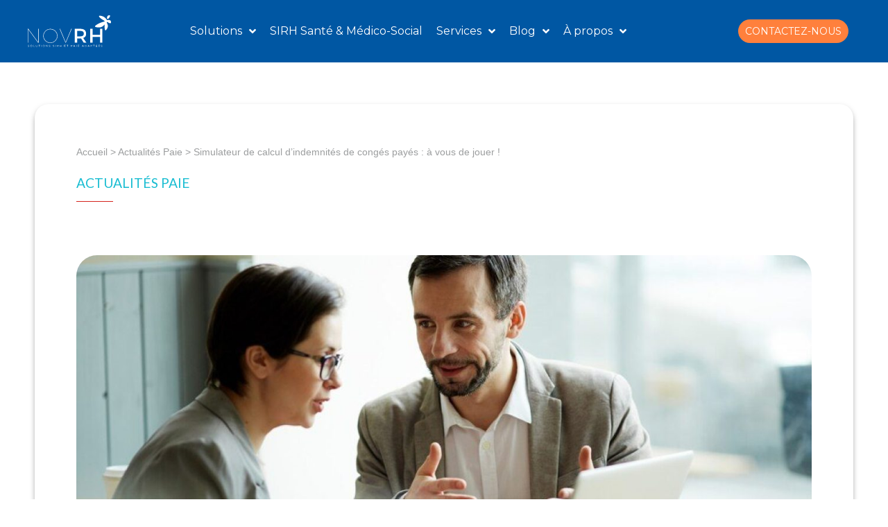

--- FILE ---
content_type: text/html; charset=UTF-8
request_url: https://www.novrh.com/calcul-indemnite-conges-payes/
body_size: 37281
content:
<!doctype html>
<html lang="fr-FR">
<head>
<meta name="google-site-verification" content="OXW1vzRa3yDjoStnJldTAnODmZmZFufwKoRejf62qMQ"/>
<meta charset="UTF-8">
<meta name="viewport" content="width=device-width, initial-scale=1">
<link rel="profile" href="http://gmpg.org/xfn/11">
<!-- Google Tag Manager -->
<script>(function(w,d,s,l,i){w[l]=w[l]||[];w[l].push({'gtm.start':
new Date().getTime(),event:'gtm.js'});var f=d.getElementsByTagName(s)[0],
j=d.createElement(s),dl=l!='dataLayer'?'&l='+l:'';j.async=true;j.src=
'https://www.googletagmanager.com/gtm.js?id='+i+dl;f.parentNode.insertBefore(j,f);
})(window,document,'script','dataLayer','GTM-NNXHG9G');</script>
<!-- End Google Tag Manager -->
<meta name='robots' content='index, follow, max-image-preview:large, max-snippet:-1, max-video-preview:-1' />
<!-- Google Tag Manager for WordPress by gtm4wp.com -->
<script data-cfasync="false" data-pagespeed-no-defer>
var gtm4wp_datalayer_name = "dataLayer";
var dataLayer = dataLayer || [];
</script>
<!-- End Google Tag Manager for WordPress by gtm4wp.com -->
<!-- Social Warfare v4.5.3 https://warfareplugins.com - BEGINNING OF OUTPUT -->
<meta property="og:description" content="C'est d'actualité, l'été est déjà bien avancé, un certain nombre d'entre vous ont déjà pris leurs vacances mais comment est calculée l'indemnité ?">
<meta property="og:title" content="Simulateur de calcul d’indemnités de congés payés : à vous de jouer !">
<meta property="article_author" content="NOVRH">
<meta property="article_publisher" content="NOVRH">
<meta property="og:image" content="https://www.novrh.com/wp-content/uploads/2021/01/conseil-sirh.jpg">
<meta property="fb:app_id" content="529576650555031">
<meta property="og:type" content="article">
<meta property="og:url" content="https://www.novrh.com/calcul-indemnite-conges-payes/">
<meta property="og:site_name" content="Logiciel Paie et RH, solution SIRH globale par NOVRH">
<meta property="article:published_time" content="2021-07-12T18:16:00+02:00">
<meta property="article:modified_time" content="2025-07-31T17:55:29+02:00">
<meta property="og:updated_time" content="2025-07-31T17:55:29+02:00">
<meta name="twitter:title" content="Simulateur de calcul d’indemnités de congés payés : à vous de jouer !">
<meta name="twitter:description" content="C'est d'actualité, l'été est déjà bien avancé, un certain nombre d'entre vous ont déjà pris leurs vacances mais comment est calculée l'indemnité ?">
<meta name="twitter:image" content="https://www.novrh.com/wp-content/uploads/2021/01/conseil-sirh.jpg">
<meta name="twitter:card" content="summary_large_image">
<style>
@font-face {
font-family: "sw-icon-font";
src:url("https://www.novrh.com/wp-content/plugins/social-warfare/assets/fonts/sw-icon-font.eot?ver=4.5.3");
src:url("https://www.novrh.com/wp-content/plugins/social-warfare/assets/fonts/sw-icon-font.eot?ver=4.5.3#iefix") format("embedded-opentype"),
url("https://www.novrh.com/wp-content/plugins/social-warfare/assets/fonts/sw-icon-font.woff?ver=4.5.3") format("woff"),
url("https://www.novrh.com/wp-content/plugins/social-warfare/assets/fonts/sw-icon-font.ttf?ver=4.5.3") format("truetype"),
url("https://www.novrh.com/wp-content/plugins/social-warfare/assets/fonts/sw-icon-font.svg?ver=4.5.3#1445203416") format("svg");
font-weight: normal;
font-style: normal;
font-display:block;
}
</style>
<!-- Social Warfare v4.5.3 https://warfareplugins.com - END OF OUTPUT -->
<!-- This site is optimized with the Yoast SEO plugin v23.4 - https://yoast.com/wordpress/plugins/seo/ -->
<title>Calcul Indemnités Congés Payés : comment faire en 2021 ?</title>
<meta name="description" content="Lors de leurs congés, les salariés ne perçoivent pas leur salaire mais des indemnités de congés payés : comment la calculer ?" />
<link rel="canonical" href="https://www.novrh.com/calcul-indemnite-conges-payes/" />
<meta property="og:locale" content="fr_FR" />
<meta property="og:type" content="article" />
<meta property="og:title" content="Calcul Indemnités Congés Payés : comment faire en 2021 ?" />
<meta property="og:description" content="Lors de leurs congés, les salariés ne perçoivent pas leur salaire mais des indemnités de congés payés : comment la calculer ?" />
<meta property="og:url" content="https://www.novrh.com/calcul-indemnite-conges-payes/" />
<meta property="og:site_name" content="Logiciel Paie et RH, solution SIRH globale par NOVRH" />
<meta property="article:published_time" content="2021-07-12T16:16:00+00:00" />
<meta property="article:modified_time" content="2025-07-31T15:55:29+00:00" />
<meta name="author" content="NOVRH" />
<meta name="twitter:card" content="summary_large_image" />
<meta name="twitter:image" content="https://www.novrh.com/wp-content/uploads/2021/01/conseil-sirh.jpg" />
<meta name="twitter:label1" content="Écrit par" />
<meta name="twitter:data1" content="NOVRH" />
<meta name="twitter:label2" content="Durée de lecture estimée" />
<meta name="twitter:data2" content="6 minutes" />
<script type="application/ld+json" class="yoast-schema-graph">{"@context":"https://schema.org","@graph":[{"@type":"Article","@id":"https://www.novrh.com/calcul-indemnite-conges-payes/#article","isPartOf":{"@id":"https://www.novrh.com/calcul-indemnite-conges-payes/"},"author":{"name":"NOVRH","@id":"https://www.novrh.com/#/schema/person/6c00b3b4f966c3ba7be7e2298e974018"},"headline":"Simulateur de calcul d’indemnités de congés payés : à vous de jouer !","datePublished":"2021-07-12T16:16:00+00:00","dateModified":"2025-07-31T15:55:29+00:00","mainEntityOfPage":{"@id":"https://www.novrh.com/calcul-indemnite-conges-payes/"},"wordCount":1186,"publisher":{"@id":"https://www.novrh.com/#organization"},"image":{"@id":"https://www.novrh.com/calcul-indemnite-conges-payes/#primaryimage"},"thumbnailUrl":"https://www.novrh.com/wp-content/uploads/2021/01/conseil-sirh.jpg","articleSection":["Actualités Paie"],"inLanguage":"fr-FR"},{"@type":"WebPage","@id":"https://www.novrh.com/calcul-indemnite-conges-payes/","url":"https://www.novrh.com/calcul-indemnite-conges-payes/","name":"Calcul Indemnités Congés Payés : comment faire en 2021 ?","isPartOf":{"@id":"https://www.novrh.com/#website"},"primaryImageOfPage":{"@id":"https://www.novrh.com/calcul-indemnite-conges-payes/#primaryimage"},"image":{"@id":"https://www.novrh.com/calcul-indemnite-conges-payes/#primaryimage"},"thumbnailUrl":"https://www.novrh.com/wp-content/uploads/2021/01/conseil-sirh.jpg","datePublished":"2021-07-12T16:16:00+00:00","dateModified":"2025-07-31T15:55:29+00:00","description":"Lors de leurs congés, les salariés ne perçoivent pas leur salaire mais des indemnités de congés payés : comment la calculer ?","breadcrumb":{"@id":"https://www.novrh.com/calcul-indemnite-conges-payes/#breadcrumb"},"inLanguage":"fr-FR","potentialAction":[{"@type":"ReadAction","target":["https://www.novrh.com/calcul-indemnite-conges-payes/"]}]},{"@type":"ImageObject","inLanguage":"fr-FR","@id":"https://www.novrh.com/calcul-indemnite-conges-payes/#primaryimage","url":"https://www.novrh.com/wp-content/uploads/2021/01/conseil-sirh.jpg","contentUrl":"https://www.novrh.com/wp-content/uploads/2021/01/conseil-sirh.jpg","width":960,"height":515},{"@type":"BreadcrumbList","@id":"https://www.novrh.com/calcul-indemnite-conges-payes/#breadcrumb","itemListElement":[{"@type":"ListItem","position":1,"name":"Accueil","item":"https://www.novrh.com/"},{"@type":"ListItem","position":2,"name":"Actualités Paie","item":"https://www.novrh.com/ressources/actualites-paie/"},{"@type":"ListItem","position":3,"name":"Simulateur de calcul d’indemnités de congés payés : à vous de jouer !"}]},{"@type":"WebSite","@id":"https://www.novrh.com/#website","url":"https://www.novrh.com/","name":"Logiciel Paie et RH, solution SIRH globale par NOVRH","description":"Solutions SIRH et paie adaptées","publisher":{"@id":"https://www.novrh.com/#organization"},"potentialAction":[{"@type":"SearchAction","target":{"@type":"EntryPoint","urlTemplate":"https://www.novrh.com/?s={search_term_string}"},"query-input":{"@type":"PropertyValueSpecification","valueRequired":true,"valueName":"search_term_string"}}],"inLanguage":"fr-FR"},{"@type":"Organization","@id":"https://www.novrh.com/#organization","name":"Logiciel Paie et RH, solution SIRH globale par NOVRH","url":"https://www.novrh.com/","logo":{"@type":"ImageObject","inLanguage":"fr-FR","@id":"https://www.novrh.com/#/schema/logo/image/","url":"https://www.novrh.com/wp-content/uploads/2023/07/logo_novrh_poupette-png.png","contentUrl":"https://www.novrh.com/wp-content/uploads/2023/07/logo_novrh_poupette-png.png","width":2089,"height":2002,"caption":"Logiciel Paie et RH, solution SIRH globale par NOVRH"},"image":{"@id":"https://www.novrh.com/#/schema/logo/image/"}},{"@type":"Person","@id":"https://www.novrh.com/#/schema/person/6c00b3b4f966c3ba7be7e2298e974018","name":"NOVRH","image":{"@type":"ImageObject","inLanguage":"fr-FR","@id":"https://www.novrh.com/#/schema/person/image/","url":"https://secure.gravatar.com/avatar/e8e82ce4c78e491c73835f08c3e37ff3?s=96&d=mm&r=g","contentUrl":"https://secure.gravatar.com/avatar/e8e82ce4c78e491c73835f08c3e37ff3?s=96&d=mm&r=g","caption":"NOVRH"}}]}</script>
<!-- / Yoast SEO plugin. -->
<link rel="alternate" type="application/rss+xml" title="Logiciel Paie et RH, solution SIRH globale par NOVRH &raquo; Flux" href="https://www.novrh.com/feed/" />
<link rel="alternate" type="application/rss+xml" title="Logiciel Paie et RH, solution SIRH globale par NOVRH &raquo; Flux des commentaires" href="https://www.novrh.com/comments/feed/" />
<link rel="alternate" type="application/rss+xml" title="Logiciel Paie et RH, solution SIRH globale par NOVRH &raquo; Simulateur de calcul d’indemnités de congés payés : à vous de jouer ! Flux des commentaires" href="https://www.novrh.com/calcul-indemnite-conges-payes/feed/" />
<script type="text/javascript">
/* <![CDATA[ */
window._wpemojiSettings = {"baseUrl":"https:\/\/s.w.org\/images\/core\/emoji\/15.0.3\/72x72\/","ext":".png","svgUrl":"https:\/\/s.w.org\/images\/core\/emoji\/15.0.3\/svg\/","svgExt":".svg","source":{"concatemoji":"https:\/\/www.novrh.com\/wp-includes\/js\/wp-emoji-release.min.js?ver=687c6fa1a00425b05a6a9117637c1d96"}};
/*! This file is auto-generated */
!function(i,n){var o,s,e;function c(e){try{var t={supportTests:e,timestamp:(new Date).valueOf()};sessionStorage.setItem(o,JSON.stringify(t))}catch(e){}}function p(e,t,n){e.clearRect(0,0,e.canvas.width,e.canvas.height),e.fillText(t,0,0);var t=new Uint32Array(e.getImageData(0,0,e.canvas.width,e.canvas.height).data),r=(e.clearRect(0,0,e.canvas.width,e.canvas.height),e.fillText(n,0,0),new Uint32Array(e.getImageData(0,0,e.canvas.width,e.canvas.height).data));return t.every(function(e,t){return e===r[t]})}function u(e,t,n){switch(t){case"flag":return n(e,"\ud83c\udff3\ufe0f\u200d\u26a7\ufe0f","\ud83c\udff3\ufe0f\u200b\u26a7\ufe0f")?!1:!n(e,"\ud83c\uddfa\ud83c\uddf3","\ud83c\uddfa\u200b\ud83c\uddf3")&&!n(e,"\ud83c\udff4\udb40\udc67\udb40\udc62\udb40\udc65\udb40\udc6e\udb40\udc67\udb40\udc7f","\ud83c\udff4\u200b\udb40\udc67\u200b\udb40\udc62\u200b\udb40\udc65\u200b\udb40\udc6e\u200b\udb40\udc67\u200b\udb40\udc7f");case"emoji":return!n(e,"\ud83d\udc26\u200d\u2b1b","\ud83d\udc26\u200b\u2b1b")}return!1}function f(e,t,n){var r="undefined"!=typeof WorkerGlobalScope&&self instanceof WorkerGlobalScope?new OffscreenCanvas(300,150):i.createElement("canvas"),a=r.getContext("2d",{willReadFrequently:!0}),o=(a.textBaseline="top",a.font="600 32px Arial",{});return e.forEach(function(e){o[e]=t(a,e,n)}),o}function t(e){var t=i.createElement("script");t.src=e,t.defer=!0,i.head.appendChild(t)}"undefined"!=typeof Promise&&(o="wpEmojiSettingsSupports",s=["flag","emoji"],n.supports={everything:!0,everythingExceptFlag:!0},e=new Promise(function(e){i.addEventListener("DOMContentLoaded",e,{once:!0})}),new Promise(function(t){var n=function(){try{var e=JSON.parse(sessionStorage.getItem(o));if("object"==typeof e&&"number"==typeof e.timestamp&&(new Date).valueOf()<e.timestamp+604800&&"object"==typeof e.supportTests)return e.supportTests}catch(e){}return null}();if(!n){if("undefined"!=typeof Worker&&"undefined"!=typeof OffscreenCanvas&&"undefined"!=typeof URL&&URL.createObjectURL&&"undefined"!=typeof Blob)try{var e="postMessage("+f.toString()+"("+[JSON.stringify(s),u.toString(),p.toString()].join(",")+"));",r=new Blob([e],{type:"text/javascript"}),a=new Worker(URL.createObjectURL(r),{name:"wpTestEmojiSupports"});return void(a.onmessage=function(e){c(n=e.data),a.terminate(),t(n)})}catch(e){}c(n=f(s,u,p))}t(n)}).then(function(e){for(var t in e)n.supports[t]=e[t],n.supports.everything=n.supports.everything&&n.supports[t],"flag"!==t&&(n.supports.everythingExceptFlag=n.supports.everythingExceptFlag&&n.supports[t]);n.supports.everythingExceptFlag=n.supports.everythingExceptFlag&&!n.supports.flag,n.DOMReady=!1,n.readyCallback=function(){n.DOMReady=!0}}).then(function(){return e}).then(function(){var e;n.supports.everything||(n.readyCallback(),(e=n.source||{}).concatemoji?t(e.concatemoji):e.wpemoji&&e.twemoji&&(t(e.twemoji),t(e.wpemoji)))}))}((window,document),window._wpemojiSettings);
/* ]]> */
</script>
<!-- <link rel='stylesheet' id='social-warfare-block-css-css' href='https://www.novrh.com/wp-content/plugins/social-warfare/assets/js/post-editor/dist/blocks.style.build.css?ver=687c6fa1a00425b05a6a9117637c1d96' type='text/css' media='all' /> -->
<link rel="stylesheet" type="text/css" href="//www.novrh.com/wp-content/cache/wpfc-minified/dsexdq82/115v.css" media="all"/>
<style id='wp-emoji-styles-inline-css' type='text/css'>
img.wp-smiley, img.emoji {
display: inline !important;
border: none !important;
box-shadow: none !important;
height: 1em !important;
width: 1em !important;
margin: 0 0.07em !important;
vertical-align: -0.1em !important;
background: none !important;
padding: 0 !important;
}
</style>
<!-- <link rel='stylesheet' id='wp-block-library-css' href='https://www.novrh.com/wp-includes/css/dist/block-library/style.min.css?ver=687c6fa1a00425b05a6a9117637c1d96' type='text/css' media='all' /> -->
<link rel="stylesheet" type="text/css" href="//www.novrh.com/wp-content/cache/wpfc-minified/7uiwlbpp/115v.css" media="all"/>
<style id='classic-theme-styles-inline-css' type='text/css'>
/*! This file is auto-generated */
.wp-block-button__link{color:#fff;background-color:#32373c;border-radius:9999px;box-shadow:none;text-decoration:none;padding:calc(.667em + 2px) calc(1.333em + 2px);font-size:1.125em}.wp-block-file__button{background:#32373c;color:#fff;text-decoration:none}
</style>
<style id='global-styles-inline-css' type='text/css'>
:root{--wp--preset--aspect-ratio--square: 1;--wp--preset--aspect-ratio--4-3: 4/3;--wp--preset--aspect-ratio--3-4: 3/4;--wp--preset--aspect-ratio--3-2: 3/2;--wp--preset--aspect-ratio--2-3: 2/3;--wp--preset--aspect-ratio--16-9: 16/9;--wp--preset--aspect-ratio--9-16: 9/16;--wp--preset--color--black: #000000;--wp--preset--color--cyan-bluish-gray: #abb8c3;--wp--preset--color--white: #ffffff;--wp--preset--color--pale-pink: #f78da7;--wp--preset--color--vivid-red: #cf2e2e;--wp--preset--color--luminous-vivid-orange: #ff6900;--wp--preset--color--luminous-vivid-amber: #fcb900;--wp--preset--color--light-green-cyan: #7bdcb5;--wp--preset--color--vivid-green-cyan: #00d084;--wp--preset--color--pale-cyan-blue: #8ed1fc;--wp--preset--color--vivid-cyan-blue: #0693e3;--wp--preset--color--vivid-purple: #9b51e0;--wp--preset--gradient--vivid-cyan-blue-to-vivid-purple: linear-gradient(135deg,rgba(6,147,227,1) 0%,rgb(155,81,224) 100%);--wp--preset--gradient--light-green-cyan-to-vivid-green-cyan: linear-gradient(135deg,rgb(122,220,180) 0%,rgb(0,208,130) 100%);--wp--preset--gradient--luminous-vivid-amber-to-luminous-vivid-orange: linear-gradient(135deg,rgba(252,185,0,1) 0%,rgba(255,105,0,1) 100%);--wp--preset--gradient--luminous-vivid-orange-to-vivid-red: linear-gradient(135deg,rgba(255,105,0,1) 0%,rgb(207,46,46) 100%);--wp--preset--gradient--very-light-gray-to-cyan-bluish-gray: linear-gradient(135deg,rgb(238,238,238) 0%,rgb(169,184,195) 100%);--wp--preset--gradient--cool-to-warm-spectrum: linear-gradient(135deg,rgb(74,234,220) 0%,rgb(151,120,209) 20%,rgb(207,42,186) 40%,rgb(238,44,130) 60%,rgb(251,105,98) 80%,rgb(254,248,76) 100%);--wp--preset--gradient--blush-light-purple: linear-gradient(135deg,rgb(255,206,236) 0%,rgb(152,150,240) 100%);--wp--preset--gradient--blush-bordeaux: linear-gradient(135deg,rgb(254,205,165) 0%,rgb(254,45,45) 50%,rgb(107,0,62) 100%);--wp--preset--gradient--luminous-dusk: linear-gradient(135deg,rgb(255,203,112) 0%,rgb(199,81,192) 50%,rgb(65,88,208) 100%);--wp--preset--gradient--pale-ocean: linear-gradient(135deg,rgb(255,245,203) 0%,rgb(182,227,212) 50%,rgb(51,167,181) 100%);--wp--preset--gradient--electric-grass: linear-gradient(135deg,rgb(202,248,128) 0%,rgb(113,206,126) 100%);--wp--preset--gradient--midnight: linear-gradient(135deg,rgb(2,3,129) 0%,rgb(40,116,252) 100%);--wp--preset--font-size--small: 13px;--wp--preset--font-size--medium: 20px;--wp--preset--font-size--large: 36px;--wp--preset--font-size--x-large: 42px;--wp--preset--spacing--20: 0.44rem;--wp--preset--spacing--30: 0.67rem;--wp--preset--spacing--40: 1rem;--wp--preset--spacing--50: 1.5rem;--wp--preset--spacing--60: 2.25rem;--wp--preset--spacing--70: 3.38rem;--wp--preset--spacing--80: 5.06rem;--wp--preset--shadow--natural: 6px 6px 9px rgba(0, 0, 0, 0.2);--wp--preset--shadow--deep: 12px 12px 50px rgba(0, 0, 0, 0.4);--wp--preset--shadow--sharp: 6px 6px 0px rgba(0, 0, 0, 0.2);--wp--preset--shadow--outlined: 6px 6px 0px -3px rgba(255, 255, 255, 1), 6px 6px rgba(0, 0, 0, 1);--wp--preset--shadow--crisp: 6px 6px 0px rgba(0, 0, 0, 1);}:where(.is-layout-flex){gap: 0.5em;}:where(.is-layout-grid){gap: 0.5em;}body .is-layout-flex{display: flex;}.is-layout-flex{flex-wrap: wrap;align-items: center;}.is-layout-flex > :is(*, div){margin: 0;}body .is-layout-grid{display: grid;}.is-layout-grid > :is(*, div){margin: 0;}:where(.wp-block-columns.is-layout-flex){gap: 2em;}:where(.wp-block-columns.is-layout-grid){gap: 2em;}:where(.wp-block-post-template.is-layout-flex){gap: 1.25em;}:where(.wp-block-post-template.is-layout-grid){gap: 1.25em;}.has-black-color{color: var(--wp--preset--color--black) !important;}.has-cyan-bluish-gray-color{color: var(--wp--preset--color--cyan-bluish-gray) !important;}.has-white-color{color: var(--wp--preset--color--white) !important;}.has-pale-pink-color{color: var(--wp--preset--color--pale-pink) !important;}.has-vivid-red-color{color: var(--wp--preset--color--vivid-red) !important;}.has-luminous-vivid-orange-color{color: var(--wp--preset--color--luminous-vivid-orange) !important;}.has-luminous-vivid-amber-color{color: var(--wp--preset--color--luminous-vivid-amber) !important;}.has-light-green-cyan-color{color: var(--wp--preset--color--light-green-cyan) !important;}.has-vivid-green-cyan-color{color: var(--wp--preset--color--vivid-green-cyan) !important;}.has-pale-cyan-blue-color{color: var(--wp--preset--color--pale-cyan-blue) !important;}.has-vivid-cyan-blue-color{color: var(--wp--preset--color--vivid-cyan-blue) !important;}.has-vivid-purple-color{color: var(--wp--preset--color--vivid-purple) !important;}.has-black-background-color{background-color: var(--wp--preset--color--black) !important;}.has-cyan-bluish-gray-background-color{background-color: var(--wp--preset--color--cyan-bluish-gray) !important;}.has-white-background-color{background-color: var(--wp--preset--color--white) !important;}.has-pale-pink-background-color{background-color: var(--wp--preset--color--pale-pink) !important;}.has-vivid-red-background-color{background-color: var(--wp--preset--color--vivid-red) !important;}.has-luminous-vivid-orange-background-color{background-color: var(--wp--preset--color--luminous-vivid-orange) !important;}.has-luminous-vivid-amber-background-color{background-color: var(--wp--preset--color--luminous-vivid-amber) !important;}.has-light-green-cyan-background-color{background-color: var(--wp--preset--color--light-green-cyan) !important;}.has-vivid-green-cyan-background-color{background-color: var(--wp--preset--color--vivid-green-cyan) !important;}.has-pale-cyan-blue-background-color{background-color: var(--wp--preset--color--pale-cyan-blue) !important;}.has-vivid-cyan-blue-background-color{background-color: var(--wp--preset--color--vivid-cyan-blue) !important;}.has-vivid-purple-background-color{background-color: var(--wp--preset--color--vivid-purple) !important;}.has-black-border-color{border-color: var(--wp--preset--color--black) !important;}.has-cyan-bluish-gray-border-color{border-color: var(--wp--preset--color--cyan-bluish-gray) !important;}.has-white-border-color{border-color: var(--wp--preset--color--white) !important;}.has-pale-pink-border-color{border-color: var(--wp--preset--color--pale-pink) !important;}.has-vivid-red-border-color{border-color: var(--wp--preset--color--vivid-red) !important;}.has-luminous-vivid-orange-border-color{border-color: var(--wp--preset--color--luminous-vivid-orange) !important;}.has-luminous-vivid-amber-border-color{border-color: var(--wp--preset--color--luminous-vivid-amber) !important;}.has-light-green-cyan-border-color{border-color: var(--wp--preset--color--light-green-cyan) !important;}.has-vivid-green-cyan-border-color{border-color: var(--wp--preset--color--vivid-green-cyan) !important;}.has-pale-cyan-blue-border-color{border-color: var(--wp--preset--color--pale-cyan-blue) !important;}.has-vivid-cyan-blue-border-color{border-color: var(--wp--preset--color--vivid-cyan-blue) !important;}.has-vivid-purple-border-color{border-color: var(--wp--preset--color--vivid-purple) !important;}.has-vivid-cyan-blue-to-vivid-purple-gradient-background{background: var(--wp--preset--gradient--vivid-cyan-blue-to-vivid-purple) !important;}.has-light-green-cyan-to-vivid-green-cyan-gradient-background{background: var(--wp--preset--gradient--light-green-cyan-to-vivid-green-cyan) !important;}.has-luminous-vivid-amber-to-luminous-vivid-orange-gradient-background{background: var(--wp--preset--gradient--luminous-vivid-amber-to-luminous-vivid-orange) !important;}.has-luminous-vivid-orange-to-vivid-red-gradient-background{background: var(--wp--preset--gradient--luminous-vivid-orange-to-vivid-red) !important;}.has-very-light-gray-to-cyan-bluish-gray-gradient-background{background: var(--wp--preset--gradient--very-light-gray-to-cyan-bluish-gray) !important;}.has-cool-to-warm-spectrum-gradient-background{background: var(--wp--preset--gradient--cool-to-warm-spectrum) !important;}.has-blush-light-purple-gradient-background{background: var(--wp--preset--gradient--blush-light-purple) !important;}.has-blush-bordeaux-gradient-background{background: var(--wp--preset--gradient--blush-bordeaux) !important;}.has-luminous-dusk-gradient-background{background: var(--wp--preset--gradient--luminous-dusk) !important;}.has-pale-ocean-gradient-background{background: var(--wp--preset--gradient--pale-ocean) !important;}.has-electric-grass-gradient-background{background: var(--wp--preset--gradient--electric-grass) !important;}.has-midnight-gradient-background{background: var(--wp--preset--gradient--midnight) !important;}.has-small-font-size{font-size: var(--wp--preset--font-size--small) !important;}.has-medium-font-size{font-size: var(--wp--preset--font-size--medium) !important;}.has-large-font-size{font-size: var(--wp--preset--font-size--large) !important;}.has-x-large-font-size{font-size: var(--wp--preset--font-size--x-large) !important;}
:where(.wp-block-post-template.is-layout-flex){gap: 1.25em;}:where(.wp-block-post-template.is-layout-grid){gap: 1.25em;}
:where(.wp-block-columns.is-layout-flex){gap: 2em;}:where(.wp-block-columns.is-layout-grid){gap: 2em;}
:root :where(.wp-block-pullquote){font-size: 1.5em;line-height: 1.6;}
</style>
<!-- <link rel='stylesheet' id='social_warfare-css' href='https://www.novrh.com/wp-content/plugins/social-warfare/assets/css/style.min.css?ver=4.5.3' type='text/css' media='all' /> -->
<!-- <link rel='stylesheet' id='parent-style-css' href='https://www.novrh.com/wp-content/themes/hello-elementor/style.css?ver=687c6fa1a00425b05a6a9117637c1d96' type='text/css' media='all' /> -->
<!-- <link rel='stylesheet' id='hello-elementor-css' href='https://www.novrh.com/wp-content/themes/hello-elementor/style.min.css?ver=2.2.0' type='text/css' media='all' /> -->
<!-- <link rel='stylesheet' id='hello-elementor-theme-style-css' href='https://www.novrh.com/wp-content/themes/hello-elementor/theme.min.css?ver=2.2.0' type='text/css' media='all' /> -->
<!-- <link rel='stylesheet' id='font-awesome-all-css' href='https://www.novrh.com/wp-content/plugins/jet-menu/assets/public/lib/font-awesome/css/all.min.css?ver=5.12.0' type='text/css' media='all' /> -->
<!-- <link rel='stylesheet' id='font-awesome-v4-shims-css' href='https://www.novrh.com/wp-content/plugins/jet-menu/assets/public/lib/font-awesome/css/v4-shims.min.css?ver=5.12.0' type='text/css' media='all' /> -->
<!-- <link rel='stylesheet' id='jet-menu-public-css' href='https://www.novrh.com/wp-content/plugins/jet-menu/assets/public/css/public.css?ver=2.0.8' type='text/css' media='all' /> -->
<!-- <link rel='stylesheet' id='jet-menu-general-css' href='https://www.novrh.com/wp-content/uploads/jet-menu/jet-menu-general.css?ver=1768385418' type='text/css' media='all' /> -->
<!-- <link rel='stylesheet' id='jet-elements-css' href='https://www.novrh.com/wp-content/plugins/jet-elements/assets/css/jet-elements.css?ver=2.5.3' type='text/css' media='all' /> -->
<!-- <link rel='stylesheet' id='jet-elements-skin-css' href='https://www.novrh.com/wp-content/plugins/jet-elements/assets/css/jet-elements-skin.css?ver=2.5.3' type='text/css' media='all' /> -->
<!-- <link rel='stylesheet' id='elementor-icons-css' href='https://www.novrh.com/wp-content/plugins/elementor/assets/lib/eicons/css/elementor-icons.min.css?ver=5.14.0' type='text/css' media='all' /> -->
<!-- <link rel='stylesheet' id='elementor-frontend-legacy-css' href='https://www.novrh.com/wp-content/plugins/elementor/assets/css/frontend-legacy.min.css?ver=3.5.6' type='text/css' media='all' /> -->
<!-- <link rel='stylesheet' id='elementor-frontend-css' href='https://www.novrh.com/wp-content/plugins/elementor/assets/css/frontend.min.css?ver=3.5.6' type='text/css' media='all' /> -->
<link rel="stylesheet" type="text/css" href="//www.novrh.com/wp-content/cache/wpfc-minified/km4fh62w/115v.css" media="all"/>
<link rel='stylesheet' id='elementor-post-22690-css' href='https://www.novrh.com/wp-content/uploads/elementor/css/post-22690.css?ver=1760343466' type='text/css' media='all' />
<!-- <link rel='stylesheet' id='elementor-pro-css' href='https://www.novrh.com/wp-content/plugins/elementor-pro/assets/css/frontend.min.css?ver=3.6.3' type='text/css' media='all' /> -->
<!-- <link rel='stylesheet' id='elementor-global-css' href='https://www.novrh.com/wp-content/uploads/elementor/css/global.css?ver=1767968660' type='text/css' media='all' /> -->
<link rel="stylesheet" type="text/css" href="//www.novrh.com/wp-content/cache/wpfc-minified/ertbu23b/115v.css" media="all"/>
<link rel='stylesheet' id='elementor-post-19579-css' href='https://www.novrh.com/wp-content/uploads/elementor/css/post-19579.css?ver=1753977332' type='text/css' media='all' />
<link rel='stylesheet' id='elementor-post-18-css' href='https://www.novrh.com/wp-content/uploads/elementor/css/post-18.css?ver=1768324455' type='text/css' media='all' />
<link rel='stylesheet' id='elementor-post-7-css' href='https://www.novrh.com/wp-content/uploads/elementor/css/post-7.css?ver=1768381403' type='text/css' media='all' />
<link rel='stylesheet' id='elementor-post-48-css' href='https://www.novrh.com/wp-content/uploads/elementor/css/post-48.css?ver=1739052428' type='text/css' media='all' />
<!-- <link rel='stylesheet' id='eael-general-css' href='https://www.novrh.com/wp-content/plugins/essential-addons-for-elementor-lite/assets/front-end/css/view/general.min.css?ver=5.6.3' type='text/css' media='all' /> -->
<link rel="stylesheet" type="text/css" href="//www.novrh.com/wp-content/cache/wpfc-minified/k9yc8e9w/115v.css" media="all"/>
<link rel='stylesheet' id='google-fonts-1-css' href='https://fonts.googleapis.com/css?family=Lato%3A100%2C100italic%2C200%2C200italic%2C300%2C300italic%2C400%2C400italic%2C500%2C500italic%2C600%2C600italic%2C700%2C700italic%2C800%2C800italic%2C900%2C900italic%7CMontserrat%3A100%2C100italic%2C200%2C200italic%2C300%2C300italic%2C400%2C400italic%2C500%2C500italic%2C600%2C600italic%2C700%2C700italic%2C800%2C800italic%2C900%2C900italic&#038;display=auto&#038;ver=687c6fa1a00425b05a6a9117637c1d96' type='text/css' media='all' />
<!-- <link rel='stylesheet' id='elementor-icons-shared-0-css' href='https://www.novrh.com/wp-content/plugins/elementor/assets/lib/font-awesome/css/fontawesome.min.css?ver=5.15.3' type='text/css' media='all' /> -->
<!-- <link rel='stylesheet' id='elementor-icons-fa-solid-css' href='https://www.novrh.com/wp-content/plugins/elementor/assets/lib/font-awesome/css/solid.min.css?ver=5.15.3' type='text/css' media='all' /> -->
<!-- <link rel='stylesheet' id='elementor-icons-fa-brands-css' href='https://www.novrh.com/wp-content/plugins/elementor/assets/lib/font-awesome/css/brands.min.css?ver=5.15.3' type='text/css' media='all' /> -->
<link rel="stylesheet" type="text/css" href="//www.novrh.com/wp-content/cache/wpfc-minified/2ombswap/115v.css" media="all"/>
<script src='//www.novrh.com/wp-content/cache/wpfc-minified/16o60bc/115v.js' type="text/javascript"></script>
<!-- <script type="text/javascript" src="https://www.novrh.com/wp-includes/js/jquery/jquery.min.js?ver=3.7.1" id="jquery-core-js"></script> -->
<!-- <script type="text/javascript" src="https://www.novrh.com/wp-includes/js/jquery/jquery-migrate.min.js?ver=3.4.1" id="jquery-migrate-js"></script> -->
<link rel="https://api.w.org/" href="https://www.novrh.com/wp-json/" /><link rel="alternate" title="JSON" type="application/json" href="https://www.novrh.com/wp-json/wp/v2/posts/19579" /><link rel="EditURI" type="application/rsd+xml" title="RSD" href="https://www.novrh.com/xmlrpc.php?rsd" />
<link rel='shortlink' href='https://www.novrh.com/?p=19579' />
<link rel="alternate" title="oEmbed (JSON)" type="application/json+oembed" href="https://www.novrh.com/wp-json/oembed/1.0/embed?url=https%3A%2F%2Fwww.novrh.com%2Fcalcul-indemnite-conges-payes%2F" />
<link rel="alternate" title="oEmbed (XML)" type="text/xml+oembed" href="https://www.novrh.com/wp-json/oembed/1.0/embed?url=https%3A%2F%2Fwww.novrh.com%2Fcalcul-indemnite-conges-payes%2F&#038;format=xml" />
<!-- Hotjar Tracking Code for www.novrh.com -->
<script>
(function(h,o,t,j,a,r){
h.hj=h.hj||function(){(h.hj.q=h.hj.q||[]).push(arguments)};
h._hjSettings={hjid:2596554,hjsv:6};
a=o.getElementsByTagName('head')[0];
r=o.createElement('script');r.async=1;
r.src=t+h._hjSettings.hjid+j+h._hjSettings.hjsv;
a.appendChild(r);
})(window,document,'https://static.hotjar.com/c/hotjar-','.js?sv=');
</script>
<!-- Google Tag Manager -->
<script>(function(w,d,s,l,i){w[l]=w[l]||[];w[l].push({'gtm.start':
new Date().getTime(),event:'gtm.js'});var f=d.getElementsByTagName(s)[0],
j=d.createElement(s),dl=l!='dataLayer'?'&l='+l:'';j.async=true;j.src=
'https://www.googletagmanager.com/gtm.js?id='+i+dl;f.parentNode.insertBefore(j,f);
})(window,document,'script','dataLayer','GTM-P8DHNBT');</script>
<!-- End Google Tag Manager -->
<!-- Google Tag Manager for WordPress by gtm4wp.com -->
<!-- GTM Container placement set to automatic -->
<script data-cfasync="false" data-pagespeed-no-defer type="text/javascript">
var dataLayer_content = {"pagePostType":"post","pagePostType2":"single-post","pageCategory":["actualites-paie"],"pagePostAuthor":"NOVRH"};
dataLayer.push( dataLayer_content );
</script>
<script data-cfasync="false">
(function(w,d,s,l,i){w[l]=w[l]||[];w[l].push({'gtm.start':
new Date().getTime(),event:'gtm.js'});var f=d.getElementsByTagName(s)[0],
j=d.createElement(s),dl=l!='dataLayer'?'&l='+l:'';j.async=true;j.src=
'//www.googletagmanager.com/gtm.'+'js?id='+i+dl;f.parentNode.insertBefore(j,f);
})(window,document,'script','dataLayer','GTM-P8DHNBT');
</script>
<!-- End Google Tag Manager -->
<!-- End Google Tag Manager for WordPress by gtm4wp.com --><style type="text/css">.broken_link, a.broken_link {
text-decoration: line-through;
}</style><link rel="icon" href="https://www.novrh.com/wp-content/uploads/2020/02/Favicon-150x150.png" sizes="32x32" />
<link rel="icon" href="https://www.novrh.com/wp-content/uploads/2020/02/Favicon.png" sizes="192x192" />
<link rel="apple-touch-icon" href="https://www.novrh.com/wp-content/uploads/2020/02/Favicon.png" />
<meta name="msapplication-TileImage" content="https://www.novrh.com/wp-content/uploads/2020/02/Favicon.png" />
<style type="text/css" id="wp-custom-css">
.imageflottante {
animation: flotter 3s ease-in-out infinite;
}
@keyframes flotter {
0% {
transform: translateY(0px);
}
50% {
transform: translateY(-10px);
}
100% {
transform: translateY(0px);
}
}		</style>
<style id="wpforms-css-vars-root">
:root {
--wpforms-field-border-radius: 3px;
--wpforms-field-border-style: solid;
--wpforms-field-border-size: 1px;
--wpforms-field-background-color: #ffffff;
--wpforms-field-border-color: rgba( 0, 0, 0, 0.25 );
--wpforms-field-border-color-spare: rgba( 0, 0, 0, 0.25 );
--wpforms-field-text-color: rgba( 0, 0, 0, 0.7 );
--wpforms-field-menu-color: #ffffff;
--wpforms-label-color: rgba( 0, 0, 0, 0.85 );
--wpforms-label-sublabel-color: rgba( 0, 0, 0, 0.55 );
--wpforms-label-error-color: #d63637;
--wpforms-button-border-radius: 3px;
--wpforms-button-border-style: none;
--wpforms-button-border-size: 1px;
--wpforms-button-background-color: #066aab;
--wpforms-button-border-color: #066aab;
--wpforms-button-text-color: #ffffff;
--wpforms-page-break-color: #066aab;
--wpforms-background-image: none;
--wpforms-background-position: center center;
--wpforms-background-repeat: no-repeat;
--wpforms-background-size: cover;
--wpforms-background-width: 100px;
--wpforms-background-height: 100px;
--wpforms-background-color: rgba( 0, 0, 0, 0 );
--wpforms-background-url: none;
--wpforms-container-padding: 0px;
--wpforms-container-border-style: none;
--wpforms-container-border-width: 1px;
--wpforms-container-border-color: #000000;
--wpforms-container-border-radius: 3px;
--wpforms-field-size-input-height: 43px;
--wpforms-field-size-input-spacing: 15px;
--wpforms-field-size-font-size: 16px;
--wpforms-field-size-line-height: 19px;
--wpforms-field-size-padding-h: 14px;
--wpforms-field-size-checkbox-size: 16px;
--wpforms-field-size-sublabel-spacing: 5px;
--wpforms-field-size-icon-size: 1;
--wpforms-label-size-font-size: 16px;
--wpforms-label-size-line-height: 19px;
--wpforms-label-size-sublabel-font-size: 14px;
--wpforms-label-size-sublabel-line-height: 17px;
--wpforms-button-size-font-size: 17px;
--wpforms-button-size-height: 41px;
--wpforms-button-size-padding-h: 15px;
--wpforms-button-size-margin-top: 10px;
--wpforms-container-shadow-size-box-shadow: none;
}
</style></head>
<body class="post-template-default single single-post postid-19579 single-format-standard wp-custom-logo jet-desktop-menu-active elementor-default elementor-kit-22690 elementor-page elementor-page-19579 elementor-page-48">
<!-- Google Tag Manager (noscript) -->
<noscript><iframe src="https://www.googletagmanager.com/ns.html?id=GTM-NNXHG9G"
height="0" width="0" style="display:none;visibility:hidden"></iframe></noscript>
<!-- End Google Tag Manager (noscript) -->
<!-- Google Tag Manager (noscript) -->
<noscript><iframe src="https://www.googletagmanager.com/ns.html?id=GTM-P8DHNBT"
height="0" width="0" style="display:none;visibility:hidden"></iframe></noscript>
<!-- End Google Tag Manager (noscript) -->
<!-- GTM Container placement set to automatic -->
<!-- Google Tag Manager (noscript) -->
<noscript><iframe src="https://www.googletagmanager.com/ns.html?id=GTM-P8DHNBT" height="0" width="0" style="display:none;visibility:hidden" aria-hidden="true"></iframe></noscript>
<!-- End Google Tag Manager (noscript) -->		<div data-elementor-type="header" data-elementor-id="18" class="elementor elementor-18 elementor-location-header" data-elementor-settings="[]">
<div class="elementor-section-wrap">
<section class="elementor-section elementor-top-section elementor-element elementor-element-c899054 elementor-section-stretched elementor-section-height-min-height elementor-section-full_width elementor-section-height-default elementor-section-items-middle" data-id="c899054" data-element_type="section" data-settings="{&quot;background_background&quot;:&quot;classic&quot;,&quot;sticky&quot;:&quot;top&quot;,&quot;sticky_effects_offset&quot;:90,&quot;stretch_section&quot;:&quot;section-stretched&quot;,&quot;sticky_on&quot;:[&quot;desktop&quot;,&quot;tablet&quot;,&quot;mobile&quot;],&quot;sticky_offset&quot;:0}">
<div class="elementor-container elementor-column-gap-default">
<div class="elementor-row">
<div class="elementor-column elementor-col-33 elementor-top-column elementor-element elementor-element-a7773e6" data-id="a7773e6" data-element_type="column">
<div class="elementor-column-wrap elementor-element-populated">
<div class="elementor-widget-wrap">
<div class="elementor-element elementor-element-0eb9eac elementor-widget elementor-widget-image" data-id="0eb9eac" data-element_type="widget" data-widget_type="image.default">
<div class="elementor-widget-container">
<div class="elementor-image">
<a href="https://www.novrh.com">
<img src="https://www.novrh.com/wp-content/uploads/2019/08/logo-novrh_header.svg" title="logo-novrh_header" alt="novrh logo blanc" />								</a>
</div>
</div>
</div>
</div>
</div>
</div>
<div class="elementor-column elementor-col-33 elementor-top-column elementor-element elementor-element-0b18874 jet-family-column-mobile-flex-horizontal" data-id="0b18874" data-element_type="column">
<div class="elementor-column-wrap elementor-element-populated">
<div class="elementor-widget-wrap">
<div class="elementor-element elementor-element-ee68cbd elementor-widget elementor-widget-jet-mega-menu" data-id="ee68cbd" data-element_type="widget" data-widget_type="jet-mega-menu.default">
<div class="elementor-widget-container">
<div class="menu-menu2020-container"><div class="jet-menu-container"><div class="jet-menu-inner"><ul class="jet-menu  jet-menu--animation-type-fade "><li id="jet-menu-item-23978" class="jet-menu-item jet-menu-item-type-post_type jet-menu-item-object-page jet-has-roll-up jet-mega-menu-item jet-regular-item jet-menu-item-has-children jet-menu-item-23978"><a href="https://www.novrh.com/solution-sirh/" class="top-level-link"><div class="jet-menu-item-wrapper"><div class="jet-menu-title">Solutions</div><i class="jet-dropdown-arrow fa fa-angle-down"></i></div></a><div class="jet-sub-mega-menu" data-template-id="24090">		<div data-elementor-type="wp-post" data-elementor-id="24090" class="elementor elementor-24090" data-elementor-settings="[]">
<div class="elementor-inner">
<div class="elementor-section-wrap">
<section class="elementor-section elementor-top-section elementor-element elementor-element-fe4bf8e elementor-section-boxed elementor-section-height-default elementor-section-height-default" data-id="fe4bf8e" data-element_type="section">
<div class="elementor-container elementor-column-gap-default">
<div class="elementor-row">
<div class="elementor-column elementor-col-33 elementor-top-column elementor-element elementor-element-8ce45bd" data-id="8ce45bd" data-element_type="column">
<div class="elementor-column-wrap elementor-element-populated">
<div class="elementor-widget-wrap">
<div class="elementor-element elementor-element-7a67b01 elementor-widget elementor-widget-heading" data-id="7a67b01" data-element_type="widget" data-widget_type="heading.default">
<div class="elementor-widget-container">
<span class="elementor-heading-title elementor-size-default"><b>Modules Paie</b></span>		</div>
</div>
<div class="elementor-element elementor-element-3a22b39 elementor-icon-list--layout-traditional elementor-list-item-link-full_width elementor-widget elementor-widget-icon-list" data-id="3a22b39" data-element_type="widget" data-widget_type="icon-list.default">
<div class="elementor-widget-container">
<ul class="elementor-icon-list-items">
<li class="elementor-icon-list-item">
<a href="https://www.novrh.com/solution-sirh/logiciel-gestion-personnel/">
<span class="elementor-icon-list-icon">
<i aria-hidden="true" class="fas fa-file-alt"></i>						</span>
<span class="elementor-icon-list-text">Gestion admin. du personnel</span>
</a>
</li>
<li class="elementor-icon-list-item">
<a href="https://www.novrh.com/solution-sirh/logiciel-gestion-de-paie-cloud">
<span class="elementor-icon-list-icon">
<i aria-hidden="true" class="fas fa-calculator"></i>						</span>
<span class="elementor-icon-list-text">Gestion de la paie</span>
</a>
</li>
<li class="elementor-icon-list-item">
<a href="https://www.novrh.com/solution-sirh-global/remuneration-et-avantages/">
<span class="elementor-icon-list-icon">
<i aria-hidden="true" class="fas fa-money-bill-alt"></i>						</span>
<span class="elementor-icon-list-text">Avantages &amp; rémunérations</span>
</a>
</li>
<li class="elementor-icon-list-item">
<a href="https://www.novrh.com/solution-sirh/logiciel-gestion-absences/">
<span class="elementor-icon-list-icon">
<i aria-hidden="true" class="fas fa-calendar-alt"></i>						</span>
<span class="elementor-icon-list-text">Gestion des absences / GTA</span>
</a>
</li>
</ul>
</div>
</div>
</div>
</div>
</div>
<div class="elementor-column elementor-col-33 elementor-top-column elementor-element elementor-element-9ea755b" data-id="9ea755b" data-element_type="column">
<div class="elementor-column-wrap elementor-element-populated">
<div class="elementor-widget-wrap">
<div class="elementor-element elementor-element-69149b9 elementor-widget elementor-widget-heading" data-id="69149b9" data-element_type="widget" data-widget_type="heading.default">
<div class="elementor-widget-container">
<span class="elementor-heading-title elementor-size-default"><b>Modules RH</b></span>		</div>
</div>
<div class="elementor-element elementor-element-f27d860 elementor-icon-list--layout-traditional elementor-list-item-link-full_width elementor-widget elementor-widget-icon-list" data-id="f27d860" data-element_type="widget" data-widget_type="icon-list.default">
<div class="elementor-widget-container">
<ul class="elementor-icon-list-items">
<li class="elementor-icon-list-item">
<a href="https://www.novrh.com/solution-sirh/logiciel-gpec/">
<span class="elementor-icon-list-icon">
<i aria-hidden="true" class="fas fa-medal"></i>						</span>
<span class="elementor-icon-list-text">GPEC / Talents</span>
</a>
</li>
<li class="elementor-icon-list-item">
<a href="https://www.novrh.com/solution-sirh/logiciel-gestion-formation/">
<span class="elementor-icon-list-icon">
<i aria-hidden="true" class="fas fa-chalkboard-teacher"></i>						</span>
<span class="elementor-icon-list-text">Formation</span>
</a>
</li>
<li class="elementor-icon-list-item">
<a href="https://www.novrh.com/solution-sirh/logiciel-de-recrutement/">
<span class="elementor-icon-list-icon">
<i aria-hidden="true" class="fas fa-handshake"></i>						</span>
<span class="elementor-icon-list-text">Recrutement</span>
</a>
</li>
<li class="elementor-icon-list-item">
<a href="https://www.novrh.com/solution-sirh-global/pilotage-rh/">
<span class="elementor-icon-list-icon">
<i aria-hidden="true" class="fas fa-chart-area"></i>						</span>
<span class="elementor-icon-list-text">Pilotage </span>
</a>
</li>
</ul>
</div>
</div>
</div>
</div>
</div>
<div class="elementor-column elementor-col-33 elementor-top-column elementor-element elementor-element-a6ab2e9" data-id="a6ab2e9" data-element_type="column">
<div class="elementor-column-wrap elementor-element-populated">
<div class="elementor-widget-wrap">
<div class="elementor-element elementor-element-4a04094 elementor-widget elementor-widget-heading" data-id="4a04094" data-element_type="widget" data-widget_type="heading.default">
<div class="elementor-widget-container">
<span class="elementor-heading-title elementor-size-default"><b>Autres solutions</b></span>		</div>
</div>
<div class="elementor-element elementor-element-49ef1b2 elementor-icon-list--layout-traditional elementor-list-item-link-full_width elementor-widget elementor-widget-icon-list" data-id="49ef1b2" data-element_type="widget" data-widget_type="icon-list.default">
<div class="elementor-widget-container">
<ul class="elementor-icon-list-items">
<li class="elementor-icon-list-item">
<a href="https://www.novrh.com/gestion-stagiaires-formation-professionnelle/">
<span class="elementor-icon-list-icon">
<svg xmlns="http://www.w3.org/2000/svg" viewBox="0 0 444.36 469.63"><path d="M355.48,248.91c-.64,5-1.48,10.22-2.45,15.51a41.79,41.79,0,0,0,2.45-15.51M332,299.83a75.49,75.49,0,0,1-14.08,7.86c1.15,4.39,2.1,8.75,2.88,13.05,1.9-6.72,6.24-13.67,11.2-20.91" transform="translate(-30.7 -16.78)" fill="#ee7335"></path><g opacity="0.65"><path d="M358.39,115.79a31.25,31.25,0,0,0-22.35-10c-6.47,0-12.54,2.45-16.23,8.08-7.78,11.75,2.11,32.27,12.24,43.44,16.3,18,22,36.77,24.26,55.93,1.33,11.32.82,23.1-.82,35.66a42,42,0,0,1-2.46,15.5c-.34,1.83-.68,3.69-1.06,5.56-2.68,13.83-11,23.37-20,29.85-5,7.22-9.3,14.18-11.2,20.92a184.15,184.15,0,0,1,2.94,33.13l48.94,7.06c.93-1.32,23.11-32.81,32.5-78.11C414,240,413.1,176.23,358.39,115.79Z" transform="translate(-30.7 -16.78)" fill="#ee7335"></path><path d="M321,386.5c-.72,4.35-1.56,8.58-2.49,12.67l11.77,7.7c.47-.71-4.53-11.13-8.22-27.54C321.71,381.78,321.37,384.17,321,386.5Z" transform="translate(-30.7 -16.78)" fill="#ee7335"></path><path d="M355.49,248.92a36.23,36.23,0,0,0-1.71-9.59c-8.08-25.25-22.77-51.57-47.56-76.82a32.1,32.1,0,0,0-22.08-9.25c-6.88,0-13.2,2.67-16.59,8.84-8.71,16,4,33.26,14.61,44,23.83,24.3,29.15,48.9,27.61,77.61-8.67-20.68-22.13-41.84-42.2-62.3a31.87,31.87,0,0,0-21.95-9.21c-6.88,0-13.24,2.67-16.68,8.85C220.6,236,233,254.57,243.56,265.36c32.47,33.11,30.52,66.52,23.76,110.42a172.61,172.61,0,0,1-21.45,60.13l45.73,29.92c.81-1.23,18-27.81,26.87-66.66l-33.94-22.24c0,.05-.06.09-.08.09l.06-.09h0a171.72,171.72,0,0,0,18.88-47.13V312.49s1.28-.29,3.36-.88c1.41-9.75,2.54-19,3-27.84a177.56,177.56,0,0,1,8.09,23.93A75.38,75.38,0,0,0,332,299.83c7.61-11.09,16.75-22.83,21.07-35.41C354,259.12,354.84,254,355.49,248.92Z" transform="translate(-30.7 -16.78)" fill="#ee7335"></path><path d="M323.7,353.88l-5.29-.77A153.64,153.64,0,0,0,322,379.33,198.15,198.15,0,0,0,323.7,353.88Z" transform="translate(-30.7 -16.78)" fill="#ee7335"></path></g><path d="M306.76,311.6c-2.06.6-3.32.85-3.35.9v17.31q1.5-6.24,2.56-13c.27-1.76.54-3.5.79-5.22m14,9.14a30.24,30.24,0,0,0-.71,3.18,136.88,136.88,0,0,0-1.63,29.19l5.28.77a182.53,182.53,0,0,0-2.94-33.14" transform="translate(-30.7 -16.78)" fill="#ee7335"></path><path d="M309.78,283.77c-.46,8.85-1.59,18.09-3,27.84a86.58,86.58,0,0,0,11.12-3.92,177,177,0,0,0-8.09-23.92m-6.36,46a170.37,170.37,0,0,1-18.9,47.13l34,22.24c.94-4.1,1.78-8.31,2.5-12.67.39-2.33.75-4.73,1-7.16a154.18,154.18,0,0,1-3.6-26.22l-15-2.17Zm-18.9,47.13-.06.09S284.5,377,284.52,376.93Z" transform="translate(-30.7 -16.78)" fill="#ee7335"></path><path d="M317.87,307.69a90.71,90.71,0,0,1-11.11,3.93c-.25,1.7-.52,3.44-.79,5.19q-1.05,6.75-2.56,13V351l15,2.15A137.53,137.53,0,0,1,320,323.91a27.81,27.81,0,0,1,.72-3.17c-.79-4.3-1.74-8.66-2.89-13.05" transform="translate(-30.7 -16.78)" fill="#ee7335"></path><path d="M245.87,435.9l-.05.09s0,0,.05-.09" transform="translate(-30.7 -16.78)" fill="#ee7335"></path><path d="M441.13,123.63c-12.31-17.82-31.79-20.67-37.83-7.85-6.45,13.64-.49,32,6,45.61C431.11,206.94,426.09,233.23,411,275a176.46,176.46,0,0,1-27,48.08l-.47.47c-36.59,39.12-59.76,16-51.2-8.53s25.49-35.68,43.85-61.61c15.18-21.43,22.66-32.29,14.29-44.86s-21.62-13.87-34.18-5.52c-36.47,24.25-58.78,57-75.39,93.51-24.64,54.2-94.46,103.44-94.46,137.22l.09.67-.09,12.5v11.72a27.77,27.77,0,0,0,27.78,27.78H314.73a27.76,27.76,0,0,0,27.78-27.78V443.29c0-33,78.78-48.15,119-147.39,16.44-40.54,26-105.23-20.39-172.27" transform="translate(-30.7 -16.78)" fill="#ee7335"></path><path d="M312.72,75.14a219.74,219.74,0,0,1,29.46-22.23,26.63,26.63,0,0,0-3.56-6.17C323.2,25.59,316.05,14,290.09,17.37c-7.87,1-26.1,6.4-29.62,13.85-22,46.49-62.3,69.27-109.34,82.79-31.11,8.94-62.92,9.78-95,6.71-10.16-1-21.93-.79-24,11.71-3.32,19.62-.21,39.58,4.26,58.71,2.82,12.05,16.87,13.33,26.46,17.58,40.23,17.86,55.94,48.55,52,91.32-3.08,33-16.74,62.3-30.89,91.4-5,10.27-4.3,16.45,5.64,23.27,18.21,12.48,38.08,21.89,57,33,3.42,2,6.86,4,10.16-.13,5.87-7.29.49-39.7-8-44.53-11.22-6.4-16-14.25-10-26.94,9-19,13.77-39.38,17.55-59.82,9.89-53.52-8.68-111.92-58.25-139.58-3.05-1.71-7.64-2.32-7.85-9.08,78.93-4.6,148.27-28,197.62-93.35,2.24-3,6.23-7.28,9.55-4.29C303.24,75.27,308.2,76.23,312.72,75.14Z" transform="translate(-30.7 -16.78)" fill="#ee7335"></path></svg>						</span>
<span class="elementor-icon-list-text">NOVRH Région</span>
</a>
</li>
</ul>
</div>
</div>
</div>
</div>
</div>
</div>
</div>
</section>
</div>
</div>
</div>
</div></li>
<li id="jet-menu-item-32423" class="jet-menu-item jet-menu-item-type-custom jet-menu-item-object-custom jet-has-roll-up jet-simple-menu-item jet-regular-item jet-menu-item-32423"><a href="https://www.novrh.com/sirh-sante-medico-social/" class="top-level-link"><div class="jet-menu-item-wrapper"><div class="jet-menu-title">SIRH Santé &#038; Médico-Social</div></div></a></li>
<li id="jet-menu-item-24004" class="jet-menu-item jet-menu-item-type-post_type jet-menu-item-object-page jet-has-roll-up jet-mega-menu-item jet-mega-menu-position-relative-item jet-regular-item jet-menu-item-has-children jet-menu-item-24004"><a href="https://www.novrh.com/services-sirh/" class="top-level-link"><div class="jet-menu-item-wrapper"><div class="jet-menu-title">Services</div><i class="jet-dropdown-arrow fa fa-angle-down"></i></div></a><div class="jet-sub-mega-menu" data-template-id="24286">		<div data-elementor-type="wp-post" data-elementor-id="24286" class="elementor elementor-24286" data-elementor-settings="[]">
<div class="elementor-inner">
<div class="elementor-section-wrap">
<section class="elementor-section elementor-top-section elementor-element elementor-element-5e2c1be elementor-section-boxed elementor-section-height-default elementor-section-height-default" data-id="5e2c1be" data-element_type="section" data-settings="{&quot;background_background&quot;:&quot;classic&quot;}">
<div class="elementor-container elementor-column-gap-default">
<div class="elementor-row">
<div class="elementor-column elementor-col-100 elementor-top-column elementor-element elementor-element-51ba362" data-id="51ba362" data-element_type="column">
<div class="elementor-column-wrap elementor-element-populated">
<div class="elementor-widget-wrap">
<div class="elementor-element elementor-element-05c16b7 elementor-icon-list--layout-traditional elementor-list-item-link-full_width elementor-widget elementor-widget-icon-list" data-id="05c16b7" data-element_type="widget" data-widget_type="icon-list.default">
<div class="elementor-widget-container">
<ul class="elementor-icon-list-items">
<li class="elementor-icon-list-item">
<a href="https://www.novrh.com/services-sirh/hebergement-et-saas-sirh/">
<span class="elementor-icon-list-icon">
<i aria-hidden="true" class="fas fa-cloud"></i>						</span>
<span class="elementor-icon-list-text">Hébergement</span>
</a>
</li>
<li class="elementor-icon-list-item">
<a href="https://www.novrh.com/services-sirh/mise-en-oeuvre-sirh/">
<span class="elementor-icon-list-icon">
<i aria-hidden="true" class="fas fa-toolbox"></i>						</span>
<span class="elementor-icon-list-text">Mise en oeuvre</span>
</a>
</li>
<li class="elementor-icon-list-item">
<a href="https://www.novrh.com/services-sirh/la-formation360-novrh/">
<span class="elementor-icon-list-icon">
<i aria-hidden="true" class="fas fa-chalkboard-teacher"></i>						</span>
<span class="elementor-icon-list-text">La Formation 360 de NOVRH</span>
</a>
</li>
<li class="elementor-icon-list-item">
<a href="https://www.novrh.com/services-sirh/exploitation-paie-et-rh-2/">
<span class="elementor-icon-list-icon">
<i aria-hidden="true" class="fas fa-handshake"></i>						</span>
<span class="elementor-icon-list-text">Exploitation Paie et RH</span>
</a>
</li>
<li class="elementor-icon-list-item">
<a href="https://www.novrh.com/services-sirh/maintenance-sirh/">
<span class="elementor-icon-list-icon">
<i aria-hidden="true" class="fas fa-headset"></i>						</span>
<span class="elementor-icon-list-text">Maintenance et Hotline</span>
</a>
</li>
</ul>
</div>
</div>
</div>
</div>
</div>
</div>
</div>
</section>
</div>
</div>
</div>
</div></li>
<li id="jet-menu-item-23988" class="jet-menu-item jet-menu-item-type-post_type jet-menu-item-object-page jet-has-roll-up jet-mega-menu-item jet-regular-item jet-menu-item-has-children jet-menu-item-23988"><a href="https://www.novrh.com/ressources/" class="top-level-link"><div class="jet-menu-item-wrapper"><div class="jet-menu-title">Blog</div><i class="jet-dropdown-arrow fa fa-angle-down"></i></div></a><div class="jet-sub-mega-menu" data-template-id="29154">		<div data-elementor-type="wp-post" data-elementor-id="29154" class="elementor elementor-29154" data-elementor-settings="[]">
<div class="elementor-inner">
<div class="elementor-section-wrap">
<section class="elementor-section elementor-top-section elementor-element elementor-element-346a5f5 elementor-section-boxed elementor-section-height-default elementor-section-height-default" data-id="346a5f5" data-element_type="section" data-settings="{&quot;background_background&quot;:&quot;classic&quot;}">
<div class="elementor-container elementor-column-gap-default">
<div class="elementor-row">
<div class="elementor-column elementor-col-50 elementor-top-column elementor-element elementor-element-e79bfc8" data-id="e79bfc8" data-element_type="column">
<div class="elementor-column-wrap elementor-element-populated">
<div class="elementor-widget-wrap">
<div class="elementor-element elementor-element-47e1999 elementor-widget elementor-widget-heading" data-id="47e1999" data-element_type="widget" data-widget_type="heading.default">
<div class="elementor-widget-container">
<h6 class="elementor-heading-title elementor-size-default">Toutes nos <b>Ressources</b> </h6>		</div>
</div>
<div class="elementor-element elementor-element-0a4dad2 elementor-widget-divider--view-line elementor-widget elementor-widget-divider" data-id="0a4dad2" data-element_type="widget" data-widget_type="divider.default">
<div class="elementor-widget-container">
<div class="elementor-divider">
<span class="elementor-divider-separator">
</span>
</div>
</div>
</div>
<div class="elementor-element elementor-element-03f4a1a elementor-icon-list--layout-traditional elementor-list-item-link-full_width elementor-widget elementor-widget-icon-list" data-id="03f4a1a" data-element_type="widget" data-widget_type="icon-list.default">
<div class="elementor-widget-container">
<ul class="elementor-icon-list-items">
<li class="elementor-icon-list-item">
<a href="https://www.novrh.com/blog/">
<span class="elementor-icon-list-icon">
<i aria-hidden="true" class="fas fa-book-reader"></i>						</span>
<span class="elementor-icon-list-text">Actualités RH & Paie</span>
</a>
</li>
<li class="elementor-icon-list-item">
<a href="https://www.novrh.com/cas-clients-temoignages-sirh/">
<span class="elementor-icon-list-icon">
<i aria-hidden="true" class="fas fa-users"></i>						</span>
<span class="elementor-icon-list-text">Cas clients</span>
</a>
</li>
<li class="elementor-icon-list-item">
<a href="https://www.novrh.com/livres-blancs/">
<span class="elementor-icon-list-icon">
<i aria-hidden="true" class="fas fa-book"></i>						</span>
<span class="elementor-icon-list-text">Livres blancs</span>
</a>
</li>
<li class="elementor-icon-list-item">
<a href="https://www.novrh.com/ressources/webinars">
<span class="elementor-icon-list-icon">
<i aria-hidden="true" class="fas fa-play-circle"></i>						</span>
<span class="elementor-icon-list-text">Webinars</span>
</a>
</li>
<li class="elementor-icon-list-item">
<a href="https://www.novrh.com/dossiers-sirh/">
<span class="elementor-icon-list-icon">
<i aria-hidden="true" class="fab fa-readme"></i>						</span>
<span class="elementor-icon-list-text">Dossiers SIRH</span>
</a>
</li>
</ul>
</div>
</div>
</div>
</div>
</div>
<div class="elementor-column elementor-col-50 elementor-top-column elementor-element elementor-element-5d25796" data-id="5d25796" data-element_type="column">
<div class="elementor-column-wrap elementor-element-populated">
<div class="elementor-widget-wrap">
<div class="elementor-element elementor-element-ea0865b elementor-widget elementor-widget-heading" data-id="ea0865b" data-element_type="widget" data-widget_type="heading.default">
<div class="elementor-widget-container">
<h6 class="elementor-heading-title elementor-size-default">Derniers <b>dossiers SIRH</b></h6>		</div>
</div>
<div class="elementor-element elementor-element-a68b87b elementor-widget-divider--view-line elementor-widget elementor-widget-divider" data-id="a68b87b" data-element_type="widget" data-widget_type="divider.default">
<div class="elementor-widget-container">
<div class="elementor-divider">
<span class="elementor-divider-separator">
</span>
</div>
</div>
</div>
<div class="elementor-element elementor-element-d016184 elementor-widget elementor-widget-text-editor" data-id="d016184" data-element_type="widget" data-widget_type="text-editor.default">
<div class="elementor-widget-container">
<div class="elementor-text-editor elementor-clearfix">
<p class="elementor-heading-title elementor-size-default"><a href="https://www.novrh.com/dossiers-sirh/plan-de-remuneration-rh/" target="_blank" rel="noopener"><strong>Plan de rémunération : comment attirer, motiver et engager vos collaborateurs ?</strong></a></p>					</div>
</div>
</div>
<div class="elementor-element elementor-element-6fcabc0 elementor-widget elementor-widget-text-editor" data-id="6fcabc0" data-element_type="widget" data-widget_type="text-editor.default">
<div class="elementor-widget-container">
<div class="elementor-text-editor elementor-clearfix">
<p class="elementor-heading-title elementor-size-default"><a href="https://www.novrh.com/dossiers-sirh/attirer-les-talents-en-entreprise/"><strong>Attirer les talents en entreprise : comment faire ?</strong></a></p>					</div>
</div>
</div>
<div class="elementor-element elementor-element-25217dc elementor-widget elementor-widget-text-editor" data-id="25217dc" data-element_type="widget" data-widget_type="text-editor.default">
<div class="elementor-widget-container">
<div class="elementor-text-editor elementor-clearfix">
<p class="elementor-heading-title elementor-size-default"><strong><a href="https://www.novrh.com/dossiers-sirh/erreur-fiche-de-paie/">Erreur sur la fiche de paie : pourquoi ce n&rsquo;est pas une fatalité ?</a></strong></p>					</div>
</div>
</div>
<div class="elementor-element elementor-element-bc623aa elementor-widget elementor-widget-text-editor" data-id="bc623aa" data-element_type="widget" data-widget_type="text-editor.default">
<div class="elementor-widget-container">
<div class="elementor-text-editor elementor-clearfix">
<p class="elementor-heading-title elementor-size-default"><strong><a href="https://www.novrh.com/dossiers-sirh/le-processus-de-recrutement/">Comment gérer efficacement votre processus de recrutement ?</a></strong></p>					</div>
</div>
</div>
</div>
</div>
</div>
</div>
</div>
</section>
</div>
</div>
</div>
</div></li>
<li id="jet-menu-item-23982" class="jet-menu-item jet-menu-item-type-post_type jet-menu-item-object-page jet-has-roll-up jet-mega-menu-item jet-mega-menu-position-relative-item jet-regular-item jet-menu-item-has-children jet-menu-item-23982"><a href="https://www.novrh.com/novrh/" class="top-level-link"><div class="jet-menu-item-wrapper"><div class="jet-menu-title">À propos</div><i class="jet-dropdown-arrow fa fa-angle-down"></i></div></a><div class="jet-sub-mega-menu" data-template-id="24080">		<div data-elementor-type="wp-post" data-elementor-id="24080" class="elementor elementor-24080" data-elementor-settings="[]">
<div class="elementor-inner">
<div class="elementor-section-wrap">
<section class="elementor-section elementor-top-section elementor-element elementor-element-0deccf8 elementor-section-boxed elementor-section-height-default elementor-section-height-default" data-id="0deccf8" data-element_type="section" data-settings="{&quot;background_background&quot;:&quot;classic&quot;}">
<div class="elementor-container elementor-column-gap-default">
<div class="elementor-row">
<div class="elementor-column elementor-col-100 elementor-top-column elementor-element elementor-element-0add5cb" data-id="0add5cb" data-element_type="column">
<div class="elementor-column-wrap elementor-element-populated">
<div class="elementor-widget-wrap">
<div class="elementor-element elementor-element-791724a elementor-icon-list--layout-traditional elementor-list-item-link-full_width elementor-widget elementor-widget-icon-list" data-id="791724a" data-element_type="widget" data-widget_type="icon-list.default">
<div class="elementor-widget-container">
<ul class="elementor-icon-list-items">
<li class="elementor-icon-list-item">
<a href="https://www.novrh.com/novrh/">
<span class="elementor-icon-list-icon">
<i aria-hidden="true" class="fas fa-laptop-house"></i>						</span>
<span class="elementor-icon-list-text">Entreprise</span>
</a>
</li>
<li class="elementor-icon-list-item">
<a href="https://www.novrh.com/novrh/equipes/">
<span class="elementor-icon-list-icon">
<i aria-hidden="true" class="fas fa-user"></i>						</span>
<span class="elementor-icon-list-text">Équipes</span>
</a>
</li>
<li class="elementor-icon-list-item">
<a href="https://www.novrh.com/novrh/clients/">
<span class="elementor-icon-list-icon">
<i aria-hidden="true" class="fas fa-building"></i>						</span>
<span class="elementor-icon-list-text">Clients</span>
</a>
</li>
<li class="elementor-icon-list-item">
<a href="https://www.novrh.com/novrh/parternaires/">
<span class="elementor-icon-list-icon">
<i aria-hidden="true" class="fas fa-hands-helping"></i>						</span>
<span class="elementor-icon-list-text">Partenaires</span>
</a>
</li>
<li class="elementor-icon-list-item">
<a href="https://www.novrh.com/offres-emploi-sirh-paie/">
<span class="elementor-icon-list-icon">
<i aria-hidden="true" class="fas fa-paperclip"></i>						</span>
<span class="elementor-icon-list-text">Offres d'emploi</span>
</a>
</li>
<li class="elementor-icon-list-item">
<a href="https://www.novrh.com/novrh/le-novclub/">
<span class="elementor-icon-list-icon">
<i aria-hidden="true" class="fas fa-user-cog"></i>						</span>
<span class="elementor-icon-list-text">Le Nov'Club</span>
</a>
</li>
</ul>
</div>
</div>
</div>
</div>
</div>
</div>
</div>
</section>
</div>
</div>
</div>
</div></li>
</ul></div></div></div>		</div>
</div>
</div>
</div>
</div>
<div class="elementor-column elementor-col-33 elementor-top-column elementor-element elementor-element-22ab7e1 elementor-hidden-phone" data-id="22ab7e1" data-element_type="column">
<div class="elementor-column-wrap elementor-element-populated">
<div class="elementor-widget-wrap">
<div class="elementor-element elementor-element-f2e2770 elementor-align-center elementor-mobile-align-center elementor-widget elementor-widget-button" data-id="f2e2770" data-element_type="widget" data-widget_type="button.default">
<div class="elementor-widget-container">
<div class="elementor-button-wrapper">
<a href="/contact/" class="elementor-button-link elementor-button elementor-size-md" role="button">
<span class="elementor-button-content-wrapper">
<span class="elementor-button-text">CONTACTEZ-NOUS</span>
</span>
</a>
</div>
</div>
</div>
</div>
</div>
</div>
</div>
</div>
</section>
</div>
</div>
<div data-elementor-type="single" data-elementor-id="48" class="elementor elementor-48 elementor-location-single post-19579 post type-post status-publish format-standard has-post-thumbnail hentry category-actualites-paie" data-elementor-settings="[]">
<div class="elementor-section-wrap">
<section class="elementor-section elementor-top-section elementor-element elementor-element-44e3745 elementor-section-boxed elementor-section-height-default elementor-section-height-default" data-id="44e3745" data-element_type="section">
<div class="elementor-container elementor-column-gap-default">
<div class="elementor-row">
<div class="elementor-column elementor-col-100 elementor-top-column elementor-element elementor-element-da099e6" data-id="da099e6" data-element_type="column">
<div class="elementor-column-wrap elementor-element-populated">
<div class="elementor-widget-wrap">
<section class="elementor-section elementor-inner-section elementor-element elementor-element-a6f9e79 elementor-section-boxed elementor-section-height-default elementor-section-height-default" data-id="a6f9e79" data-element_type="section" data-settings="{&quot;background_background&quot;:&quot;classic&quot;}">
<div class="elementor-container elementor-column-gap-default">
<div class="elementor-row">
<div class="elementor-column elementor-col-100 elementor-inner-column elementor-element elementor-element-cf4a560" data-id="cf4a560" data-element_type="column">
<div class="elementor-column-wrap elementor-element-populated">
<div class="elementor-widget-wrap">
<div class="elementor-element elementor-element-92b4bea elementor-align-left elementor-widget elementor-widget-breadcrumbs" data-id="92b4bea" data-element_type="widget" data-widget_type="breadcrumbs.default">
<div class="elementor-widget-container">
<p id="breadcrumbs"><span><span><a href="https://www.novrh.com/">Accueil</a></span> &gt; <span><a href="https://www.novrh.com/ressources/actualites-paie/">Actualités Paie</a></span> &gt; <span class="breadcrumb_last" aria-current="page">Simulateur de calcul d’indemnités de congés payés : à vous de jouer !</span></span></p>		</div>
</div>
<div class="elementor-element elementor-element-69904c0 elementor-align-left elementor-widget elementor-widget-post-info" data-id="69904c0" data-element_type="widget" data-widget_type="post-info.default">
<div class="elementor-widget-container">
<ul class="elementor-icon-list-items elementor-post-info">
<li class="elementor-icon-list-item elementor-repeater-item-94d0417" itemprop="about">
<span class="elementor-icon-list-text elementor-post-info__item elementor-post-info__item--type-terms">
<span class="elementor-post-info__terms-list">
<a href="https://www.novrh.com/ressources/actualites-paie/" class="elementor-post-info__terms-list-item">Actualités Paie</a>				</span>
</span>
</li>
</ul>
</div>
</div>
<div class="elementor-element elementor-element-c78662b elementor-widget-divider--view-line elementor-widget elementor-widget-divider" data-id="c78662b" data-element_type="widget" data-widget_type="divider.default">
<div class="elementor-widget-container">
<div class="elementor-divider">
<span class="elementor-divider-separator">
</span>
</div>
</div>
</div>
<div class="elementor-element elementor-element-45e9d55 elementor-widget elementor-widget-theme-post-featured-image elementor-widget-image" data-id="45e9d55" data-element_type="widget" data-widget_type="theme-post-featured-image.default">
<div class="elementor-widget-container">
<div class="elementor-image">
<img src="https://www.novrh.com/wp-content/uploads/elementor/thumbs/conseil-sirh-qaf8mll1kp0rcgeja18sods7c8ny2yhnv4gqq4f4eg.jpg" title="conseil sirh" alt="conseil sirh" />														</div>
</div>
</div>
<div class="elementor-element elementor-element-5ec8d21 elementor-widget elementor-widget-theme-post-content" data-id="5ec8d21" data-element_type="widget" data-widget_type="theme-post-content.default">
<div class="elementor-widget-container">
<style>.elementor-19579 .elementor-element.elementor-element-79f92ad1 img{border-radius:40px 40px 40px 40px;}:root{--page-title-display:none;}</style>		<div data-elementor-type="wp-post" data-elementor-id="19579" class="elementor elementor-19579" data-elementor-settings="[]">
<div class="elementor-inner">
<div class="elementor-section-wrap">
<section class="elementor-section elementor-top-section elementor-element elementor-element-b3acacb elementor-section-boxed elementor-section-height-default elementor-section-height-default" data-id="b3acacb" data-element_type="section">
<div class="elementor-container elementor-column-gap-default">
<div class="elementor-row">
<div class="elementor-column elementor-col-100 elementor-top-column elementor-element elementor-element-331d379" data-id="331d379" data-element_type="column">
<div class="elementor-column-wrap elementor-element-populated">
<div class="elementor-widget-wrap">
<div class="elementor-element elementor-element-3870428 elementor-widget elementor-widget-text-editor" data-id="3870428" data-element_type="widget" data-widget_type="text-editor.default">
<div class="elementor-widget-container">
<div class="elementor-text-editor elementor-clearfix">
<div style="text-align: center;">
<figure>
<figcaption>Comment s’effectue le calcul de l’ICP ?</figcaption>
</figure>
</div>					</div>
</div>
</div>
</div>
</div>
</div>
</div>
</div>
</section>
<section class="elementor-section elementor-top-section elementor-element elementor-element-3f8248d elementor-section-boxed elementor-section-height-default elementor-section-height-default" data-id="3f8248d" data-element_type="section">
<div class="elementor-container elementor-column-gap-default">
<div class="elementor-row">
<div class="elementor-column elementor-col-100 elementor-top-column elementor-element elementor-element-76ac83e" data-id="76ac83e" data-element_type="column">
<div class="elementor-column-wrap elementor-element-populated">
<div class="elementor-widget-wrap">
<div class="elementor-element elementor-element-1bc9b06 elementor-widget elementor-widget-text-editor" data-id="1bc9b06" data-element_type="widget" data-widget_type="text-editor.default">
<div class="elementor-widget-container">
<div class="elementor-text-editor elementor-clearfix">
<p>C&rsquo;est d&rsquo;actualité, l&rsquo;été est déjà bien avancé, un certain nombre d&rsquo;entre vous ont déjà pris leurs vacances et les autres sont en cours. Mais comment est-on rémunéré pendant cette période ? En effet pendant ses congés le collaborateur ne perçoit pas un salaire mais une indemnité de congés payés (ICP).</p>
<h2 class="wp-block-heading">Comment est déterminée cette indemnité de congés payés ?</h2>
<p>Il existe <strong>2 méthodes </strong>de calcul de l’ indemnité de congés payés. Le principe veut que la plus favorable soit appliquée, excepté si une disposition plus favorable encore est prévue au contrat de travail ou par usage. </p>
<div class="wp-block-spacer" aria-hidden="true"> </div>
<figure class="wp-block-table">
<table>
<tbody>
<tr>
<td><strong>Méthode</strong></td>
<td><strong>Principe de calcul</strong></td>
</tr>
<tr>
<td>Le dixième </td>
<td>L’indemnité est égale à <strong>1/10<sup>e</sup> de la rémunération brute totale</strong> perçue par le collaborateur sur la période de référence, ramené au nombre de jours de Congés Payés (CP) pris sur la période.</td>
</tr>
<tr>
<td>Le maintien de salaire</td>
<td>L’indemnité est <strong>égale à la rémunération</strong> qu’aurait perçue le collaborateur s’il avait travaillé.</td>
</tr>
</tbody>
</table>
</figure>
<p><br />La comparaison devrait s’effectuer à chaque prise de congés mais il admit que celle-ci puisse être réalisée lors de la <strong><a href="https://www.novrh.com/solution-sirh-global/gestion-des-absences/" target="_blank" rel="noreferrer noopener">liquidation des congés</a></strong>. Ainsi sur l’ensemble de l’année, le collaborateur est maintenu et lors de la dernière prise de congés la méthode la plus avantageuse est utilisée.</p>					</div>
</div>
</div>
</div>
</div>
</div>
</div>
</div>
</section>
<section class="elementor-section elementor-top-section elementor-element elementor-element-12b32009 elementor-section-boxed elementor-section-height-default elementor-section-height-default" data-id="12b32009" data-element_type="section">
<div class="elementor-container elementor-column-gap-default">
<div class="elementor-row">
<div class="elementor-column elementor-col-100 elementor-top-column elementor-element elementor-element-645cb013" data-id="645cb013" data-element_type="column">
<div class="elementor-column-wrap elementor-element-populated">
<div class="elementor-widget-wrap">
<div class="elementor-element elementor-element-79f92ad1 elementor-widget elementor-widget-image" data-id="79f92ad1" data-element_type="widget" data-widget_type="image.default">
<div class="elementor-widget-container">
<div class="elementor-image">
<a href="https://content.novrh.com/livre-blanc-changement-de-sirh-quels-sont-les-facteurs-cles-de-succes-de-votre-projet">
<img decoding="async" width="6201" height="2617" src="https://www.novrh.com/wp-content/uploads/2023/03/Changement-de-SIRH-LES-FACTEURS-DE-SUCCES-DE-VOTRE-PROJET.png" class="elementor-animation-grow attachment-full size-full" alt="" srcset="https://www.novrh.com/wp-content/uploads/2023/03/Changement-de-SIRH-LES-FACTEURS-DE-SUCCES-DE-VOTRE-PROJET.png 6201w, https://www.novrh.com/wp-content/uploads/2023/03/Changement-de-SIRH-LES-FACTEURS-DE-SUCCES-DE-VOTRE-PROJET-300x127.png 300w, https://www.novrh.com/wp-content/uploads/2023/03/Changement-de-SIRH-LES-FACTEURS-DE-SUCCES-DE-VOTRE-PROJET-1024x432.png 1024w, https://www.novrh.com/wp-content/uploads/2023/03/Changement-de-SIRH-LES-FACTEURS-DE-SUCCES-DE-VOTRE-PROJET-768x324.png 768w, https://www.novrh.com/wp-content/uploads/2023/03/Changement-de-SIRH-LES-FACTEURS-DE-SUCCES-DE-VOTRE-PROJET-1536x648.png 1536w, https://www.novrh.com/wp-content/uploads/2023/03/Changement-de-SIRH-LES-FACTEURS-DE-SUCCES-DE-VOTRE-PROJET-2048x864.png 2048w" sizes="(max-width: 6201px) 100vw, 6201px" />								</a>
</div>
</div>
</div>
</div>
</div>
</div>
</div>
</div>
</section>
<section class="elementor-section elementor-top-section elementor-element elementor-element-3407b2f8 elementor-section-boxed elementor-section-height-default elementor-section-height-default" data-id="3407b2f8" data-element_type="section">
<div class="elementor-container elementor-column-gap-default">
<div class="elementor-row">
<div class="elementor-column elementor-col-100 elementor-top-column elementor-element elementor-element-5fdcc83a" data-id="5fdcc83a" data-element_type="column">
<div class="elementor-column-wrap elementor-element-populated">
<div class="elementor-widget-wrap">
<div class="elementor-element elementor-element-b86ecca elementor-widget elementor-widget-text-editor" data-id="b86ecca" data-element_type="widget" data-widget_type="text-editor.default">
<div class="elementor-widget-container">
<div class="elementor-text-editor elementor-clearfix">
<h2 class="wp-block-heading">Calcul indemnité congés payés : quels éléments prendre en compte ? </h2>
<div class="wp-block-spacer" aria-hidden="true"> </div>
<h3 class="wp-block-heading">La période de référence pour le calcul de l’indemnité de congés payés</h3>
<div class="wp-block-spacer" aria-hidden="true"> </div>
<p>La<a href="https://www.novrh.com/pourquoi-se-doter-logiciel-gta/" target="_blank" rel="noreferrer noopener"> p<strong>ériode de référence</strong></a> est généralement déterminée par accord d’entreprise, la convention ou un accord de branche, elle correspond à 12 mois consécutifs. </p>
<p>A défaut :</p>
<ul class="wp-block-list">
<li>Principe légal  : les<strong> <a href="https://www.service-public.fr/particuliers/vosdroits/F33359" target="_blank" rel="noreferrer noopener">dates de la période de référence</a></strong> sont celles du droit du travail à savoir du<strong> 1<sup>er</sup> juin de l’année N au 31 mai de l’année N+1</strong>. </li>
<li>Exception des employeurs affiliés à une caisse de congés payés : l’année de référence débute alors <strong>au 1<sup>er</sup> avril N jusqu’au 31 mars N+1. </strong>Les employeurs relevant d’une caisse de congés payés sont des secteurs bâtiments, travaux publics, transports routiers, artistes et techniciens du spectacle.</li>
</ul>
<div class="wp-block-spacer" aria-hidden="true"> </div>
<h3 class="wp-block-heading">Les sommes composant la rémunération totale brute de la période</h3>
<p>Le tableau ci-dessous classe les <strong>différents éléments de rémunération</strong> en fonction de leur prise en compte.</p>
<figure class="wp-block-table">
<table>
<tbody>
<tr>
<td><strong>Pris en compte dans le calcul de l’indemnité de congés payés</strong></td>
<td><strong>Non pris en compte dans le calcul de l’indemnité de congés payés</strong></td>
</tr>
<tr>
<td>Salaire de base</td>
<td>Prime exceptionnelle</td>
</tr>
<tr>
<td>Majorations du salaire de base :<br />Heures supplémentaires ou complémentaires, majoration travail de nuit, …</td>
<td>Frais professionnels</td>
</tr>
<tr>
<td>Indemnités perçues assimilées à du travail effectif :<br />maternité, paternité, accident du travail, maladie professionnelle</td>
<td>Primes non affectées par la prise des congés :<br />prime d’intéressement, prime de participation, 13<sup>ème</sup> mois</td>
</tr>
<tr>
<td>ICP de l’année précédente</td>
<td>Prime de bilan</td>
</tr>
<tr>
<td>Prime d’ancienneté</td>
<td>Indemnités versées et non assimilées à du travail effectif : complément de salaire pendant la maladie, activité partielle</td>
</tr>
<tr>
<td>Prime et gratification relative à un droit du salarié et affectées par la prise de congés : prime d’assiduité, prime d’astreinte, prime de rendement, prime d’objectifs</td>
<td> </td>
</tr>
<tr>
<td>Commissions des commerciaux</td>
<td> </td>
</tr>
<tr>
<td>Prime d’expatriation</td>
<td> </td>
</tr>
<tr>
<td>Avantages en nature</td>
<td> </td>
</tr>
</tbody>
</table>
</figure>
<h3 class="wp-block-heading">Méthode du maintien : déterminer le salaire théorique</h3>
<p>Le principe est de maintenir le collaborateur via son ICP comme s’il avait travaillé. L’identification du salaire à maintenir tient compte :</p>
<ul class="wp-block-list">
<li><strong>Du salaire brut de la période </strong>précédant immédiatement la prise de congé soit m-1 incluant ou excluant les mêmes sommes que dans le tableau présenté ci-dessus;</li>
<li><strong>L’horaire de travail</strong> qui aurait dû être, incluant les heures supplémentaires si celles-ci sont structurelles.</li>
</ul>
<div class="wp-block-spacer" aria-hidden="true"> </div>
<h3 class="wp-block-heading">Détermination des jours de calcul de l’indemnité de congés payés</h3>
<p>Les différents calculs d’indemnités de congés payés le sont en fonction du <strong><a href="https://travail-emploi.gouv.fr/droit-du-travail/les-conges-payes-et-les-conges-pour-projets-pro-et-perso/article/les-conges-payes" target="_blank" rel="noreferrer noopener">nombre de jours de la prise de congés</a></strong>. Selon le choix effectué par l’entreprise, le nombre utilisé dans les calculs sera différent.  Ainsi le calcul peut se baser :</p>
<ul class="wp-block-list">
<li>sur les jours ouvrés ou ouvrables, </li>
<li>ou encore au réel ou en moyenne.</li>
</ul>
<figure class="wp-block-table">
<table>
<tbody>
<tr>
<td> </td>
<td><strong>Ouvrés</strong><br /><strong>5 jours par semaine</strong></td>
<td><strong>Ouvrables</strong><br /><strong>6 jours par semaine</strong></td>
</tr>
<tr>
<td>Acquisition CP pour une complète</td>
<td>25 jours</td>
<td>30 jours</td>
</tr>
<tr>
<td>Nombre de jours moyen</td>
<td>21,67 ou 22 jours</td>
<td>26 jours</td>
</tr>
<tr>
<td>Nombre de jours réel</td>
<td>En fonction du mois à déterminer</td>
</tr>
</tbody>
</table>
</figure>
<form id="foss-5d13859454067a455db61a3d"></form>
<p><style>.elementor-19402 .elementor-element.elementor-element-465b33e > .elementor-container{max-width:600px;}.elementor-19402 .elementor-element.elementor-element-465b33e > .elementor-container > .elementor-row > .elementor-column > .elementor-column-wrap > .elementor-widget-wrap{align-content:center;align-items:center;}.elementor-bc-flex-widget .elementor-19402 .elementor-element.elementor-element-c83f848.elementor-column .elementor-column-wrap{align-items:center;}.elementor-19402 .elementor-element.elementor-element-c83f848.elementor-column.elementor-element[data-element_type="column"] > .elementor-column-wrap.elementor-element-populated > .elementor-widget-wrap{align-content:center;align-items:center;}.elementor-19402 .elementor-element.elementor-element-c83f848 > .elementor-column-wrap > .elementor-widget-wrap > .elementor-widget:not(.elementor-widget__width-auto):not(.elementor-widget__width-initial):not(:last-child):not(.elementor-absolute){margin-bottom:0px;}.elementor-19402 .elementor-element.elementor-element-c83f848:not(.elementor-motion-effects-element-type-background) > .elementor-column-wrap, .elementor-19402 .elementor-element.elementor-element-c83f848 > .elementor-column-wrap > .elementor-motion-effects-container > .elementor-motion-effects-layer{background-color:#0057a3;}.elementor-19402 .elementor-element.elementor-element-c83f848 > .elementor-element-populated, .elementor-19402 .elementor-element.elementor-element-c83f848 > .elementor-element-populated > .elementor-background-overlay, .elementor-19402 .elementor-element.elementor-element-c83f848 > .elementor-background-slideshow{border-radius:10px 10px 10px 10px;}.elementor-19402 .elementor-element.elementor-element-c83f848 > .elementor-element-populated{box-shadow:0px 3px 10px 0px rgba(0,0,0,0.2);transition:background 0.3s, border 0.3s, border-radius 0.3s, box-shadow 0.3s;margin:0% 0% 0% 0%;--e-column-margin-right:0%;--e-column-margin-left:0%;}.elementor-19402 .elementor-element.elementor-element-c83f848 > .elementor-element-populated > .elementor-background-overlay{transition:background 0.3s, border-radius 0.3s, opacity 0.3s;}.elementor-19402 .elementor-element.elementor-element-c83f848 > .elementor-element-populated > .elementor-widget-wrap{padding:5% 5% 5% 5%;}.elementor-19402 .elementor-element.elementor-element-c83f848{z-index:1;}.elementor-19402 .elementor-element.elementor-element-8da7236{text-align:center;}.elementor-19402 .elementor-element.elementor-element-8da7236 .elementor-heading-title{color:#17bcd1;font-size:16px;text-transform:uppercase;}.elementor-19402 .elementor-element.elementor-element-8da7236 > .elementor-widget-container{padding:0px 0px 20px 0px;}.elementor-19402 .elementor-element.elementor-element-bd7eccd{text-align:center;}.elementor-19402 .elementor-element.elementor-element-bd7eccd .elementor-heading-title{color:#fafafa;font-size:16px;}.elementor-19402 .elementor-element.elementor-element-bd7eccd > .elementor-widget-container{padding:0px 0px 20px 0px;}.elementor-19402 .elementor-element.elementor-element-9441055 .elementor-button .elementor-align-icon-right{margin-left:0px;}.elementor-19402 .elementor-element.elementor-element-9441055 .elementor-button .elementor-align-icon-left{margin-right:0px;}.elementor-19402 .elementor-element.elementor-element-9441055 .elementor-field-group{padding-right:calc( 0px/2 );padding-left:calc( 0px/2 );margin-bottom:0px;}.elementor-19402 .elementor-element.elementor-element-9441055 .elementor-form-fields-wrapper{margin-left:calc( -0px/2 );margin-right:calc( -0px/2 );margin-bottom:-0px;}.elementor-19402 .elementor-element.elementor-element-9441055 .elementor-field-group.recaptcha_v3-bottomleft, .elementor-19402 .elementor-element.elementor-element-9441055 .elementor-field-group.recaptcha_v3-bottomright{margin-bottom:0;}body.rtl .elementor-19402 .elementor-element.elementor-element-9441055 .elementor-labels-inline .elementor-field-group > label{padding-left:20px;}body:not(.rtl) .elementor-19402 .elementor-element.elementor-element-9441055 .elementor-labels-inline .elementor-field-group > label{padding-right:20px;}body .elementor-19402 .elementor-element.elementor-element-9441055 .elementor-labels-above .elementor-field-group > label{padding-bottom:20px;}.elementor-19402 .elementor-element.elementor-element-9441055 .elementor-field-group > label, .elementor-19402 .elementor-element.elementor-element-9441055 .elementor-field-subgroup label{color:#fafafa;}.elementor-19402 .elementor-element.elementor-element-9441055 .elementor-field-group > label{font-family:"Montserrat", Lato;font-size:16px;font-weight:400;}.elementor-19402 .elementor-element.elementor-element-9441055 .elementor-field-type-html{padding-bottom:0px;}.elementor-19402 .elementor-element.elementor-element-9441055 .elementor-field-group .elementor-field{color:#0057a3;}.elementor-19402 .elementor-element.elementor-element-9441055 .elementor-field-group:not(.elementor-field-type-upload) .elementor-field:not(.elementor-select-wrapper){background-color:#ffffff;border-width:0px 0px 0px 0px;border-radius:04px 0px 0px 4px;}.elementor-19402 .elementor-element.elementor-element-9441055 .elementor-field-group .elementor-select-wrapper select{background-color:#ffffff;border-width:0px 0px 0px 0px;border-radius:04px 0px 0px 4px;}.elementor-19402 .elementor-element.elementor-element-9441055 .e-form__buttons__wrapper__button-next{color:#ffffff;}.elementor-19402 .elementor-element.elementor-element-9441055 .elementor-button[type="submit"]{color:#ffffff;}.elementor-19402 .elementor-element.elementor-element-9441055 .elementor-button[type="submit"] svg *{fill:#ffffff;}.elementor-19402 .elementor-element.elementor-element-9441055 .e-form__buttons__wrapper__button-previous{color:#ffffff;}.elementor-19402 .elementor-element.elementor-element-9441055 .e-form__buttons__wrapper__button-next:hover{color:#ffffff;}.elementor-19402 .elementor-element.elementor-element-9441055 .elementor-button[type="submit"]:hover{color:#ffffff;}.elementor-19402 .elementor-element.elementor-element-9441055 .elementor-button[type="submit"]:hover svg *{fill:#ffffff;}.elementor-19402 .elementor-element.elementor-element-9441055 .e-form__buttons__wrapper__button-previous:hover{color:#ffffff;}.elementor-19402 .elementor-element.elementor-element-9441055 .elementor-button{border-radius:0px 04px 4px 0px;}.elementor-19402 .elementor-element.elementor-element-9441055 .elementor-message.elementor-message-success{color:#b0ca34;}.elementor-19402 .elementor-element.elementor-element-9441055 .elementor-message.elementor-message-danger{color:#d5231c;}.elementor-19402 .elementor-element.elementor-element-9441055 .elementor-message.elementor-help-inline{color:#17bcd1;}.elementor-19402 .elementor-element.elementor-element-9441055{--e-form-steps-indicators-spacing:20px;--e-form-steps-indicator-padding:30px;--e-form-steps-indicator-inactive-secondary-color:#ffffff;--e-form-steps-indicator-active-secondary-color:#ffffff;--e-form-steps-indicator-completed-secondary-color:#ffffff;--e-form-steps-divider-width:1px;--e-form-steps-divider-gap:10px;}.elementor-19402 .elementor-element.elementor-element-9441055 > .elementor-widget-container{margin:0px 0px 0px 20px;padding:0px 0px 0px 0px;}.elementor-19402 .elementor-element.elementor-element-465b33e, .elementor-19402 .elementor-element.elementor-element-465b33e > .elementor-background-overlay{border-radius:10px 10px 10px 10px;}.elementor-19402 .elementor-element.elementor-element-465b33e{margin-top:50px;margin-bottom:50px;padding:0px 0px 0px 0px;}@media(max-width:1024px){.elementor-19402 .elementor-element.elementor-element-c83f848 > .elementor-element-populated{margin:0% 0% 0% 0%;--e-column-margin-right:0%;--e-column-margin-left:0%;}.elementor-19402 .elementor-element.elementor-element-465b33e{padding:10px 10px 10px 10px;}}@media(max-width:767px){.elementor-19402 .elementor-element.elementor-element-c83f848{width:100%;}.elementor-19402 .elementor-element.elementor-element-c83f848 > .elementor-column-wrap > .elementor-widget-wrap > .elementor-widget:not(.elementor-widget__width-auto):not(.elementor-widget__width-initial):not(:last-child):not(.elementor-absolute){margin-bottom:0px;}.elementor-19402 .elementor-element.elementor-element-c83f848 > .elementor-element-populated{margin:0px 0px 0px 0px;--e-column-margin-right:0px;--e-column-margin-left:0px;}.elementor-19402 .elementor-element.elementor-element-c83f848 > .elementor-element-populated > .elementor-widget-wrap{padding:0px 0px 0px 0px;}.elementor-19402 .elementor-element.elementor-element-465b33e{padding:10px 10px 10px 10px;}}</style>		<div data-elementor-type="page" data-elementor-id="19402" class="elementor elementor-19402" data-elementor-settings="[]">
<div class="elementor-inner">
<div class="elementor-section-wrap">
<section class="elementor-section elementor-top-section elementor-element elementor-element-465b33e elementor-section-content-middle elementor-section-boxed elementor-section-height-default elementor-section-height-default" data-id="465b33e" data-element_type="section">
<div class="elementor-container elementor-column-gap-default">
<div class="elementor-row">
<div class="elementor-column elementor-col-100 elementor-top-column elementor-element elementor-element-c83f848" data-id="c83f848" data-element_type="column" data-settings="{&quot;background_background&quot;:&quot;classic&quot;}">
<div class="elementor-column-wrap elementor-element-populated">
<div class="elementor-widget-wrap">
<div class="elementor-element elementor-element-8da7236 elementor-widget elementor-widget-heading" data-id="8da7236" data-element_type="widget" data-widget_type="heading.default">
<div class="elementor-widget-container">
<h4 class="elementor-heading-title elementor-size-default">L'information légale de la paie toujours à jour ?</h4>		</div>
</div>
<div class="elementor-element elementor-element-bd7eccd elementor-widget elementor-widget-heading" data-id="bd7eccd" data-element_type="widget" data-widget_type="heading.default">
<div class="elementor-widget-container">
<span class="elementor-heading-title elementor-size-default">Inscrivez-vous à notre newsletter</span>		</div>
</div>
<div class="elementor-element elementor-element-9441055 elementor-button-align-start elementor-mobile-button-align-start elementor-widget elementor-widget-form" data-id="9441055" data-element_type="widget" data-settings="{&quot;button_width&quot;:&quot;20&quot;,&quot;button_width_mobile&quot;:&quot;25&quot;,&quot;step_next_label&quot;:&quot;Suivant&quot;,&quot;step_previous_label&quot;:&quot;Pr\u00e9c\u00e9dent&quot;,&quot;step_type&quot;:&quot;number_text&quot;,&quot;step_icon_shape&quot;:&quot;circle&quot;}" data-widget_type="form.default">
<div class="elementor-widget-container">
<form class="elementor-form" method="post" name="newsletter">
<input type="hidden" name="post_id" value="19402"/>
<input type="hidden" name="form_id" value="9441055"/>
<input type="hidden" name="referer_title" value="Calcul Indemnités Congés Payés : comment faire en 2021 ?" />
<input type="hidden" name="queried_id" value="19579"/>
<div class="elementor-form-fields-wrapper elementor-labels-above">
<div class="elementor-field-type-email elementor-field-group elementor-column elementor-field-group-email elementor-col-80 elementor-sm-75 elementor-field-required">
<input size="1" type="email" name="form_fields[email]" id="form-field-email" class="elementor-field elementor-size-md  elementor-field-textual" placeholder="prenom@votreentreprise.com" required="required" aria-required="true">
</div>
<div class="elementor-field-group elementor-column elementor-field-type-submit elementor-col-20 e-form__buttons elementor-sm-25">
<button type="submit" class="elementor-button elementor-size-md">
<span >
<span class="elementor-align-icon-right elementor-button-icon">
<i aria-hidden="true" class="fas fa-envelope"></i>																			<span class="elementor-screen-only">Envoyer</span>
</span>
</span>
</button>
</div>
</div>
</form>
</div>
</div>
</div>
</div>
</div>
</div>
</div>
</section>
</div>
</div>
</div>
</p>					</div>
</div>
</div>
<div class="elementor-element elementor-element-abca6a6 elementor-widget elementor-widget-text-editor" data-id="abca6a6" data-element_type="widget" data-widget_type="text-editor.default">
<div class="elementor-widget-container">
<div class="elementor-text-editor elementor-clearfix">
<h2 class="wp-block-heading">Simulateur calcul d’indemnités de congés payés : calculez ici</h2>
<p>Grâce à notre calculateur, <span style="font-weight: bolder;">calculez rapidement et facilement votre indemnité congés payés</span>, en favorisant la méthode la plus avantageuse.</p>					</div>
</div>
</div>
</div>
</div>
</div>
</div>
</div>
</section>
<section class="elementor-section elementor-top-section elementor-element elementor-element-bfa6a76 elementor-section-boxed elementor-section-height-default elementor-section-height-default" data-id="bfa6a76" data-element_type="section">
<div class="elementor-container elementor-column-gap-default">
<div class="elementor-row">
<div class="elementor-column elementor-col-100 elementor-top-column elementor-element elementor-element-44e9b73" data-id="44e9b73" data-element_type="column">
<div class="elementor-column-wrap elementor-element-populated">
<div class="elementor-widget-wrap">
<div class="elementor-element elementor-element-94f647d elementor-widget elementor-widget-html" data-id="94f647d" data-element_type="widget" data-widget_type="html.default">
<div class="elementor-widget-container">
<div class="conges-payes-calculator">
<h2>Simulateur de calcul d'indemnités de congés payés</h2>
<p>Calculez rapidement votre indemnité en utilisant la méthode la plus avantageuse</p>
<form id="congesCalculatorForm">
<div class="form-group">
<label for="salaireAnnuel">Salaire annuel brut (€)*</label>
<input type="number" id="salaireAnnuel" name="salaireAnnuel" required>
</div>
<div class="form-group">
<label for="joursMois">Nombre de jours travaillés dans le mois*</label>
<input type="number" id="joursMois" name="joursMois" min="1" max="31" required>
</div>
<div class="form-group">
<label for="heuresJour">Nombre d'heures travaillées par jour*</label>
<input type="number" id="heuresJour" name="heuresJour" min="1" max="12" required>
</div>
<div class="form-group">
<label for="joursConge">Nombre de jours ouvrés non travaillés (jours de congés)*</label>
<input type="number" id="joursConge" name="joursConge" min="1" max="31" required>
</div>
<button type="button" onclick="calculateConges()">Calculer</button>
</form>
<div class="results" id="resultsSection" style="display: none;">
<h3>Résultats :</h3>
<p><strong>Méthode du maintien de salaire :</strong> <span id="resultMaintien">0.00</span> €</p>
<p><strong>Méthode du 1/10ème (en jours ouvrés) :</strong> <span id="resultDixieme">0.00</span> €</p>
<p><strong>Méthode la plus avantageuse :</strong> <span id="resultBest" class="best-method">-</span></p>
</div>
<p class="disclaimer">*NB : Ce calculateur vous donne une indication quant au calcul de l'indemnité congés payés afin de vous donner une idée de ce qu'elle pourrait représenter. Les données saisies ne sont pas enregistrées.</p>
</div>
<style>
.conges-payes-calculator {
max-width: 600px;
margin: 0 auto;
padding: 20px;
border: 1px solid #ddd;
border-radius: 8px;
background-color: #f9f9f9;
}
.conges-payes-calculator h2 {
color: #2c3e50;
text-align: center;
}
.form-group {
margin-bottom: 15px;
}
.form-group label {
display: block;
margin-bottom: 5px;
font-weight: bold;
}
.form-group input {
width: 100%;
padding: 8px;
border: 1px solid #ddd;
border-radius: 4px;
box-sizing: border-box;
}
button {
background-color: #3498db;
color: white;
padding: 10px 15px;
border: none;
border-radius: 4px;
cursor: pointer;
font-size: 16px;
width: 100%;
}
button:hover {
background-color: #2980b9;
}
.results {
margin-top: 20px;
padding: 15px;
background-color: #e8f4fc;
border-radius: 4px;
}
.best-method {
font-weight: bold;
color: #27ae60;
}
.disclaimer {
font-size: 12px;
color: #7f8c8d;
margin-top: 20px;
}
</style>
<script>
function calculateConges() {
// Récupération des valeurs du formulaire
const salaireAnnuel = parseFloat(document.getElementById('salaireAnnuel').value);
const joursMois = parseFloat(document.getElementById('joursMois').value);
const heuresJour = parseFloat(document.getElementById('heuresJour').value);
const joursConge = parseFloat(document.getElementById('joursConge').value);
// Calcul méthode du maintien de salaire
const heuresMois = joursMois * heuresJour;
const salaireMensuel = salaireAnnuel / 12;
const heuresConge = joursConge * heuresJour;
const resultMaintien = (salaireMensuel / heuresMois) * heuresConge;
// Calcul méthode du 1/10ème (jours ouvrés)
const resultDixieme = (salaireAnnuel * 0.1) * (joursConge / 25);
// Affichage des résultats
document.getElementById('resultMaintien').textContent = resultMaintien.toFixed(2);
document.getElementById('resultDixieme').textContent = resultDixieme.toFixed(2);
// Détermination de la méthode la plus avantageuse
const bestMethod = resultMaintien > resultDixieme ? "Maintien de salaire (" + resultMaintien.toFixed(2) + " €)" 
: "Méthode du 1/10ème (" + resultDixieme.toFixed(2) + " €)";
document.getElementById('resultBest').textContent = bestMethod;
// Afficher la section des résultats
document.getElementById('resultsSection').style.display = 'block';
}
</script>		</div>
</div>
</div>
</div>
</div>
</div>
</div>
</section>
<section class="elementor-section elementor-top-section elementor-element elementor-element-00e5dc7 elementor-section-boxed elementor-section-height-default elementor-section-height-default" data-id="00e5dc7" data-element_type="section">
<div class="elementor-container elementor-column-gap-default">
<div class="elementor-row">
<div class="elementor-column elementor-col-100 elementor-top-column elementor-element elementor-element-39860c0" data-id="39860c0" data-element_type="column">
<div class="elementor-column-wrap elementor-element-populated">
<div class="elementor-widget-wrap">
<div class="elementor-element elementor-element-8feb99e elementor-widget elementor-widget-text-editor" data-id="8feb99e" data-element_type="widget" data-widget_type="text-editor.default">
<div class="elementor-widget-container">
<div class="elementor-text-editor elementor-clearfix">
<h2 class="wp-block-heading">Comment calculer l’indemnité de congés payés : un exemple concret</h2>
<p><strong>Cas pratique </strong>: Prenons le cas d’un salarié ayant perçu un salaire de 21 840,00 € sur la période de référence, soit 1 820,00 € par mois. Le collaborateur prend 2 semaines de congés payés.</p>
<div class="wp-block-spacer" aria-hidden="true"> </div>
<h3 class="wp-block-heading">Calculer avec la méthode du maintien de salaire</h3>
<p><strong><em>Eléments :</em></strong> Sur la base d’un calcul à horaire réel soit 7 heures par jour sur un mois de 21 jours ouvrés, c’est à dire :  7 x 21 = 147 heures dans le mois</p>
<p><strong>Etape 1</strong> : détermination du nombre de jours non travaillés</p>
<ul class="wp-block-list">
<li>2 semaines = 10 jours ouvrés</li>
<li>Calcul =&gt; 10×7 = <strong>70 heures</strong> non travaillées</li>
</ul>
<div class="wp-block-spacer" aria-hidden="true"> </div>
<p><strong>Etape 2</strong> : calcul de l’indemnité de congés payés </p>
<ul class="wp-block-list">
<li>Formule de calcul : <strong>Salaire mensuel / nombre de jours/heures ouvré(e)s du mois x nombre jours/heures de congés</strong></li>
<li>Calcul =&gt; 1 820,00 / 147 x 70 = 866,6666 € =&gt; 866,67 €</li>
</ul>
<div class="wp-block-spacer" aria-hidden="true"> </div>
<h3 class="wp-block-heading">Calculer avec la méthode du 1/10e</h3>
<p><strong>Etape 1 </strong>: Calcul de l’Indemnité congés payés annuelle</p>
<p>Calcul =&gt; 21 840,00 x 10% = 2 184,00€</p>
<p><strong>Etape 2</strong> : Calcul de l’indemnité congés payés  pour 2 semaines de congés</p>
<figure class="wp-block-table">
<table>
<tbody>
<tr>
<td> </td>
<td>Calcul en<strong> </strong>jours<strong> ouvrés</strong></td>
<td>Calcul en jours <strong>ouvrables</strong></td>
</tr>
<tr>
<td>Nombre de jours à prendre en compte pour 2 semaines de CP</td>
<td>10 jours</td>
<td>12 jours</td>
</tr>
<tr>
<td>Calcul de l’Indemnité de congés payés</td>
<td>2 184,00 x (10/25) = 873,60€</td>
<td>2 184,00 x (12/30) = 873,60€</td>
</tr>
</tbody>
</table>
</figure>
<p>Dans cet exemple, la valorisation en méthode 10<sup>ème</sup>  est la plus favorable. C’est donc celle-ci qui doit-être appliquée pour le calcul de l’indemnités de congés payés. </p>
<h2 class="wp-block-heading"> </h2>					</div>
</div>
</div>
</div>
</div>
</div>
</div>
</div>
</section>
</div>
</div>
</div>
<div class="swp-hidden-panel-wrap" style="display: none; visibility: collapse; opacity: 0"><div class="swp_social_panel swp_horizontal_panel swp_flat_fresh  swp_default_color_outlines swp_other_full_color swp_individual_full_color scale-90 scale-center" data-min-width="1100" data-float-color="#ffffff" data-float="right" data-float-mobile="bottom" data-transition="fade" data-post-id="19579" ><div class="nc_tweetContainer swp_share_button swp_twitter" data-network="twitter"><a class="nc_tweet swp_share_link" rel="nofollow noreferrer noopener" target="_blank" href="https://twitter.com/intent/tweet?text=Simulateur+de+calcul+d%E2%80%99indemnit%C3%A9s+de+cong%C3%A9s+pay%C3%A9s+%3A+%C3%A0+vous+de+jouer+%21&url=https%3A%2F%2Fwww.novrh.com%2Fcalcul-indemnite-conges-payes%2F%3Futm_source%3Dtwitter%26utm_medium%3Dsocial%26utm_campaign%3DSocialWarfare" data-link="https://twitter.com/intent/tweet?text=Simulateur+de+calcul+d%E2%80%99indemnit%C3%A9s+de+cong%C3%A9s+pay%C3%A9s+%3A+%C3%A0+vous+de+jouer+%21&url=https%3A%2F%2Fwww.novrh.com%2Fcalcul-indemnite-conges-payes%2F%3Futm_source%3Dtwitter%26utm_medium%3Dsocial%26utm_campaign%3DSocialWarfare"><span class="swp_count swp_hide"><span class="iconFiller"><span class="spaceManWilly"><i class="sw swp_twitter_icon"></i><span class="swp_share">Tweetez</span></span></span></span></a></div><div class="nc_tweetContainer swp_share_button swp_linkedin" data-network="linkedin"><a class="nc_tweet swp_share_link" rel="nofollow noreferrer noopener" target="_blank" href="https://www.linkedin.com/cws/share?url=https%3A%2F%2Fwww.novrh.com%2Fcalcul-indemnite-conges-payes%2F%3Futm_source%3Dlinkedin%26utm_medium%3Dsocial%26utm_campaign%3DSocialWarfare" data-link="https://www.linkedin.com/cws/share?url=https%3A%2F%2Fwww.novrh.com%2Fcalcul-indemnite-conges-payes%2F%3Futm_source%3Dlinkedin%26utm_medium%3Dsocial%26utm_campaign%3DSocialWarfare"><span class="swp_count swp_hide"><span class="iconFiller"><span class="spaceManWilly"><i class="sw swp_linkedin_icon"></i><span class="swp_share">Partagez</span></span></span></span></a></div></div></div>		</div>
</div>
</div>
</div>
</div>
</div>
</div>
</section>
</div>
</div>
</div>
</div>
</div>
</section>
<section class="elementor-section elementor-top-section elementor-element elementor-element-3186cf7 elementor-section-boxed elementor-section-height-default elementor-section-height-default" data-id="3186cf7" data-element_type="section">
<div class="elementor-container elementor-column-gap-default">
<div class="elementor-row">
<div class="elementor-column elementor-col-50 elementor-top-column elementor-element elementor-element-e85c87e" data-id="e85c87e" data-element_type="column" data-settings="{&quot;background_background&quot;:&quot;classic&quot;}">
<div class="elementor-column-wrap elementor-element-populated">
<div class="elementor-widget-wrap">
<section class="elementor-section elementor-inner-section elementor-element elementor-element-bf5f0b6 elementor-section-boxed elementor-section-height-default elementor-section-height-default elementor-invisible" data-id="bf5f0b6" data-element_type="section" data-settings="{&quot;animation&quot;:&quot;fadeIn&quot;,&quot;background_background&quot;:&quot;classic&quot;}">
<div class="elementor-container elementor-column-gap-default">
<div class="elementor-row">
<div class="elementor-column elementor-col-100 elementor-inner-column elementor-element elementor-element-e537b1d" data-id="e537b1d" data-element_type="column" data-settings="{&quot;background_background&quot;:&quot;classic&quot;}">
<div class="elementor-column-wrap elementor-element-populated">
<div class="elementor-widget-wrap">
<div class="elementor-element elementor-element-907f059 elementor-view-default elementor-widget elementor-widget-icon" data-id="907f059" data-element_type="widget" data-widget_type="icon.default">
<div class="elementor-widget-container">
<div class="elementor-icon-wrapper">
<div class="elementor-icon">
<i aria-hidden="true" class="fab fa-linkedin"></i>			</div>
</div>
</div>
</div>
<div class="elementor-element elementor-element-882ee5f elementor-widget elementor-widget-heading" data-id="882ee5f" data-element_type="widget" data-widget_type="heading.default">
<div class="elementor-widget-container">
<h6 class="elementor-heading-title elementor-size-default">Retrouvez nos offres d'emplois <br>et l'actualité sociale RH & Paie en direct !</h6>		</div>
</div>
<div class="elementor-element elementor-element-1fcf8c2 elementor-align-center elementor-widget elementor-widget-button" data-id="1fcf8c2" data-element_type="widget" data-widget_type="button.default">
<div class="elementor-widget-container">
<div class="elementor-button-wrapper">
<a href="https://www.linkedin.com/company/5101069/" target="_blank" class="elementor-button-link elementor-button elementor-size-sm" role="button">
<span class="elementor-button-content-wrapper">
<span class="elementor-button-text">Suivre @NOVRH</span>
</span>
</a>
</div>
</div>
</div>
</div>
</div>
</div>
</div>
</div>
</section>
</div>
</div>
</div>
<div class="elementor-column elementor-col-50 elementor-top-column elementor-element elementor-element-6db6421" data-id="6db6421" data-element_type="column">
<div class="elementor-column-wrap elementor-element-populated">
<div class="elementor-widget-wrap">
<section class="elementor-section elementor-inner-section elementor-element elementor-element-d3ce319 elementor-section-boxed elementor-section-height-default elementor-section-height-default elementor-invisible" data-id="d3ce319" data-element_type="section" data-settings="{&quot;animation&quot;:&quot;fadeIn&quot;,&quot;background_background&quot;:&quot;classic&quot;}">
<div class="elementor-container elementor-column-gap-default">
<div class="elementor-row">
<div class="elementor-column elementor-col-100 elementor-inner-column elementor-element elementor-element-691b1b8" data-id="691b1b8" data-element_type="column" data-settings="{&quot;background_background&quot;:&quot;classic&quot;}">
<div class="elementor-column-wrap elementor-element-populated">
<div class="elementor-widget-wrap">
<div class="elementor-element elementor-element-66f7a88 elementor-widget elementor-widget-heading" data-id="66f7a88" data-element_type="widget" data-widget_type="heading.default">
<div class="elementor-widget-container">
<h4 class="elementor-heading-title elementor-size-default">votre actualité sociale rh &amp; paie mensuelle</h4>		</div>
</div>
<div class="elementor-element elementor-element-1e73970 elementor-widget elementor-widget-heading" data-id="1e73970" data-element_type="widget" data-widget_type="heading.default">
<div class="elementor-widget-container">
<span class="elementor-heading-title elementor-size-default">Inscrivez-vous à notre newsletter</span>		</div>
</div>
<div class="elementor-element elementor-element-9257229 elementor-button-align-start elementor-mobile-button-align-start elementor-widget elementor-widget-form" data-id="9257229" data-element_type="widget" data-settings="{&quot;button_width&quot;:&quot;20&quot;,&quot;button_width_mobile&quot;:&quot;25&quot;,&quot;step_next_label&quot;:&quot;Suivant&quot;,&quot;step_previous_label&quot;:&quot;Pr\u00e9c\u00e9dent&quot;,&quot;step_type&quot;:&quot;number_text&quot;,&quot;step_icon_shape&quot;:&quot;circle&quot;}" data-widget_type="form.default">
<div class="elementor-widget-container">
<form class="elementor-form" method="post" name="newsletter">
<input type="hidden" name="post_id" value="48"/>
<input type="hidden" name="form_id" value="9257229"/>
<input type="hidden" name="referer_title" value="Calcul Indemnités Congés Payés : comment faire en 2021 ?" />
<input type="hidden" name="queried_id" value="19579"/>
<div class="elementor-form-fields-wrapper elementor-labels-above">
<div class="elementor-field-type-email elementor-field-group elementor-column elementor-field-group-email elementor-col-80 elementor-sm-75 elementor-field-required">
<input size="1" type="email" name="form_fields[email]" id="form-field-email" class="elementor-field elementor-size-md  elementor-field-textual" placeholder="prenom@votreentreprise.com" required="required" aria-required="true">
</div>
<div class="elementor-field-group elementor-column elementor-field-type-submit elementor-col-20 e-form__buttons elementor-sm-25">
<button type="submit" class="elementor-button elementor-size-md">
<span >
<span class="elementor-align-icon-right elementor-button-icon">
<i aria-hidden="true" class="fas fa-envelope"></i>																			<span class="elementor-screen-only">Envoyer</span>
</span>
</span>
</button>
</div>
</div>
</form>
</div>
</div>
</div>
</div>
</div>
</div>
</div>
</section>
</div>
</div>
</div>
</div>
</div>
</section>
<section class="elementor-section elementor-top-section elementor-element elementor-element-50aec82e elementor-hidden-desktop elementor-hidden-tablet elementor-hidden-mobile elementor-section-boxed elementor-section-height-default elementor-section-height-default" data-id="50aec82e" data-element_type="section">
<div class="elementor-container elementor-column-gap-wider">
<div class="elementor-row">
<div class="elementor-column elementor-col-50 elementor-top-column elementor-element elementor-element-3eb7e178" data-id="3eb7e178" data-element_type="column">
<div class="elementor-column-wrap elementor-element-populated">
<div class="elementor-widget-wrap">
<div class="elementor-element elementor-element-1e1ab314 elementor-widget elementor-widget-theme-post-content" data-id="1e1ab314" data-element_type="widget" data-widget_type="theme-post-content.default">
<div class="elementor-widget-container">
<style>.elementor-19579 .elementor-element.elementor-element-79f92ad1 img{border-radius:40px 40px 40px 40px;}:root{--page-title-display:none;}</style>		<div data-elementor-type="wp-post" data-elementor-id="19579" class="elementor elementor-19579" data-elementor-settings="[]">
<div class="elementor-inner">
<div class="elementor-section-wrap">
<section class="elementor-section elementor-top-section elementor-element elementor-element-b3acacb elementor-section-boxed elementor-section-height-default elementor-section-height-default" data-id="b3acacb" data-element_type="section">
<div class="elementor-container elementor-column-gap-default">
<div class="elementor-row">
<div class="elementor-column elementor-col-100 elementor-top-column elementor-element elementor-element-331d379" data-id="331d379" data-element_type="column">
<div class="elementor-column-wrap elementor-element-populated">
<div class="elementor-widget-wrap">
<div class="elementor-element elementor-element-3870428 elementor-widget elementor-widget-text-editor" data-id="3870428" data-element_type="widget" data-widget_type="text-editor.default">
<div class="elementor-widget-container">
<div class="elementor-text-editor elementor-clearfix">
<div style="text-align: center;">
<figure>
<figcaption>Comment s’effectue le calcul de l’ICP ?</figcaption>
</figure>
</div>					</div>
</div>
</div>
</div>
</div>
</div>
</div>
</div>
</section>
<section class="elementor-section elementor-top-section elementor-element elementor-element-3f8248d elementor-section-boxed elementor-section-height-default elementor-section-height-default" data-id="3f8248d" data-element_type="section">
<div class="elementor-container elementor-column-gap-default">
<div class="elementor-row">
<div class="elementor-column elementor-col-100 elementor-top-column elementor-element elementor-element-76ac83e" data-id="76ac83e" data-element_type="column">
<div class="elementor-column-wrap elementor-element-populated">
<div class="elementor-widget-wrap">
<div class="elementor-element elementor-element-1bc9b06 elementor-widget elementor-widget-text-editor" data-id="1bc9b06" data-element_type="widget" data-widget_type="text-editor.default">
<div class="elementor-widget-container">
<div class="elementor-text-editor elementor-clearfix">
<p>C&rsquo;est d&rsquo;actualité, l&rsquo;été est déjà bien avancé, un certain nombre d&rsquo;entre vous ont déjà pris leurs vacances et les autres sont en cours. Mais comment est-on rémunéré pendant cette période ? En effet pendant ses congés le collaborateur ne perçoit pas un salaire mais une indemnité de congés payés (ICP).</p>
<h2 class="wp-block-heading">Comment est déterminée cette indemnité de congés payés ?</h2>
<p>Il existe <strong>2 méthodes </strong>de calcul de l’ indemnité de congés payés. Le principe veut que la plus favorable soit appliquée, excepté si une disposition plus favorable encore est prévue au contrat de travail ou par usage. </p>
<div class="wp-block-spacer" aria-hidden="true"> </div>
<figure class="wp-block-table">
<table>
<tbody>
<tr>
<td><strong>Méthode</strong></td>
<td><strong>Principe de calcul</strong></td>
</tr>
<tr>
<td>Le dixième </td>
<td>L’indemnité est égale à <strong>1/10<sup>e</sup> de la rémunération brute totale</strong> perçue par le collaborateur sur la période de référence, ramené au nombre de jours de Congés Payés (CP) pris sur la période.</td>
</tr>
<tr>
<td>Le maintien de salaire</td>
<td>L’indemnité est <strong>égale à la rémunération</strong> qu’aurait perçue le collaborateur s’il avait travaillé.</td>
</tr>
</tbody>
</table>
</figure>
<p><br />La comparaison devrait s’effectuer à chaque prise de congés mais il admit que celle-ci puisse être réalisée lors de la <strong><a href="https://www.novrh.com/solution-sirh-global/gestion-des-absences/" target="_blank" rel="noreferrer noopener">liquidation des congés</a></strong>. Ainsi sur l’ensemble de l’année, le collaborateur est maintenu et lors de la dernière prise de congés la méthode la plus avantageuse est utilisée.</p>					</div>
</div>
</div>
</div>
</div>
</div>
</div>
</div>
</section>
<section class="elementor-section elementor-top-section elementor-element elementor-element-12b32009 elementor-section-boxed elementor-section-height-default elementor-section-height-default" data-id="12b32009" data-element_type="section">
<div class="elementor-container elementor-column-gap-default">
<div class="elementor-row">
<div class="elementor-column elementor-col-100 elementor-top-column elementor-element elementor-element-645cb013" data-id="645cb013" data-element_type="column">
<div class="elementor-column-wrap elementor-element-populated">
<div class="elementor-widget-wrap">
<div class="elementor-element elementor-element-79f92ad1 elementor-widget elementor-widget-image" data-id="79f92ad1" data-element_type="widget" data-widget_type="image.default">
<div class="elementor-widget-container">
<div class="elementor-image">
<a href="https://content.novrh.com/livre-blanc-changement-de-sirh-quels-sont-les-facteurs-cles-de-succes-de-votre-projet">
<img loading="lazy" decoding="async" width="6201" height="2617" src="https://www.novrh.com/wp-content/uploads/2023/03/Changement-de-SIRH-LES-FACTEURS-DE-SUCCES-DE-VOTRE-PROJET.png" class="elementor-animation-grow attachment-full size-full" alt="" srcset="https://www.novrh.com/wp-content/uploads/2023/03/Changement-de-SIRH-LES-FACTEURS-DE-SUCCES-DE-VOTRE-PROJET.png 6201w, https://www.novrh.com/wp-content/uploads/2023/03/Changement-de-SIRH-LES-FACTEURS-DE-SUCCES-DE-VOTRE-PROJET-300x127.png 300w, https://www.novrh.com/wp-content/uploads/2023/03/Changement-de-SIRH-LES-FACTEURS-DE-SUCCES-DE-VOTRE-PROJET-1024x432.png 1024w, https://www.novrh.com/wp-content/uploads/2023/03/Changement-de-SIRH-LES-FACTEURS-DE-SUCCES-DE-VOTRE-PROJET-768x324.png 768w, https://www.novrh.com/wp-content/uploads/2023/03/Changement-de-SIRH-LES-FACTEURS-DE-SUCCES-DE-VOTRE-PROJET-1536x648.png 1536w, https://www.novrh.com/wp-content/uploads/2023/03/Changement-de-SIRH-LES-FACTEURS-DE-SUCCES-DE-VOTRE-PROJET-2048x864.png 2048w" sizes="(max-width: 6201px) 100vw, 6201px" />								</a>
</div>
</div>
</div>
</div>
</div>
</div>
</div>
</div>
</section>
<section class="elementor-section elementor-top-section elementor-element elementor-element-3407b2f8 elementor-section-boxed elementor-section-height-default elementor-section-height-default" data-id="3407b2f8" data-element_type="section">
<div class="elementor-container elementor-column-gap-default">
<div class="elementor-row">
<div class="elementor-column elementor-col-100 elementor-top-column elementor-element elementor-element-5fdcc83a" data-id="5fdcc83a" data-element_type="column">
<div class="elementor-column-wrap elementor-element-populated">
<div class="elementor-widget-wrap">
<div class="elementor-element elementor-element-b86ecca elementor-widget elementor-widget-text-editor" data-id="b86ecca" data-element_type="widget" data-widget_type="text-editor.default">
<div class="elementor-widget-container">
<div class="elementor-text-editor elementor-clearfix">
<h2 class="wp-block-heading">Calcul indemnité congés payés : quels éléments prendre en compte ? </h2>
<div class="wp-block-spacer" aria-hidden="true"> </div>
<h3 class="wp-block-heading">La période de référence pour le calcul de l’indemnité de congés payés</h3>
<div class="wp-block-spacer" aria-hidden="true"> </div>
<p>La<a href="https://www.novrh.com/pourquoi-se-doter-logiciel-gta/" target="_blank" rel="noreferrer noopener"> p<strong>ériode de référence</strong></a> est généralement déterminée par accord d’entreprise, la convention ou un accord de branche, elle correspond à 12 mois consécutifs. </p>
<p>A défaut :</p>
<ul class="wp-block-list">
<li>Principe légal  : les<strong> <a href="https://www.service-public.fr/particuliers/vosdroits/F33359" target="_blank" rel="noreferrer noopener">dates de la période de référence</a></strong> sont celles du droit du travail à savoir du<strong> 1<sup>er</sup> juin de l’année N au 31 mai de l’année N+1</strong>. </li>
<li>Exception des employeurs affiliés à une caisse de congés payés : l’année de référence débute alors <strong>au 1<sup>er</sup> avril N jusqu’au 31 mars N+1. </strong>Les employeurs relevant d’une caisse de congés payés sont des secteurs bâtiments, travaux publics, transports routiers, artistes et techniciens du spectacle.</li>
</ul>
<div class="wp-block-spacer" aria-hidden="true"> </div>
<h3 class="wp-block-heading">Les sommes composant la rémunération totale brute de la période</h3>
<p>Le tableau ci-dessous classe les <strong>différents éléments de rémunération</strong> en fonction de leur prise en compte.</p>
<figure class="wp-block-table">
<table>
<tbody>
<tr>
<td><strong>Pris en compte dans le calcul de l’indemnité de congés payés</strong></td>
<td><strong>Non pris en compte dans le calcul de l’indemnité de congés payés</strong></td>
</tr>
<tr>
<td>Salaire de base</td>
<td>Prime exceptionnelle</td>
</tr>
<tr>
<td>Majorations du salaire de base :<br />Heures supplémentaires ou complémentaires, majoration travail de nuit, …</td>
<td>Frais professionnels</td>
</tr>
<tr>
<td>Indemnités perçues assimilées à du travail effectif :<br />maternité, paternité, accident du travail, maladie professionnelle</td>
<td>Primes non affectées par la prise des congés :<br />prime d’intéressement, prime de participation, 13<sup>ème</sup> mois</td>
</tr>
<tr>
<td>ICP de l’année précédente</td>
<td>Prime de bilan</td>
</tr>
<tr>
<td>Prime d’ancienneté</td>
<td>Indemnités versées et non assimilées à du travail effectif : complément de salaire pendant la maladie, activité partielle</td>
</tr>
<tr>
<td>Prime et gratification relative à un droit du salarié et affectées par la prise de congés : prime d’assiduité, prime d’astreinte, prime de rendement, prime d’objectifs</td>
<td> </td>
</tr>
<tr>
<td>Commissions des commerciaux</td>
<td> </td>
</tr>
<tr>
<td>Prime d’expatriation</td>
<td> </td>
</tr>
<tr>
<td>Avantages en nature</td>
<td> </td>
</tr>
</tbody>
</table>
</figure>
<h3 class="wp-block-heading">Méthode du maintien : déterminer le salaire théorique</h3>
<p>Le principe est de maintenir le collaborateur via son ICP comme s’il avait travaillé. L’identification du salaire à maintenir tient compte :</p>
<ul class="wp-block-list">
<li><strong>Du salaire brut de la période </strong>précédant immédiatement la prise de congé soit m-1 incluant ou excluant les mêmes sommes que dans le tableau présenté ci-dessus;</li>
<li><strong>L’horaire de travail</strong> qui aurait dû être, incluant les heures supplémentaires si celles-ci sont structurelles.</li>
</ul>
<div class="wp-block-spacer" aria-hidden="true"> </div>
<h3 class="wp-block-heading">Détermination des jours de calcul de l’indemnité de congés payés</h3>
<p>Les différents calculs d’indemnités de congés payés le sont en fonction du <strong><a href="https://travail-emploi.gouv.fr/droit-du-travail/les-conges-payes-et-les-conges-pour-projets-pro-et-perso/article/les-conges-payes" target="_blank" rel="noreferrer noopener">nombre de jours de la prise de congés</a></strong>. Selon le choix effectué par l’entreprise, le nombre utilisé dans les calculs sera différent.  Ainsi le calcul peut se baser :</p>
<ul class="wp-block-list">
<li>sur les jours ouvrés ou ouvrables, </li>
<li>ou encore au réel ou en moyenne.</li>
</ul>
<figure class="wp-block-table">
<table>
<tbody>
<tr>
<td> </td>
<td><strong>Ouvrés</strong><br /><strong>5 jours par semaine</strong></td>
<td><strong>Ouvrables</strong><br /><strong>6 jours par semaine</strong></td>
</tr>
<tr>
<td>Acquisition CP pour une complète</td>
<td>25 jours</td>
<td>30 jours</td>
</tr>
<tr>
<td>Nombre de jours moyen</td>
<td>21,67 ou 22 jours</td>
<td>26 jours</td>
</tr>
<tr>
<td>Nombre de jours réel</td>
<td>En fonction du mois à déterminer</td>
</tr>
</tbody>
</table>
</figure>
<form id="foss-5d13859454067a455db61a3d"></form>
<p><style>.elementor-19402 .elementor-element.elementor-element-465b33e > .elementor-container{max-width:600px;}.elementor-19402 .elementor-element.elementor-element-465b33e > .elementor-container > .elementor-row > .elementor-column > .elementor-column-wrap > .elementor-widget-wrap{align-content:center;align-items:center;}.elementor-bc-flex-widget .elementor-19402 .elementor-element.elementor-element-c83f848.elementor-column .elementor-column-wrap{align-items:center;}.elementor-19402 .elementor-element.elementor-element-c83f848.elementor-column.elementor-element[data-element_type="column"] > .elementor-column-wrap.elementor-element-populated > .elementor-widget-wrap{align-content:center;align-items:center;}.elementor-19402 .elementor-element.elementor-element-c83f848 > .elementor-column-wrap > .elementor-widget-wrap > .elementor-widget:not(.elementor-widget__width-auto):not(.elementor-widget__width-initial):not(:last-child):not(.elementor-absolute){margin-bottom:0px;}.elementor-19402 .elementor-element.elementor-element-c83f848:not(.elementor-motion-effects-element-type-background) > .elementor-column-wrap, .elementor-19402 .elementor-element.elementor-element-c83f848 > .elementor-column-wrap > .elementor-motion-effects-container > .elementor-motion-effects-layer{background-color:#0057a3;}.elementor-19402 .elementor-element.elementor-element-c83f848 > .elementor-element-populated, .elementor-19402 .elementor-element.elementor-element-c83f848 > .elementor-element-populated > .elementor-background-overlay, .elementor-19402 .elementor-element.elementor-element-c83f848 > .elementor-background-slideshow{border-radius:10px 10px 10px 10px;}.elementor-19402 .elementor-element.elementor-element-c83f848 > .elementor-element-populated{box-shadow:0px 3px 10px 0px rgba(0,0,0,0.2);transition:background 0.3s, border 0.3s, border-radius 0.3s, box-shadow 0.3s;margin:0% 0% 0% 0%;--e-column-margin-right:0%;--e-column-margin-left:0%;}.elementor-19402 .elementor-element.elementor-element-c83f848 > .elementor-element-populated > .elementor-background-overlay{transition:background 0.3s, border-radius 0.3s, opacity 0.3s;}.elementor-19402 .elementor-element.elementor-element-c83f848 > .elementor-element-populated > .elementor-widget-wrap{padding:5% 5% 5% 5%;}.elementor-19402 .elementor-element.elementor-element-c83f848{z-index:1;}.elementor-19402 .elementor-element.elementor-element-8da7236{text-align:center;}.elementor-19402 .elementor-element.elementor-element-8da7236 .elementor-heading-title{color:#17bcd1;font-size:16px;text-transform:uppercase;}.elementor-19402 .elementor-element.elementor-element-8da7236 > .elementor-widget-container{padding:0px 0px 20px 0px;}.elementor-19402 .elementor-element.elementor-element-bd7eccd{text-align:center;}.elementor-19402 .elementor-element.elementor-element-bd7eccd .elementor-heading-title{color:#fafafa;font-size:16px;}.elementor-19402 .elementor-element.elementor-element-bd7eccd > .elementor-widget-container{padding:0px 0px 20px 0px;}.elementor-19402 .elementor-element.elementor-element-9441055 .elementor-button .elementor-align-icon-right{margin-left:0px;}.elementor-19402 .elementor-element.elementor-element-9441055 .elementor-button .elementor-align-icon-left{margin-right:0px;}.elementor-19402 .elementor-element.elementor-element-9441055 .elementor-field-group{padding-right:calc( 0px/2 );padding-left:calc( 0px/2 );margin-bottom:0px;}.elementor-19402 .elementor-element.elementor-element-9441055 .elementor-form-fields-wrapper{margin-left:calc( -0px/2 );margin-right:calc( -0px/2 );margin-bottom:-0px;}.elementor-19402 .elementor-element.elementor-element-9441055 .elementor-field-group.recaptcha_v3-bottomleft, .elementor-19402 .elementor-element.elementor-element-9441055 .elementor-field-group.recaptcha_v3-bottomright{margin-bottom:0;}body.rtl .elementor-19402 .elementor-element.elementor-element-9441055 .elementor-labels-inline .elementor-field-group > label{padding-left:20px;}body:not(.rtl) .elementor-19402 .elementor-element.elementor-element-9441055 .elementor-labels-inline .elementor-field-group > label{padding-right:20px;}body .elementor-19402 .elementor-element.elementor-element-9441055 .elementor-labels-above .elementor-field-group > label{padding-bottom:20px;}.elementor-19402 .elementor-element.elementor-element-9441055 .elementor-field-group > label, .elementor-19402 .elementor-element.elementor-element-9441055 .elementor-field-subgroup label{color:#fafafa;}.elementor-19402 .elementor-element.elementor-element-9441055 .elementor-field-group > label{font-family:"Montserrat", Lato;font-size:16px;font-weight:400;}.elementor-19402 .elementor-element.elementor-element-9441055 .elementor-field-type-html{padding-bottom:0px;}.elementor-19402 .elementor-element.elementor-element-9441055 .elementor-field-group .elementor-field{color:#0057a3;}.elementor-19402 .elementor-element.elementor-element-9441055 .elementor-field-group:not(.elementor-field-type-upload) .elementor-field:not(.elementor-select-wrapper){background-color:#ffffff;border-width:0px 0px 0px 0px;border-radius:04px 0px 0px 4px;}.elementor-19402 .elementor-element.elementor-element-9441055 .elementor-field-group .elementor-select-wrapper select{background-color:#ffffff;border-width:0px 0px 0px 0px;border-radius:04px 0px 0px 4px;}.elementor-19402 .elementor-element.elementor-element-9441055 .e-form__buttons__wrapper__button-next{color:#ffffff;}.elementor-19402 .elementor-element.elementor-element-9441055 .elementor-button[type="submit"]{color:#ffffff;}.elementor-19402 .elementor-element.elementor-element-9441055 .elementor-button[type="submit"] svg *{fill:#ffffff;}.elementor-19402 .elementor-element.elementor-element-9441055 .e-form__buttons__wrapper__button-previous{color:#ffffff;}.elementor-19402 .elementor-element.elementor-element-9441055 .e-form__buttons__wrapper__button-next:hover{color:#ffffff;}.elementor-19402 .elementor-element.elementor-element-9441055 .elementor-button[type="submit"]:hover{color:#ffffff;}.elementor-19402 .elementor-element.elementor-element-9441055 .elementor-button[type="submit"]:hover svg *{fill:#ffffff;}.elementor-19402 .elementor-element.elementor-element-9441055 .e-form__buttons__wrapper__button-previous:hover{color:#ffffff;}.elementor-19402 .elementor-element.elementor-element-9441055 .elementor-button{border-radius:0px 04px 4px 0px;}.elementor-19402 .elementor-element.elementor-element-9441055 .elementor-message.elementor-message-success{color:#b0ca34;}.elementor-19402 .elementor-element.elementor-element-9441055 .elementor-message.elementor-message-danger{color:#d5231c;}.elementor-19402 .elementor-element.elementor-element-9441055 .elementor-message.elementor-help-inline{color:#17bcd1;}.elementor-19402 .elementor-element.elementor-element-9441055{--e-form-steps-indicators-spacing:20px;--e-form-steps-indicator-padding:30px;--e-form-steps-indicator-inactive-secondary-color:#ffffff;--e-form-steps-indicator-active-secondary-color:#ffffff;--e-form-steps-indicator-completed-secondary-color:#ffffff;--e-form-steps-divider-width:1px;--e-form-steps-divider-gap:10px;}.elementor-19402 .elementor-element.elementor-element-9441055 > .elementor-widget-container{margin:0px 0px 0px 20px;padding:0px 0px 0px 0px;}.elementor-19402 .elementor-element.elementor-element-465b33e, .elementor-19402 .elementor-element.elementor-element-465b33e > .elementor-background-overlay{border-radius:10px 10px 10px 10px;}.elementor-19402 .elementor-element.elementor-element-465b33e{margin-top:50px;margin-bottom:50px;padding:0px 0px 0px 0px;}@media(max-width:1024px){.elementor-19402 .elementor-element.elementor-element-c83f848 > .elementor-element-populated{margin:0% 0% 0% 0%;--e-column-margin-right:0%;--e-column-margin-left:0%;}.elementor-19402 .elementor-element.elementor-element-465b33e{padding:10px 10px 10px 10px;}}@media(max-width:767px){.elementor-19402 .elementor-element.elementor-element-c83f848{width:100%;}.elementor-19402 .elementor-element.elementor-element-c83f848 > .elementor-column-wrap > .elementor-widget-wrap > .elementor-widget:not(.elementor-widget__width-auto):not(.elementor-widget__width-initial):not(:last-child):not(.elementor-absolute){margin-bottom:0px;}.elementor-19402 .elementor-element.elementor-element-c83f848 > .elementor-element-populated{margin:0px 0px 0px 0px;--e-column-margin-right:0px;--e-column-margin-left:0px;}.elementor-19402 .elementor-element.elementor-element-c83f848 > .elementor-element-populated > .elementor-widget-wrap{padding:0px 0px 0px 0px;}.elementor-19402 .elementor-element.elementor-element-465b33e{padding:10px 10px 10px 10px;}}</style>		<div data-elementor-type="page" data-elementor-id="19402" class="elementor elementor-19402" data-elementor-settings="[]">
<div class="elementor-inner">
<div class="elementor-section-wrap">
<section class="elementor-section elementor-top-section elementor-element elementor-element-465b33e elementor-section-content-middle elementor-section-boxed elementor-section-height-default elementor-section-height-default" data-id="465b33e" data-element_type="section">
<div class="elementor-container elementor-column-gap-default">
<div class="elementor-row">
<div class="elementor-column elementor-col-100 elementor-top-column elementor-element elementor-element-c83f848" data-id="c83f848" data-element_type="column" data-settings="{&quot;background_background&quot;:&quot;classic&quot;}">
<div class="elementor-column-wrap elementor-element-populated">
<div class="elementor-widget-wrap">
<div class="elementor-element elementor-element-8da7236 elementor-widget elementor-widget-heading" data-id="8da7236" data-element_type="widget" data-widget_type="heading.default">
<div class="elementor-widget-container">
<h4 class="elementor-heading-title elementor-size-default">L'information légale de la paie toujours à jour ?</h4>		</div>
</div>
<div class="elementor-element elementor-element-bd7eccd elementor-widget elementor-widget-heading" data-id="bd7eccd" data-element_type="widget" data-widget_type="heading.default">
<div class="elementor-widget-container">
<span class="elementor-heading-title elementor-size-default">Inscrivez-vous à notre newsletter</span>		</div>
</div>
<div class="elementor-element elementor-element-9441055 elementor-button-align-start elementor-mobile-button-align-start elementor-widget elementor-widget-form" data-id="9441055" data-element_type="widget" data-settings="{&quot;button_width&quot;:&quot;20&quot;,&quot;button_width_mobile&quot;:&quot;25&quot;,&quot;step_next_label&quot;:&quot;Suivant&quot;,&quot;step_previous_label&quot;:&quot;Pr\u00e9c\u00e9dent&quot;,&quot;step_type&quot;:&quot;number_text&quot;,&quot;step_icon_shape&quot;:&quot;circle&quot;}" data-widget_type="form.default">
<div class="elementor-widget-container">
<form class="elementor-form" method="post" name="newsletter">
<input type="hidden" name="post_id" value="19402"/>
<input type="hidden" name="form_id" value="9441055"/>
<input type="hidden" name="referer_title" value="Calcul Indemnités Congés Payés : comment faire en 2021 ?" />
<input type="hidden" name="queried_id" value="19579"/>
<div class="elementor-form-fields-wrapper elementor-labels-above">
<div class="elementor-field-type-email elementor-field-group elementor-column elementor-field-group-email elementor-col-80 elementor-sm-75 elementor-field-required">
<input size="1" type="email" name="form_fields[email]" id="form-field-email" class="elementor-field elementor-size-md  elementor-field-textual" placeholder="prenom@votreentreprise.com" required="required" aria-required="true">
</div>
<div class="elementor-field-group elementor-column elementor-field-type-submit elementor-col-20 e-form__buttons elementor-sm-25">
<button type="submit" class="elementor-button elementor-size-md">
<span >
<span class="elementor-align-icon-right elementor-button-icon">
<i aria-hidden="true" class="fas fa-envelope"></i>																			<span class="elementor-screen-only">Envoyer</span>
</span>
</span>
</button>
</div>
</div>
</form>
</div>
</div>
</div>
</div>
</div>
</div>
</div>
</section>
</div>
</div>
</div>
</p>					</div>
</div>
</div>
<div class="elementor-element elementor-element-abca6a6 elementor-widget elementor-widget-text-editor" data-id="abca6a6" data-element_type="widget" data-widget_type="text-editor.default">
<div class="elementor-widget-container">
<div class="elementor-text-editor elementor-clearfix">
<h2 class="wp-block-heading">Simulateur calcul d’indemnités de congés payés : calculez ici</h2>
<p>Grâce à notre calculateur, <span style="font-weight: bolder;">calculez rapidement et facilement votre indemnité congés payés</span>, en favorisant la méthode la plus avantageuse.</p>					</div>
</div>
</div>
</div>
</div>
</div>
</div>
</div>
</section>
<section class="elementor-section elementor-top-section elementor-element elementor-element-bfa6a76 elementor-section-boxed elementor-section-height-default elementor-section-height-default" data-id="bfa6a76" data-element_type="section">
<div class="elementor-container elementor-column-gap-default">
<div class="elementor-row">
<div class="elementor-column elementor-col-100 elementor-top-column elementor-element elementor-element-44e9b73" data-id="44e9b73" data-element_type="column">
<div class="elementor-column-wrap elementor-element-populated">
<div class="elementor-widget-wrap">
<div class="elementor-element elementor-element-94f647d elementor-widget elementor-widget-html" data-id="94f647d" data-element_type="widget" data-widget_type="html.default">
<div class="elementor-widget-container">
<div class="conges-payes-calculator">
<h2>Simulateur de calcul d'indemnités de congés payés</h2>
<p>Calculez rapidement votre indemnité en utilisant la méthode la plus avantageuse</p>
<form id="congesCalculatorForm">
<div class="form-group">
<label for="salaireAnnuel">Salaire annuel brut (€)*</label>
<input type="number" id="salaireAnnuel" name="salaireAnnuel" required>
</div>
<div class="form-group">
<label for="joursMois">Nombre de jours travaillés dans le mois*</label>
<input type="number" id="joursMois" name="joursMois" min="1" max="31" required>
</div>
<div class="form-group">
<label for="heuresJour">Nombre d'heures travaillées par jour*</label>
<input type="number" id="heuresJour" name="heuresJour" min="1" max="12" required>
</div>
<div class="form-group">
<label for="joursConge">Nombre de jours ouvrés non travaillés (jours de congés)*</label>
<input type="number" id="joursConge" name="joursConge" min="1" max="31" required>
</div>
<button type="button" onclick="calculateConges()">Calculer</button>
</form>
<div class="results" id="resultsSection" style="display: none;">
<h3>Résultats :</h3>
<p><strong>Méthode du maintien de salaire :</strong> <span id="resultMaintien">0.00</span> €</p>
<p><strong>Méthode du 1/10ème (en jours ouvrés) :</strong> <span id="resultDixieme">0.00</span> €</p>
<p><strong>Méthode la plus avantageuse :</strong> <span id="resultBest" class="best-method">-</span></p>
</div>
<p class="disclaimer">*NB : Ce calculateur vous donne une indication quant au calcul de l'indemnité congés payés afin de vous donner une idée de ce qu'elle pourrait représenter. Les données saisies ne sont pas enregistrées.</p>
</div>
<style>
.conges-payes-calculator {
max-width: 600px;
margin: 0 auto;
padding: 20px;
border: 1px solid #ddd;
border-radius: 8px;
background-color: #f9f9f9;
}
.conges-payes-calculator h2 {
color: #2c3e50;
text-align: center;
}
.form-group {
margin-bottom: 15px;
}
.form-group label {
display: block;
margin-bottom: 5px;
font-weight: bold;
}
.form-group input {
width: 100%;
padding: 8px;
border: 1px solid #ddd;
border-radius: 4px;
box-sizing: border-box;
}
button {
background-color: #3498db;
color: white;
padding: 10px 15px;
border: none;
border-radius: 4px;
cursor: pointer;
font-size: 16px;
width: 100%;
}
button:hover {
background-color: #2980b9;
}
.results {
margin-top: 20px;
padding: 15px;
background-color: #e8f4fc;
border-radius: 4px;
}
.best-method {
font-weight: bold;
color: #27ae60;
}
.disclaimer {
font-size: 12px;
color: #7f8c8d;
margin-top: 20px;
}
</style>
<script>
function calculateConges() {
// Récupération des valeurs du formulaire
const salaireAnnuel = parseFloat(document.getElementById('salaireAnnuel').value);
const joursMois = parseFloat(document.getElementById('joursMois').value);
const heuresJour = parseFloat(document.getElementById('heuresJour').value);
const joursConge = parseFloat(document.getElementById('joursConge').value);
// Calcul méthode du maintien de salaire
const heuresMois = joursMois * heuresJour;
const salaireMensuel = salaireAnnuel / 12;
const heuresConge = joursConge * heuresJour;
const resultMaintien = (salaireMensuel / heuresMois) * heuresConge;
// Calcul méthode du 1/10ème (jours ouvrés)
const resultDixieme = (salaireAnnuel * 0.1) * (joursConge / 25);
// Affichage des résultats
document.getElementById('resultMaintien').textContent = resultMaintien.toFixed(2);
document.getElementById('resultDixieme').textContent = resultDixieme.toFixed(2);
// Détermination de la méthode la plus avantageuse
const bestMethod = resultMaintien > resultDixieme ? "Maintien de salaire (" + resultMaintien.toFixed(2) + " €)" 
: "Méthode du 1/10ème (" + resultDixieme.toFixed(2) + " €)";
document.getElementById('resultBest').textContent = bestMethod;
// Afficher la section des résultats
document.getElementById('resultsSection').style.display = 'block';
}
</script>		</div>
</div>
</div>
</div>
</div>
</div>
</div>
</section>
<section class="elementor-section elementor-top-section elementor-element elementor-element-00e5dc7 elementor-section-boxed elementor-section-height-default elementor-section-height-default" data-id="00e5dc7" data-element_type="section">
<div class="elementor-container elementor-column-gap-default">
<div class="elementor-row">
<div class="elementor-column elementor-col-100 elementor-top-column elementor-element elementor-element-39860c0" data-id="39860c0" data-element_type="column">
<div class="elementor-column-wrap elementor-element-populated">
<div class="elementor-widget-wrap">
<div class="elementor-element elementor-element-8feb99e elementor-widget elementor-widget-text-editor" data-id="8feb99e" data-element_type="widget" data-widget_type="text-editor.default">
<div class="elementor-widget-container">
<div class="elementor-text-editor elementor-clearfix">
<h2 class="wp-block-heading">Comment calculer l’indemnité de congés payés : un exemple concret</h2>
<p><strong>Cas pratique </strong>: Prenons le cas d’un salarié ayant perçu un salaire de 21 840,00 € sur la période de référence, soit 1 820,00 € par mois. Le collaborateur prend 2 semaines de congés payés.</p>
<div class="wp-block-spacer" aria-hidden="true"> </div>
<h3 class="wp-block-heading">Calculer avec la méthode du maintien de salaire</h3>
<p><strong><em>Eléments :</em></strong> Sur la base d’un calcul à horaire réel soit 7 heures par jour sur un mois de 21 jours ouvrés, c’est à dire :  7 x 21 = 147 heures dans le mois</p>
<p><strong>Etape 1</strong> : détermination du nombre de jours non travaillés</p>
<ul class="wp-block-list">
<li>2 semaines = 10 jours ouvrés</li>
<li>Calcul =&gt; 10×7 = <strong>70 heures</strong> non travaillées</li>
</ul>
<div class="wp-block-spacer" aria-hidden="true"> </div>
<p><strong>Etape 2</strong> : calcul de l’indemnité de congés payés </p>
<ul class="wp-block-list">
<li>Formule de calcul : <strong>Salaire mensuel / nombre de jours/heures ouvré(e)s du mois x nombre jours/heures de congés</strong></li>
<li>Calcul =&gt; 1 820,00 / 147 x 70 = 866,6666 € =&gt; 866,67 €</li>
</ul>
<div class="wp-block-spacer" aria-hidden="true"> </div>
<h3 class="wp-block-heading">Calculer avec la méthode du 1/10e</h3>
<p><strong>Etape 1 </strong>: Calcul de l’Indemnité congés payés annuelle</p>
<p>Calcul =&gt; 21 840,00 x 10% = 2 184,00€</p>
<p><strong>Etape 2</strong> : Calcul de l’indemnité congés payés  pour 2 semaines de congés</p>
<figure class="wp-block-table">
<table>
<tbody>
<tr>
<td> </td>
<td>Calcul en<strong> </strong>jours<strong> ouvrés</strong></td>
<td>Calcul en jours <strong>ouvrables</strong></td>
</tr>
<tr>
<td>Nombre de jours à prendre en compte pour 2 semaines de CP</td>
<td>10 jours</td>
<td>12 jours</td>
</tr>
<tr>
<td>Calcul de l’Indemnité de congés payés</td>
<td>2 184,00 x (10/25) = 873,60€</td>
<td>2 184,00 x (12/30) = 873,60€</td>
</tr>
</tbody>
</table>
</figure>
<p>Dans cet exemple, la valorisation en méthode 10<sup>ème</sup>  est la plus favorable. C’est donc celle-ci qui doit-être appliquée pour le calcul de l’indemnités de congés payés. </p>
<h2 class="wp-block-heading"> </h2>					</div>
</div>
</div>
</div>
</div>
</div>
</div>
</div>
</section>
</div>
</div>
</div>
<div class="swp-hidden-panel-wrap" style="display: none; visibility: collapse; opacity: 0"><div class="swp_social_panel swp_horizontal_panel swp_flat_fresh  swp_default_color_outlines swp_other_full_color swp_individual_full_color scale-90 scale-center" data-min-width="1100" data-float-color="#ffffff" data-float="right" data-float-mobile="bottom" data-transition="fade" data-post-id="19579" ><div class="nc_tweetContainer swp_share_button swp_twitter" data-network="twitter"><a class="nc_tweet swp_share_link" rel="nofollow noreferrer noopener" target="_blank" href="https://twitter.com/intent/tweet?text=Simulateur+de+calcul+d%E2%80%99indemnit%C3%A9s+de+cong%C3%A9s+pay%C3%A9s+%3A+%C3%A0+vous+de+jouer+%21&url=https%3A%2F%2Fwww.novrh.com%2Fcalcul-indemnite-conges-payes%2F%3Futm_source%3Dtwitter%26utm_medium%3Dsocial%26utm_campaign%3DSocialWarfare" data-link="https://twitter.com/intent/tweet?text=Simulateur+de+calcul+d%E2%80%99indemnit%C3%A9s+de+cong%C3%A9s+pay%C3%A9s+%3A+%C3%A0+vous+de+jouer+%21&url=https%3A%2F%2Fwww.novrh.com%2Fcalcul-indemnite-conges-payes%2F%3Futm_source%3Dtwitter%26utm_medium%3Dsocial%26utm_campaign%3DSocialWarfare"><span class="swp_count swp_hide"><span class="iconFiller"><span class="spaceManWilly"><i class="sw swp_twitter_icon"></i><span class="swp_share">Tweetez</span></span></span></span></a></div><div class="nc_tweetContainer swp_share_button swp_linkedin" data-network="linkedin"><a class="nc_tweet swp_share_link" rel="nofollow noreferrer noopener" target="_blank" href="https://www.linkedin.com/cws/share?url=https%3A%2F%2Fwww.novrh.com%2Fcalcul-indemnite-conges-payes%2F%3Futm_source%3Dlinkedin%26utm_medium%3Dsocial%26utm_campaign%3DSocialWarfare" data-link="https://www.linkedin.com/cws/share?url=https%3A%2F%2Fwww.novrh.com%2Fcalcul-indemnite-conges-payes%2F%3Futm_source%3Dlinkedin%26utm_medium%3Dsocial%26utm_campaign%3DSocialWarfare"><span class="swp_count swp_hide"><span class="iconFiller"><span class="spaceManWilly"><i class="sw swp_linkedin_icon"></i><span class="swp_share">Partagez</span></span></span></span></a></div></div></div>		</div>
</div>
</div>
</div>
</div>
<div class="elementor-column elementor-col-50 elementor-top-column elementor-element elementor-element-3f3c59e" data-id="3f3c59e" data-element_type="column">
<div class="elementor-column-wrap elementor-element-populated">
<div class="elementor-widget-wrap">
<section class="elementor-section elementor-inner-section elementor-element elementor-element-ed6ebd4 elementor-hidden-tablet elementor-hidden-mobile elementor-section-boxed elementor-section-height-default elementor-section-height-default elementor-invisible" data-id="ed6ebd4" data-element_type="section" data-settings="{&quot;animation&quot;:&quot;fadeIn&quot;}">
<div class="elementor-container elementor-column-gap-default">
<div class="elementor-row">
<div class="elementor-column elementor-col-100 elementor-inner-column elementor-element elementor-element-beafec5" data-id="beafec5" data-element_type="column" data-settings="{&quot;background_background&quot;:&quot;classic&quot;}">
<div class="elementor-column-wrap elementor-element-populated">
<div class="elementor-widget-wrap">
<div class="elementor-element elementor-element-04afef4 elementor-widget elementor-widget-heading" data-id="04afef4" data-element_type="widget" data-widget_type="heading.default">
<div class="elementor-widget-container">
<h6 class="elementor-heading-title elementor-size-default">D'autres catégories d'articles </h6>		</div>
</div>
<div class="elementor-element elementor-element-b5bfd7b elementor-widget-divider--view-line elementor-widget elementor-widget-divider" data-id="b5bfd7b" data-element_type="widget" data-widget_type="divider.default">
<div class="elementor-widget-container">
<div class="elementor-divider">
<span class="elementor-divider-separator">
</span>
</div>
</div>
</div>
<div class="elementor-element elementor-element-a42efea elementor-align-left elementor-icon-list--layout-traditional elementor-list-item-link-full_width elementor-widget elementor-widget-icon-list" data-id="a42efea" data-element_type="widget" data-widget_type="icon-list.default">
<div class="elementor-widget-container">
<ul class="elementor-icon-list-items">
<li class="elementor-icon-list-item">
<a href="https://www.novrh.com/ressources/actualites-ressources-humaines" target="_blank">
<span class="elementor-icon-list-icon">
<i aria-hidden="true" class="fas fa-long-arrow-alt-right"></i>						</span>
<span class="elementor-icon-list-text">Actualités RH</span>
</a>
</li>
<li class="elementor-icon-list-item">
<a href="https://www.novrh.com/ressources/actualites-paie" target="_blank">
<span class="elementor-icon-list-icon">
<i aria-hidden="true" class="fas fa-long-arrow-alt-right"></i>						</span>
<span class="elementor-icon-list-text">Actualités Paie</span>
</a>
</li>
<li class="elementor-icon-list-item">
<a href="https://www.novrh.com/ressources/actualites-sirh" target="_blank">
<span class="elementor-icon-list-icon">
<i aria-hidden="true" class="fas fa-long-arrow-alt-right"></i>						</span>
<span class="elementor-icon-list-text">Actualités SIRH</span>
</a>
</li>
<li class="elementor-icon-list-item">
<a href="https://www.novrh.com/ressources/actualites-sante-medico-social" target="_blank">
<span class="elementor-icon-list-icon">
<i aria-hidden="true" class="fas fa-long-arrow-alt-right"></i>						</span>
<span class="elementor-icon-list-text">Actualités Santé & Médico-Social</span>
</a>
</li>
</ul>
</div>
</div>
</div>
</div>
</div>
</div>
</div>
</section>
<section class="elementor-section elementor-inner-section elementor-element elementor-element-f4af392 elementor-hidden-tablet elementor-hidden-mobile elementor-section-boxed elementor-section-height-default elementor-section-height-default elementor-invisible" data-id="f4af392" data-element_type="section" data-settings="{&quot;animation&quot;:&quot;fadeIn&quot;}">
<div class="elementor-container elementor-column-gap-default">
<div class="elementor-row">
<div class="elementor-column elementor-col-100 elementor-inner-column elementor-element elementor-element-a6c549e" data-id="a6c549e" data-element_type="column" data-settings="{&quot;background_background&quot;:&quot;classic&quot;}">
<div class="elementor-column-wrap elementor-element-populated">
<div class="elementor-widget-wrap">
<div class="elementor-element elementor-element-8bcabaf elementor-view-default elementor-widget elementor-widget-icon" data-id="8bcabaf" data-element_type="widget" data-widget_type="icon.default">
<div class="elementor-widget-container">
<div class="elementor-icon-wrapper">
<div class="elementor-icon">
<i aria-hidden="true" class="fab fa-linkedin"></i>			</div>
</div>
</div>
</div>
<div class="elementor-element elementor-element-91b2578 elementor-widget elementor-widget-heading" data-id="91b2578" data-element_type="widget" data-widget_type="heading.default">
<div class="elementor-widget-container">
<h6 class="elementor-heading-title elementor-size-default">Votre actualité sociale gratuite, en direct !</h6>		</div>
</div>
<div class="elementor-element elementor-element-daca0fe elementor-widget-divider--view-line elementor-widget elementor-widget-divider" data-id="daca0fe" data-element_type="widget" data-widget_type="divider.default">
<div class="elementor-widget-container">
<div class="elementor-divider">
<span class="elementor-divider-separator">
</span>
</div>
</div>
</div>
<div class="elementor-element elementor-element-e64ef0c elementor-widget elementor-widget-text-editor" data-id="e64ef0c" data-element_type="widget" data-widget_type="text-editor.default">
<div class="elementor-widget-container">
<div class="elementor-text-editor elementor-clearfix">
<p>Suivez NOVRH sur LinkedIn et bénéficiez de toute l&rsquo;actualité RH &amp; Paie  !</p>					</div>
</div>
</div>
<div class="elementor-element elementor-element-479a2f6 elementor-align-center elementor-widget elementor-widget-button" data-id="479a2f6" data-element_type="widget" data-widget_type="button.default">
<div class="elementor-widget-container">
<div class="elementor-button-wrapper">
<a href="https://www.linkedin.com/company/5101069/" target="_blank" class="elementor-button-link elementor-button elementor-size-sm" role="button">
<span class="elementor-button-content-wrapper">
<span class="elementor-button-text">Suivre @NOVRH</span>
</span>
</a>
</div>
</div>
</div>
</div>
</div>
</div>
</div>
</div>
</section>
</div>
</div>
</div>
</div>
</div>
</section>
<section class="elementor-section elementor-top-section elementor-element elementor-element-bcdfe0f elementor-section-boxed elementor-section-height-default elementor-section-height-default" data-id="bcdfe0f" data-element_type="section">
<div class="elementor-container elementor-column-gap-default">
<div class="elementor-row">
<div class="elementor-column elementor-col-100 elementor-top-column elementor-element elementor-element-4c31ada" data-id="4c31ada" data-element_type="column">
<div class="elementor-column-wrap">
<div class="elementor-widget-wrap">
</div>
</div>
</div>
</div>
</div>
</section>
<section class="elementor-section elementor-top-section elementor-element elementor-element-153bac93 elementor-section-boxed elementor-section-height-default elementor-section-height-default" data-id="153bac93" data-element_type="section" data-settings="{&quot;background_background&quot;:&quot;classic&quot;}">
<div class="elementor-container elementor-column-gap-default">
<div class="elementor-row">
<div class="elementor-column elementor-col-100 elementor-top-column elementor-element elementor-element-26781a9c" data-id="26781a9c" data-element_type="column">
<div class="elementor-column-wrap elementor-element-populated">
<div class="elementor-widget-wrap">
<div class="elementor-element elementor-element-74914a97 elementor-widget elementor-widget-heading" data-id="74914a97" data-element_type="widget" data-widget_type="heading.default">
<div class="elementor-widget-container">
<div class="elementor-heading-title elementor-size-default">D'autres articles qui peuvent vous intéresser :</div>		</div>
</div>
<div class="elementor-element elementor-element-f564108 elementor-widget-divider--view-line elementor-widget elementor-widget-divider" data-id="f564108" data-element_type="widget" data-widget_type="divider.default">
<div class="elementor-widget-container">
<div class="elementor-divider">
<span class="elementor-divider-separator">
</span>
</div>
</div>
</div>
<div class="elementor-element elementor-element-6712892 elementor-grid-4 elementor-grid-tablet-2 elementor-grid-mobile-1 elementor-posts--thumbnail-top elementor-posts--show-avatar elementor-card-shadow-yes elementor-posts__hover-gradient elementor-widget elementor-widget-posts" data-id="6712892" data-element_type="widget" data-settings="{&quot;cards_columns&quot;:&quot;4&quot;,&quot;cards_columns_tablet&quot;:&quot;2&quot;,&quot;cards_columns_mobile&quot;:&quot;1&quot;,&quot;cards_row_gap&quot;:{&quot;unit&quot;:&quot;px&quot;,&quot;size&quot;:35,&quot;sizes&quot;:[]},&quot;cards_row_gap_tablet&quot;:{&quot;unit&quot;:&quot;px&quot;,&quot;size&quot;:&quot;&quot;,&quot;sizes&quot;:[]},&quot;cards_row_gap_mobile&quot;:{&quot;unit&quot;:&quot;px&quot;,&quot;size&quot;:&quot;&quot;,&quot;sizes&quot;:[]}}" data-widget_type="posts.cards">
<div class="elementor-widget-container">
<div class="elementor-posts-container elementor-posts elementor-posts--skin-cards elementor-grid">
<article class="elementor-post elementor-grid-item post-37734 post type-post status-publish format-standard hentry category-actualites-ressources-humaines">
<div class="elementor-post__card">
<div class="elementor-post__text">
<h3 class="elementor-post__title">
<a href="https://www.novrh.com/cheques-vacances-2026-guide-complet-de-lattribution-et-de-lutilisation/" >
Chèques Vacances 2026 : Guide Complet de l&rsquo;Attribution et de l&rsquo;Utilisation			</a>
</h3>
<div class="elementor-post__excerpt">
<p>Vous vous interrogez sur l&rsquo;attribution des chèques vacances en 2026 ? Ce dispositif d&rsquo;aide au départ en congés permet à vos salariés de profiter pleinement</p>
</div>
<a class="elementor-post__read-more" href="https://www.novrh.com/cheques-vacances-2026-guide-complet-de-lattribution-et-de-lutilisation/" >
Lire la suite »			</a>
</div>
<div class="elementor-post__meta-data">
<span class="elementor-post-date">
29 décembre 2025		</span>
</div>
</div>
</article>
<article class="elementor-post elementor-grid-item post-37708 post type-post status-publish format-standard has-post-thumbnail hentry category-actualites-ressources-humaines">
<div class="elementor-post__card">
<a class="elementor-post__thumbnail__link" href="https://www.novrh.com/droits-avant-et-apres-la-naissance/" ><div class="elementor-post__thumbnail"><img width="300" height="150" src="https://www.novrh.com/wp-content/uploads/2025/11/enfant-300x150.jpg" class="attachment-medium size-medium" alt="" decoding="async" loading="lazy" srcset="https://www.novrh.com/wp-content/uploads/2025/11/enfant-300x150.jpg 300w, https://www.novrh.com/wp-content/uploads/2025/11/enfant-768x384.jpg 768w, https://www.novrh.com/wp-content/uploads/2025/11/enfant.jpg 1024w" sizes="(max-width: 300px) 100vw, 300px" /></div></a>
<div class="elementor-post__badge">Actualités RH</div>
<div class="elementor-post__avatar">
<img alt='NOVRH' src='https://secure.gravatar.com/avatar/e8e82ce4c78e491c73835f08c3e37ff3?s=128&#038;d=mm&#038;r=g' srcset='https://secure.gravatar.com/avatar/e8e82ce4c78e491c73835f08c3e37ff3?s=256&#038;d=mm&#038;r=g 2x' class='avatar avatar-128 photo' height='128' width='128' loading='lazy' decoding='async'/>		</div>
<div class="elementor-post__text">
<h3 class="elementor-post__title">
<a href="https://www.novrh.com/droits-avant-et-apres-la-naissance/" >
Nouveaux droits avant et après la naissance : ce qui change en 2025-2026			</a>
</h3>
<div class="elementor-post__excerpt">
<p>Le cadre juridique de la maternité et de la parentalité vient de connaître deux évolutions importantes. D&rsquo;un côté, le congé pathologique prénatal s&rsquo;allonge pour mieux</p>
</div>
<a class="elementor-post__read-more" href="https://www.novrh.com/droits-avant-et-apres-la-naissance/" >
Lire la suite »			</a>
</div>
<div class="elementor-post__meta-data">
<span class="elementor-post-date">
28 novembre 2025		</span>
</div>
</div>
</article>
<article class="elementor-post elementor-grid-item post-37702 post type-post status-publish format-standard has-post-thumbnail hentry category-actualites-ressources-humaines">
<div class="elementor-post__card">
<a class="elementor-post__thumbnail__link" href="https://www.novrh.com/la-mention-du-lieu-de-travail-dans-le-contrat-nempeche-pas-toujours-la-mutation/" ><div class="elementor-post__thumbnail"><img width="300" height="150" src="https://www.novrh.com/wp-content/uploads/2025/10/paie-300x150.jpg" class="attachment-medium size-medium" alt="" decoding="async" loading="lazy" srcset="https://www.novrh.com/wp-content/uploads/2025/10/paie-300x150.jpg 300w, https://www.novrh.com/wp-content/uploads/2025/10/paie-768x384.jpg 768w, https://www.novrh.com/wp-content/uploads/2025/10/paie.jpg 1024w" sizes="(max-width: 300px) 100vw, 300px" /></div></a>
<div class="elementor-post__badge">Actualités RH</div>
<div class="elementor-post__avatar">
<img alt='NOVRH' src='https://secure.gravatar.com/avatar/e8e82ce4c78e491c73835f08c3e37ff3?s=128&#038;d=mm&#038;r=g' srcset='https://secure.gravatar.com/avatar/e8e82ce4c78e491c73835f08c3e37ff3?s=256&#038;d=mm&#038;r=g 2x' class='avatar avatar-128 photo' height='128' width='128' loading='lazy' decoding='async'/>		</div>
<div class="elementor-post__text">
<h3 class="elementor-post__title">
<a href="https://www.novrh.com/la-mention-du-lieu-de-travail-dans-le-contrat-nempeche-pas-toujours-la-mutation/" >
La mention du lieu de travail dans le contrat n&#8217;empêche pas toujours la mutation			</a>
</h3>
<div class="elementor-post__excerpt">
<p>Le contrat de travail mentionne un lieu d&rsquo;exercice précis. Pourtant, cette indication ne bloque pas systématiquement l&#8217;employeur qui souhaite muter son salarié.</p>
</div>
<a class="elementor-post__read-more" href="https://www.novrh.com/la-mention-du-lieu-de-travail-dans-le-contrat-nempeche-pas-toujours-la-mutation/" >
Lire la suite »			</a>
</div>
<div class="elementor-post__meta-data">
<span class="elementor-post-date">
25 novembre 2025		</span>
</div>
</div>
</article>
<article class="elementor-post elementor-grid-item post-37696 post type-post status-publish format-standard has-post-thumbnail hentry category-actualites-ressources-humaines">
<div class="elementor-post__card">
<a class="elementor-post__thumbnail__link" href="https://www.novrh.com/aides-a-lapprentissage-nouveau-calcul-pour-les-contrats-de-moins-dun-an/" ><div class="elementor-post__thumbnail"><img width="300" height="150" src="https://www.novrh.com/wp-content/uploads/2025/11/apprentissage-300x150.jpg" class="attachment-medium size-medium" alt="" decoding="async" loading="lazy" srcset="https://www.novrh.com/wp-content/uploads/2025/11/apprentissage-300x150.jpg 300w, https://www.novrh.com/wp-content/uploads/2025/11/apprentissage-768x384.jpg 768w, https://www.novrh.com/wp-content/uploads/2025/11/apprentissage.jpg 1024w" sizes="(max-width: 300px) 100vw, 300px" /></div></a>
<div class="elementor-post__badge">Actualités RH</div>
<div class="elementor-post__avatar">
<img alt='NOVRH' src='https://secure.gravatar.com/avatar/e8e82ce4c78e491c73835f08c3e37ff3?s=128&#038;d=mm&#038;r=g' srcset='https://secure.gravatar.com/avatar/e8e82ce4c78e491c73835f08c3e37ff3?s=256&#038;d=mm&#038;r=g 2x' class='avatar avatar-128 photo' height='128' width='128' loading='lazy' decoding='async'/>		</div>
<div class="elementor-post__text">
<h3 class="elementor-post__title">
<a href="https://www.novrh.com/aides-a-lapprentissage-nouveau-calcul-pour-les-contrats-de-moins-dun-an/" >
Aides à l&rsquo;apprentissage : nouveau calcul pour les contrats de moins d&rsquo;un an			</a>
</h3>
<div class="elementor-post__excerpt">
<p>Les règles de versement des aides à l&rsquo;apprentissage évoluent depuis le 1er novembre 2025. Cette réforme touche directement les entreprises qui recrutent des apprentis sur des périodes courtes.</p>
</div>
<a class="elementor-post__read-more" href="https://www.novrh.com/aides-a-lapprentissage-nouveau-calcul-pour-les-contrats-de-moins-dun-an/" >
Lire la suite »			</a>
</div>
<div class="elementor-post__meta-data">
<span class="elementor-post-date">
25 novembre 2025		</span>
</div>
</div>
</article>
</div>
</div>
</div>
</div>
</div>
</div>
</div>
</div>
</section>
</div>
</div>
		<div data-elementor-type="footer" data-elementor-id="7" class="elementor elementor-7 elementor-location-footer" data-elementor-settings="[]">
<div class="elementor-section-wrap">
<section class="elementor-section elementor-top-section elementor-element elementor-element-1ec58d0b elementor-section-boxed elementor-section-height-default elementor-section-height-default" data-id="1ec58d0b" data-element_type="section" data-settings="{&quot;background_background&quot;:&quot;classic&quot;}">
<div class="elementor-container elementor-column-gap-default">
<div class="elementor-row">
<div class="elementor-column elementor-col-25 elementor-top-column elementor-element elementor-element-62a2611d" data-id="62a2611d" data-element_type="column">
<div class="elementor-column-wrap elementor-element-populated">
<div class="elementor-widget-wrap">
<div class="elementor-element elementor-element-8b64187 elementor-widget elementor-widget-text-editor" data-id="8b64187" data-element_type="widget" data-widget_type="text-editor.default">
<div class="elementor-widget-container">
<div class="elementor-text-editor elementor-clearfix">
<p>NOVRH est l’éditeur de la solution SIRH (GA, RH, Paie et GTA) pour les ETI (250 à 5000 collaborateurs) en France.</p>					</div>
</div>
</div>
<section class="elementor-section elementor-inner-section elementor-element elementor-element-b3ef78a elementor-section-boxed elementor-section-height-default elementor-section-height-default" data-id="b3ef78a" data-element_type="section">
<div class="elementor-container elementor-column-gap-default">
<div class="elementor-row">
<div class="elementor-column elementor-col-100 elementor-inner-column elementor-element elementor-element-8f78cc4" data-id="8f78cc4" data-element_type="column">
<div class="elementor-column-wrap elementor-element-populated">
<div class="elementor-widget-wrap">
<div class="elementor-element elementor-element-e90bd36 elementor-widget elementor-widget-image" data-id="e90bd36" data-element_type="widget" data-widget_type="image.default">
<div class="elementor-widget-container">
<div class="elementor-image">
<img src="https://www.novrh.com/wp-content/uploads/2019/08/logo-novrh_header.svg" class="attachment-full size-full" alt="novrh logo blanc" loading="lazy" />														</div>
</div>
</div>
</div>
</div>
</div>
</div>
</div>
</section>
</div>
</div>
</div>
<div class="elementor-column elementor-col-25 elementor-top-column elementor-element elementor-element-15fabfb6" data-id="15fabfb6" data-element_type="column">
<div class="elementor-column-wrap elementor-element-populated">
<div class="elementor-widget-wrap">
<div class="elementor-element elementor-element-4d6d5c1 elementor-widget elementor-widget-heading" data-id="4d6d5c1" data-element_type="widget" data-widget_type="heading.default">
<div class="elementor-widget-container">
<h6 class="elementor-heading-title elementor-size-default">Nos solutions</h6>		</div>
</div>
<div class="elementor-element elementor-element-4c7bfebc elementor-align-left elementor-mobile-align-left elementor-icon-list--layout-traditional elementor-list-item-link-full_width elementor-widget elementor-widget-icon-list" data-id="4c7bfebc" data-element_type="widget" data-widget_type="icon-list.default">
<div class="elementor-widget-container">
<ul class="elementor-icon-list-items">
<li class="elementor-icon-list-item">
<a href="/solution-sirh/gestion-de-la-paie/">
<span class="elementor-icon-list-text">Gestion de la paie</span>
</a>
</li>
<li class="elementor-icon-list-item">
<a href="https://www.novrh.com/solution-sirh/gestion-administrative-personnel/">
<span class="elementor-icon-list-text">Gestion administrative du personnel</span>
</a>
</li>
<li class="elementor-icon-list-item">
<a href="/solution-sirh/recrutement/">
<span class="elementor-icon-list-text">Recrutement</span>
</a>
</li>
<li class="elementor-icon-list-item">
<a href="/solution-sirh/formation/">
<span class="elementor-icon-list-text">Gestion de la formation</span>
</a>
</li>
<li class="elementor-icon-list-item">
<a href="/solution-sirh/talents/">
<span class="elementor-icon-list-text">GPEC / Talents</span>
</a>
</li>
<li class="elementor-icon-list-item">
<a href="/solution-sirh/gestion-des-absences/">
<span class="elementor-icon-list-text">Gestion des absences / GTA</span>
</a>
</li>
<li class="elementor-icon-list-item">
<a href="/solution-sirh/pilotage-rh/">
<span class="elementor-icon-list-text">Pilotage RH</span>
</a>
</li>
<li class="elementor-icon-list-item">
<a href="/solution-sirh/remuneration-et-avantages/">
<span class="elementor-icon-list-text">Rémunération et avantages</span>
</a>
</li>
</ul>
</div>
</div>
</div>
</div>
</div>
<div class="elementor-column elementor-col-25 elementor-top-column elementor-element elementor-element-33e1e300" data-id="33e1e300" data-element_type="column">
<div class="elementor-column-wrap elementor-element-populated">
<div class="elementor-widget-wrap">
<div class="elementor-element elementor-element-31ec30a elementor-widget elementor-widget-heading" data-id="31ec30a" data-element_type="widget" data-widget_type="heading.default">
<div class="elementor-widget-container">
<h6 class="elementor-heading-title elementor-size-default">Informations pratiques</h6>		</div>
</div>
<div class="elementor-element elementor-element-742aa48b elementor-align-left elementor-icon-list--layout-traditional elementor-list-item-link-full_width elementor-widget elementor-widget-icon-list" data-id="742aa48b" data-element_type="widget" data-widget_type="icon-list.default">
<div class="elementor-widget-container">
<ul class="elementor-icon-list-items">
<li class="elementor-icon-list-item">
<a href="/blog">
<span class="elementor-icon-list-text">Blog RH & Paie</span>
</a>
</li>
<li class="elementor-icon-list-item">
<a href="https://www.novrh.com/dossiers-sirh/">
<span class="elementor-icon-list-text">Dossiers SIRH</span>
</a>
</li>
<li class="elementor-icon-list-item">
<a href="https://www.novrh.com/offres-emploi-sirh-paie/">
<span class="elementor-icon-list-text">Nos offres d'emploi</span>
</a>
</li>
<li class="elementor-icon-list-item">
<a href="/contact/">
<span class="elementor-icon-list-text">Nous contacter</span>
</a>
</li>
</ul>
</div>
</div>
</div>
</div>
</div>
<div class="elementor-column elementor-col-25 elementor-top-column elementor-element elementor-element-6af40b7" data-id="6af40b7" data-element_type="column">
<div class="elementor-column-wrap elementor-element-populated">
<div class="elementor-widget-wrap">
<div class="elementor-element elementor-element-1eddee6 elementor-widget elementor-widget-heading" data-id="1eddee6" data-element_type="widget" data-widget_type="heading.default">
<div class="elementor-widget-container">
<h6 class="elementor-heading-title elementor-size-default">Légal</h6>		</div>
</div>
<div class="elementor-element elementor-element-25d65b2 elementor-align-left elementor-icon-list--layout-traditional elementor-list-item-link-full_width elementor-widget elementor-widget-icon-list" data-id="25d65b2" data-element_type="widget" data-widget_type="icon-list.default">
<div class="elementor-widget-container">
<ul class="elementor-icon-list-items">
<li class="elementor-icon-list-item">
<a href="/mentions-legales/">
<span class="elementor-icon-list-text">Mentions légales</span>
</a>
</li>
<li class="elementor-icon-list-item">
<a href="/politique-protection-donnees-personnelles/">
<span class="elementor-icon-list-text">Données personnelles</span>
</a>
</li>
<li class="elementor-icon-list-item">
<a href="/politique-cookies/">
<span class="elementor-icon-list-text">Politique d'utilisation des cookies</span>
</a>
</li>
</ul>
</div>
</div>
<div class="elementor-element elementor-element-009ea06 elementor-widget elementor-widget-image" data-id="009ea06" data-element_type="widget" data-widget_type="image.default">
<div class="elementor-widget-container">
<div class="elementor-image">
<img width="224" height="224" src="https://www.novrh.com/wp-content/uploads/2019/08/rgpd-compliant.png" class="attachment-full size-full" alt="rgpd" loading="lazy" srcset="https://www.novrh.com/wp-content/uploads/2019/08/rgpd-compliant.png 224w, https://www.novrh.com/wp-content/uploads/2019/08/rgpd-compliant-150x150.png 150w" sizes="(max-width: 224px) 100vw, 224px" />														</div>
</div>
</div>
</div>
</div>
</div>
</div>
</div>
</section>
<footer class="elementor-section elementor-top-section elementor-element elementor-element-7920e0a4 elementor-section-height-min-height elementor-section-content-middle elementor-section-boxed elementor-section-height-default elementor-section-items-middle" data-id="7920e0a4" data-element_type="section" data-settings="{&quot;background_background&quot;:&quot;classic&quot;}">
<div class="elementor-container elementor-column-gap-default">
<div class="elementor-row">
<div class="elementor-column elementor-col-100 elementor-top-column elementor-element elementor-element-76f11254" data-id="76f11254" data-element_type="column">
<div class="elementor-column-wrap elementor-element-populated">
<div class="elementor-widget-wrap">
<div class="elementor-element elementor-element-5fd082b elementor-widget-divider--view-line elementor-widget elementor-widget-divider" data-id="5fd082b" data-element_type="widget" data-widget_type="divider.default">
<div class="elementor-widget-container">
<div class="elementor-divider">
<span class="elementor-divider-separator">
</span>
</div>
</div>
</div>
</div>
</div>
</div>
</div>
</div>
</footer>
<footer class="elementor-section elementor-top-section elementor-element elementor-element-f12bd42 elementor-section-height-min-height elementor-section-content-middle elementor-section-boxed elementor-section-height-default elementor-section-items-middle" data-id="f12bd42" data-element_type="section" data-settings="{&quot;background_background&quot;:&quot;classic&quot;}">
<div class="elementor-container elementor-column-gap-default">
<div class="elementor-row">
<div class="elementor-column elementor-col-50 elementor-top-column elementor-element elementor-element-7ebbcb8" data-id="7ebbcb8" data-element_type="column">
<div class="elementor-column-wrap elementor-element-populated">
<div class="elementor-widget-wrap">
<div class="elementor-element elementor-element-0a13090 e-grid-align-left e-grid-align-mobile-left elementor-shape-rounded elementor-grid-0 elementor-widget elementor-widget-social-icons" data-id="0a13090" data-element_type="widget" data-widget_type="social-icons.default">
<div class="elementor-widget-container">
<div class="elementor-social-icons-wrapper elementor-grid">
<span class="elementor-grid-item">
<a class="elementor-icon elementor-social-icon elementor-social-icon-linkedin elementor-repeater-item-6dc96e3" href="https://www.linkedin.com/company/novrh/" target="_blank">
<span class="elementor-screen-only">Linkedin</span>
<i class="fab fa-linkedin"></i>					</a>
</span>
<span class="elementor-grid-item">
<a class="elementor-icon elementor-social-icon elementor-social-icon- elementor-repeater-item-dc10550" href="https://twitter.com/novrh?lang=fr" target="_blank">
<span class="elementor-screen-only"></span>
<svg xmlns="http://www.w3.org/2000/svg" xmlns:xlink="http://www.w3.org/1999/xlink" id="Layer_1" x="0px" y="0px" viewBox="0 0 2122 2122" style="enable-background:new 0 0 2122 2122;" xml:space="preserve"><style type="text/css">	.st0{fill:#FFFFFF;}</style><g>	<path class="st0" d="M1937.6,1895.24l-681.2-989.63l-77.02-111.92L692.11,85.78l-40.38-58.67H52.97l146.03,212.21l647.89,941.36  l77.02,111.8l520.58,756.36l40.38,58.61h598.76L1937.6,1895.24z M1556.03,1972.01l-540.83-785.79l-77.02-111.86L310.61,162.55  h269.95l507.53,737.4l77.02,111.86l660.88,960.2H1556.03z"></path>	<polygon class="st0" points="938.18,1074.36 1015.2,1186.22 923.9,1292.47 223.37,2107.45 50.63,2107.45 846.88,1180.68  "></polygon>	<polygon class="st0" points="2011.54,27.11 1256.4,905.61 1165.1,1011.81 1088.09,899.95 1179.39,793.69 1690.91,198.31   1838.79,27.11  "></polygon></g></svg>					</a>
</span>
<span class="elementor-grid-item">
<a class="elementor-icon elementor-social-icon elementor-social-icon-youtube elementor-repeater-item-dbaeb71" href="https://www.youtube.com/channel/UCI0EwpQLTRgkPh5wl1_h41g" target="_blank">
<span class="elementor-screen-only">Youtube</span>
<i class="fab fa-youtube"></i>					</a>
</span>
<span class="elementor-grid-item">
<a class="elementor-icon elementor-social-icon elementor-social-icon-rss elementor-repeater-item-92c0998" href="https://www.novrh.com/feed/" target="_blank">
<span class="elementor-screen-only">Rss</span>
<i class="fas fa-rss"></i>					</a>
</span>
</div>
</div>
</div>
</div>
</div>
</div>
<div class="elementor-column elementor-col-50 elementor-top-column elementor-element elementor-element-55572e4" data-id="55572e4" data-element_type="column">
<div class="elementor-column-wrap elementor-element-populated">
<div class="elementor-widget-wrap">
<div class="elementor-element elementor-element-87be1b3 elementor-widget elementor-widget-text-editor" data-id="87be1b3" data-element_type="widget" data-widget_type="text-editor.default">
<div class="elementor-widget-container">
<div class="elementor-text-editor elementor-clearfix">
<p>NOVRH © 2026 &#8211; Tous droits réservés</p>					</div>
</div>
</div>
</div>
</div>
</div>
</div>
</div>
</footer>
</div>
</div>
<div id="eael-reading-progress-19579" class="eael-reading-progress-wrap eael-reading-progress-wrap-global"><div class="eael-reading-progress eael-reading-progress-global eael-reading-progress-top" style="height: 8px;background-color: ;">
<div class="eael-reading-progress-fill" style="height: 8px;background-color: #38ABBA;transition: width 50ms ease;"></div>
</div></div><div class='eael-ext-scroll-to-top-wrap scroll-to-top-hide'><span class='eael-ext-scroll-to-top-button'><i class="fas fa-chevron-up"></i></span></div>					<script type="text/x-template" id="mobile-menu-item-template"><li
:id="'jet-menu-item-'+itemDataObject.itemId"
:class="itemClasses"
>
<div
class="jet-mobile-menu__item-inner"
tabindex="1"
:aria-label="itemDataObject.name"
v-on:click="itemSubHandler"
v-on:keyup.enter="itemSubHandler"
>
<a
:class="itemLinkClasses"
:href="itemDataObject.url"
:rel="itemDataObject.xfn"
:title="itemDataObject.attrTitle"
:target="itemDataObject.target"
>
<div class="jet-menu-item-wrapper">
<div
class="jet-menu-icon"
v-if="isIconVisible"
v-html="itemIconHtml"
></div>
<div class="jet-menu-name">
<span
class="jet-menu-label"
v-html="itemDataObject.name"
></span>
<small
class="jet-menu-desc"
v-if="isDescVisible"
v-html="itemDataObject.description"
></small>
</div>
<small
class="jet-menu-badge"
v-if="isBadgeVisible"
>
<span class="jet-menu-badge__inner">{{ itemDataObject.badgeText }}</span>
</small>
</div>
</a>
<span
class="jet-dropdown-arrow"
v-if="isSub && !templateLoadStatus"
v-html="dropdownIconHtml"
v-on:click="markerSubHandler"
>
</span>
<div
class="jet-mobile-menu__template-loader"
v-if="templateLoadStatus"
>
<svg xmlns:svg="http://www.w3.org/2000/svg" xmlns="http://www.w3.org/2000/svg" xmlns:xlink="http://www.w3.org/1999/xlink" version="1.0" width="24px" height="25px" viewBox="0 0 128 128" xml:space="preserve">
<g>
<linearGradient id="linear-gradient">
<stop offset="0%" :stop-color="loaderColor" stop-opacity="0"/>
<stop offset="100%" :stop-color="loaderColor" stop-opacity="1"/>
</linearGradient>
<path d="M63.85 0A63.85 63.85 0 1 1 0 63.85 63.85 63.85 0 0 1 63.85 0zm.65 19.5a44 44 0 1 1-44 44 44 44 0 0 1 44-44z" fill="url(#linear-gradient)" fill-rule="evenodd"/>
<animateTransform attributeName="transform" type="rotate" from="0 64 64" to="360 64 64" dur="1080ms" repeatCount="indefinite"></animateTransform>
</g>
</svg>
</div>
</div>
<transition name="menu-container-expand-animation">
<mobile-menu-list
v-if="isDropdownLayout && subDropdownVisible"
:depth="depth+1"
:children-object="itemDataObject.children"
:menu-options="menuOptions"
></mobile-menu-list>
</transition>
</li>
</script>					<script type="text/x-template" id="mobile-menu-list-template"><div
class="jet-mobile-menu__list"
role="navigation"
>
<ul class="jet-mobile-menu__items">
<mobile-menu-item
v-for="(item, index) in childrenObject"
:key="item.id"
:item-data-object="item"
:depth="depth"
:menu-options="menuOptions"
></mobile-menu-item>
</ul>
</div>
</script>					<script type="text/x-template" id="mobile-menu-template"><div
:class="instanceClass"
v-on:keyup.esc="escapeKeyHandler"
>
<div
class="jet-mobile-menu__toggle"
ref="toggle"
tabindex="1"
aria-label="Open/Close Menu"
v-on:click="menuToggle"
v-on:keyup.enter="menuToggle"
>
<div
class="jet-mobile-menu__template-loader"
v-if="toggleLoaderVisible"
>
<svg xmlns:svg="http://www.w3.org/2000/svg" xmlns="http://www.w3.org/2000/svg" xmlns:xlink="http://www.w3.org/1999/xlink" version="1.0" width="24px" height="25px" viewBox="0 0 128 128" xml:space="preserve">
<g>
<linearGradient id="linear-gradient">
<stop offset="0%" :stop-color="loaderColor" stop-opacity="0"/>
<stop offset="100%" :stop-color="loaderColor" stop-opacity="1"/>
</linearGradient>
<path d="M63.85 0A63.85 63.85 0 1 1 0 63.85 63.85 63.85 0 0 1 63.85 0zm.65 19.5a44 44 0 1 1-44 44 44 44 0 0 1 44-44z" fill="url(#linear-gradient)" fill-rule="evenodd"/>
<animateTransform attributeName="transform" type="rotate" from="0 64 64" to="360 64 64" dur="1080ms" repeatCount="indefinite"></animateTransform>
</g>
</svg>
</div>
<div
class="jet-mobile-menu__toggle-icon"
v-if="!menuOpen && !toggleLoaderVisible"
v-html="toggleClosedIcon"
></div>
<div
class="jet-mobile-menu__toggle-icon"
v-if="menuOpen && !toggleLoaderVisible"
v-html="toggleOpenedIcon"
></div>
<span
class="jet-mobile-menu__toggle-text"
v-if="toggleText"
v-html="toggleText"
></span>
</div>
<transition name="cover-animation">
<div
class="jet-mobile-menu-cover"
v-if="menuContainerVisible && coverVisible"
v-on:click="closeMenu"
></div>
</transition>
<transition :name="showAnimation">
<div
class="jet-mobile-menu__container"
v-if="menuContainerVisible"
>
<div
class="jet-mobile-menu__container-inner"
>
<div
class="jet-mobile-menu__header-template"
v-if="headerTemplateVisible"
>
<div
class="jet-mobile-menu__header-template-content"
ref="header-template-content"
v-html="headerContent"
></div>
</div>
<div
class="jet-mobile-menu__controls"
>
<div
class="jet-mobile-menu__breadcrumbs"
v-if="isBreadcrumbs"
>
<div
class="jet-mobile-menu__breadcrumb"
v-for="(item, index) in breadcrumbsData"
:key="index"
>
<div
class="breadcrumb-label"
v-on:click="breadcrumbHandle(index+1)"
v-html="item"
></div>
<div
class="breadcrumb-divider"
v-html="breadcrumbIcon"
v-if="(breadcrumbIcon && index !== breadcrumbsData.length-1)"
>
</div>
</div>
</div>
<div
class="jet-mobile-menu__back"
ref="back"
tabindex="1"
aria-label="Close Menu"
v-if="!isBack && isClose"
v-html="closeIcon"
v-on:click="menuToggle"
v-on:keyup.enter="menuToggle"
></div>
<div
class="jet-mobile-menu__back"
ref="back"
tabindex="1"
aria-label="Back to Prev Items"
v-if="isBack"
v-html="backIcon"
v-on:click="goBack"
v-on:keyup.enter="goBack"
></div>
</div>
<div
class="jet-mobile-menu__before-template"
v-if="beforeTemplateVisible"
>
<div
class="jet-mobile-menu__before-template-content"
ref="before-template-content"
v-html="beforeContent"
></div>
</div>
<div
class="jet-mobile-menu__body"
>
<transition :name="animation">
<mobile-menu-list
v-if="!templateVisible"
:key="depth"
:depth="depth"
:children-object="itemsList"
:menu-options="menuOptions"
></mobile-menu-list>
<div
class="jet-mobile-menu__template"
ref="template-content"
v-if="templateVisible"
>
<div
class="jet-mobile-menu__template-content"
v-html="itemTemplateContent"
></div>
</div>
</transition>
</div>
<div
class="jet-mobile-menu__after-template"
v-if="afterTemplateVisible"
>
<div
class="jet-mobile-menu__after-template-content"
ref="after-template-content"
v-html="afterContent"
></div>
</div>
</div>
</div>
</transition>
</div>
</script><link rel='stylesheet' id='elementor-post-24090-css' href='https://www.novrh.com/wp-content/uploads/elementor/css/post-24090.css?ver=1762169472' type='text/css' media='all' />
<link rel='stylesheet' id='elementor-post-24286-css' href='https://www.novrh.com/wp-content/uploads/elementor/css/post-24286.css?ver=1709911572' type='text/css' media='all' />
<link rel='stylesheet' id='elementor-post-29154-css' href='https://www.novrh.com/wp-content/uploads/elementor/css/post-29154.css?ver=1709911572' type='text/css' media='all' />
<link rel='stylesheet' id='elementor-post-24080-css' href='https://www.novrh.com/wp-content/uploads/elementor/css/post-24080.css?ver=1768381198' type='text/css' media='all' />
<!-- <link rel='stylesheet' id='elementor-icons-fa-regular-css' href='https://www.novrh.com/wp-content/plugins/elementor/assets/lib/font-awesome/css/regular.min.css?ver=5.15.3' type='text/css' media='all' /> -->
<link rel="stylesheet" type="text/css" href="//www.novrh.com/wp-content/cache/wpfc-minified/8kw2qp86/115v.css" media="all"/>
<link rel='stylesheet' id='elementor-post-19402-css' href='https://www.novrh.com/wp-content/uploads/elementor/css/post-19402.css?ver=1709922300' type='text/css' media='all' />
<!-- <link rel='stylesheet' id='eael-reading-progress-css' href='https://www.novrh.com/wp-content/plugins/essential-addons-for-elementor-lite/assets/front-end/css/view/reading-progress.min.css?ver=5.6.3' type='text/css' media='all' /> -->
<link rel="stylesheet" type="text/css" href="//www.novrh.com/wp-content/cache/wpfc-minified/lc60c2g1/115v.css" media="all"/>
<style id='eael-reading-progress-inline-css' type='text/css'>
#eael-reading-progress-19579 .eael-reading-progress .eael-reading-progress-fill {
background-color: #1fd18e;	
}
</style>
<!-- <link rel='stylesheet' id='eael-scroll-to-top-css' href='https://www.novrh.com/wp-content/plugins/essential-addons-for-elementor-lite/assets/front-end/css/view/scroll-to-top.min.css?ver=5.6.3' type='text/css' media='all' /> -->
<link rel="stylesheet" type="text/css" href="//www.novrh.com/wp-content/cache/wpfc-minified/6xfyk5o8/115v.css" media="all"/>
<style id='eael-scroll-to-top-inline-css' type='text/css'>
.eael-ext-scroll-to-top-wrap .eael-ext-scroll-to-top-button {
bottom: 15px;
right: 15px;
width: 50px;
height: 50px;
z-index: 9999;
opacity: 0.7;
background-color: #0056A3;
border-radius: 5px;
}
.eael-ext-scroll-to-top-wrap .eael-ext-scroll-to-top-button i {
color: #ffffff;
font-size: 16px;
}
.eael-ext-scroll-to-top-wrap .eael-ext-scroll-to-top-button svg {
fill: #ffffff;
width: 32px;
height: 32px;
} 
</style>
<!-- <link rel='stylesheet' id='e-animations-css' href='https://www.novrh.com/wp-content/plugins/elementor/assets/lib/animations/animations.min.css?ver=3.5.6' type='text/css' media='all' /> -->
<link rel="stylesheet" type="text/css" href="//www.novrh.com/wp-content/cache/wpfc-minified/5dpj7eg/115v.css" media="all"/>
<script type="text/javascript" src="https://www.novrh.com/wp-content/plugins/dynamicconditions/Public/js/dynamic-conditions-public.js?ver=1.6.0" id="dynamic-conditions-js"></script>
<script type="text/javascript" src="https://www.novrh.com/wp-content/plugins/duracelltomi-google-tag-manager/js/gtm4wp-form-move-tracker.js?ver=1.16.1" id="gtm4wp-form-move-tracker-js"></script>
<script type="text/javascript" id="social_warfare_script-js-extra">
/* <![CDATA[ */
var socialWarfare = {"addons":["pro"],"post_id":"19579","variables":{"emphasizeIcons":"0","powered_by_toggle":false,"affiliate_link":"https:\/\/warfareplugins.com"},"floatBeforeContent":"1"};
/* ]]> */
</script>
<script type="text/javascript" src="https://www.novrh.com/wp-content/plugins/social-warfare/assets/js/script.min.js?ver=4.5.3" id="social_warfare_script-js"></script>
<script type="text/javascript" src="https://www.novrh.com/wp-content/plugins/jet-menu/assets/public/js/vue.min.js?ver=2.6.11" id="jet-vue-js"></script>
<script type="text/javascript" id="jet-menu-public-js-extra">
/* <![CDATA[ */
var jetMenuPublicSettings = {"version":"2.0.8","ajaxUrl":"https:\/\/www.novrh.com\/wp-admin\/admin-ajax.php","isMobile":"false","templateApiUrl":"https:\/\/www.novrh.com\/wp-json\/jet-menu-api\/v1\/elementor-template","menuItemsApiUrl":"https:\/\/www.novrh.com\/wp-json\/jet-menu-api\/v1\/get-menu-items","restNonce":"7d70f121f8","devMode":"false","wpmlLanguageCode":"","menuSettings":{"jetMenuRollUp":"true","jetMenuMouseleaveDelay":"500","jetMenuMegaWidthType":"container","jetMenuMegaWidthSelector":"","jetMenuMegaOpenSubType":"hover","jetMenuMegaAjax":"false"}};
var CxCollectedCSS = {"type":"text\/css","title":"cx-collected-dynamic-style","css":".jet-menu-item-23978 > .jet-sub-mega-menu {width:800px !important;; }.jet-menu-item-24004 > .jet-sub-mega-menu {width:400px !important;; }.jet-menu-item-23988 > .jet-sub-mega-menu {width:1000px !important;; }.jet-menu-item-23982 > .jet-sub-mega-menu {width:300px !important;; }"};
/* ]]> */
</script>
<script type="text/javascript" src="https://www.novrh.com/wp-content/plugins/jet-menu/assets/public/js/jet-menu-public-script.js?ver=2.0.8" id="jet-menu-public-js"></script>
<script type="text/javascript" id="jet-menu-public-js-after">
/* <![CDATA[ */
function CxCSSCollector(){"use strict";var t,e=window.CxCollectedCSS;void 0!==e&&((t=document.createElement("style")).setAttribute("title",e.title),t.setAttribute("type",e.type),t.textContent=e.css,document.head.appendChild(t))}CxCSSCollector();
/* ]]> */
</script>
<script type="text/javascript" id="eael-general-js-extra">
/* <![CDATA[ */
var localize = {"ajaxurl":"https:\/\/www.novrh.com\/wp-admin\/admin-ajax.php","nonce":"2102b26542","i18n":{"added":"Added ","compare":"Compare","loading":"Loading..."},"eael_translate_text":{"required_text":"is a required field","invalid_text":"Invalid","billing_text":"Billing","shipping_text":"Shipping","fg_mfp_counter_text":"of"},"page_permalink":"https:\/\/www.novrh.com\/calcul-indemnite-conges-payes\/","cart_redirectition":"","cart_page_url":"","el_breakpoints":{"mobile":{"label":"Mobile","value":767,"default_value":767,"direction":"max","is_enabled":true},"mobile_extra":{"label":"Grand mobile","value":880,"default_value":880,"direction":"max","is_enabled":false},"tablet":{"label":"Tablette","value":1024,"default_value":1024,"direction":"max","is_enabled":true},"tablet_extra":{"label":"Grande tablette","value":1200,"default_value":1200,"direction":"max","is_enabled":false},"laptop":{"label":"Portable","value":1366,"default_value":1366,"direction":"max","is_enabled":false},"widescreen":{"label":"\u00c9cran large","value":2400,"default_value":2400,"direction":"min","is_enabled":false}}};
/* ]]> */
</script>
<script type="text/javascript" src="https://www.novrh.com/wp-content/plugins/essential-addons-for-elementor-lite/assets/front-end/js/view/general.min.js?ver=5.6.3" id="eael-general-js"></script>
<script type="text/javascript" src="https://www.novrh.com/wp-includes/js/imagesloaded.min.js?ver=5.0.0" id="imagesloaded-js"></script>
<script type="text/javascript" src="https://www.novrh.com/wp-content/plugins/essential-addons-for-elementor-lite/assets/front-end/js/view/reading-progress.min.js?ver=5.6.3" id="eael-reading-progress-js"></script>
<script type="text/javascript" src="https://www.novrh.com/wp-content/plugins/essential-addons-for-elementor-lite/assets/front-end/js/view/scroll-to-top.min.js?ver=5.6.3" id="eael-scroll-to-top-js"></script>
<script type="text/javascript" src="https://www.novrh.com/wp-content/plugins/elementor-pro/assets/js/webpack-pro.runtime.min.js?ver=3.6.3" id="elementor-pro-webpack-runtime-js"></script>
<script type="text/javascript" src="https://www.novrh.com/wp-content/plugins/elementor/assets/js/webpack.runtime.min.js?ver=3.5.6" id="elementor-webpack-runtime-js"></script>
<script type="text/javascript" src="https://www.novrh.com/wp-content/plugins/elementor/assets/js/frontend-modules.min.js?ver=3.5.6" id="elementor-frontend-modules-js"></script>
<script type="text/javascript" src="https://www.novrh.com/wp-includes/js/dist/hooks.min.js?ver=2810c76e705dd1a53b18" id="wp-hooks-js"></script>
<script type="text/javascript" src="https://www.novrh.com/wp-includes/js/dist/i18n.min.js?ver=5e580eb46a90c2b997e6" id="wp-i18n-js"></script>
<script type="text/javascript" id="wp-i18n-js-after">
/* <![CDATA[ */
wp.i18n.setLocaleData( { 'text direction\u0004ltr': [ 'ltr' ] } );
/* ]]> */
</script>
<script type="text/javascript" id="elementor-pro-frontend-js-before">
/* <![CDATA[ */
var ElementorProFrontendConfig = {"ajaxurl":"https:\/\/www.novrh.com\/wp-admin\/admin-ajax.php","nonce":"43ab11eff7","urls":{"assets":"https:\/\/www.novrh.com\/wp-content\/plugins\/elementor-pro\/assets\/","rest":"https:\/\/www.novrh.com\/wp-json\/"},"shareButtonsNetworks":{"facebook":{"title":"Facebook","has_counter":true},"twitter":{"title":"Twitter"},"linkedin":{"title":"LinkedIn","has_counter":true},"pinterest":{"title":"Pinterest","has_counter":true},"reddit":{"title":"Reddit","has_counter":true},"vk":{"title":"VK","has_counter":true},"odnoklassniki":{"title":"OK","has_counter":true},"tumblr":{"title":"Tumblr"},"digg":{"title":"Digg"},"skype":{"title":"Skype"},"stumbleupon":{"title":"StumbleUpon","has_counter":true},"mix":{"title":"Mix"},"telegram":{"title":"Telegram"},"pocket":{"title":"Pocket","has_counter":true},"xing":{"title":"XING","has_counter":true},"whatsapp":{"title":"WhatsApp"},"email":{"title":"Email"},"print":{"title":"Print"}},"facebook_sdk":{"lang":"fr_FR","app_id":""},"lottie":{"defaultAnimationUrl":"https:\/\/www.novrh.com\/wp-content\/plugins\/elementor-pro\/modules\/lottie\/assets\/animations\/default.json"}};
/* ]]> */
</script>
<script type="text/javascript" src="https://www.novrh.com/wp-content/plugins/elementor-pro/assets/js/frontend.min.js?ver=3.6.3" id="elementor-pro-frontend-js"></script>
<script type="text/javascript" src="https://www.novrh.com/wp-content/plugins/elementor/assets/lib/waypoints/waypoints.min.js?ver=4.0.2" id="elementor-waypoints-js"></script>
<script type="text/javascript" src="https://www.novrh.com/wp-includes/js/jquery/ui/core.min.js?ver=1.13.3" id="jquery-ui-core-js"></script>
<script type="text/javascript" src="https://www.novrh.com/wp-content/plugins/elementor/assets/lib/swiper/swiper.min.js?ver=5.3.6" id="swiper-js"></script>
<script type="text/javascript" src="https://www.novrh.com/wp-content/plugins/elementor/assets/lib/share-link/share-link.min.js?ver=3.5.6" id="share-link-js"></script>
<script type="text/javascript" src="https://www.novrh.com/wp-content/plugins/elementor/assets/lib/dialog/dialog.min.js?ver=4.9.0" id="elementor-dialog-js"></script>
<script type="text/javascript" id="elementor-frontend-js-before">
/* <![CDATA[ */
var elementorFrontendConfig = {"environmentMode":{"edit":false,"wpPreview":false,"isScriptDebug":false},"i18n":{"shareOnFacebook":"Partager sur Facebook","shareOnTwitter":"Partager sur Twitter","pinIt":"L\u2019\u00e9pingler","download":"T\u00e9l\u00e9charger","downloadImage":"T\u00e9l\u00e9charger une image","fullscreen":"Plein \u00e9cran","zoom":"Zoom","share":"Partager","playVideo":"Lire la vid\u00e9o","previous":"Pr\u00e9c\u00e9dent","next":"Suivant","close":"Fermer"},"is_rtl":false,"breakpoints":{"xs":0,"sm":480,"md":768,"lg":1025,"xl":1440,"xxl":1600},"responsive":{"breakpoints":{"mobile":{"label":"Mobile","value":767,"default_value":767,"direction":"max","is_enabled":true},"mobile_extra":{"label":"Grand mobile","value":880,"default_value":880,"direction":"max","is_enabled":false},"tablet":{"label":"Tablette","value":1024,"default_value":1024,"direction":"max","is_enabled":true},"tablet_extra":{"label":"Grande tablette","value":1200,"default_value":1200,"direction":"max","is_enabled":false},"laptop":{"label":"Portable","value":1366,"default_value":1366,"direction":"max","is_enabled":false},"widescreen":{"label":"\u00c9cran large","value":2400,"default_value":2400,"direction":"min","is_enabled":false}}},"version":"3.5.6","is_static":false,"experimentalFeatures":{"e_import_export":true,"e_hidden_wordpress_widgets":true,"theme_builder_v2":true,"landing-pages":true,"elements-color-picker":true,"favorite-widgets":true,"admin-top-bar":true,"page-transitions":true,"form-submissions":true,"e_scroll_snap":true},"urls":{"assets":"https:\/\/www.novrh.com\/wp-content\/plugins\/elementor\/assets\/"},"settings":{"page":[],"editorPreferences":[]},"kit":{"active_breakpoints":["viewport_mobile","viewport_tablet"],"global_image_lightbox":"yes","lightbox_enable_counter":"yes","lightbox_enable_fullscreen":"yes","lightbox_enable_zoom":"yes","lightbox_enable_share":"yes","lightbox_title_src":"title","lightbox_description_src":"description"},"post":{"id":19579,"title":"Calcul%20Indemnit%C3%A9s%20Cong%C3%A9s%20Pay%C3%A9s%20%3A%20comment%20faire%20en%202021%20%3F","excerpt":"C'est d'actualit\u00e9, l'\u00e9t\u00e9 est d\u00e9j\u00e0 bien avanc\u00e9, un certain nombre d'entre vous ont d\u00e9j\u00e0 pris leurs vacances mais comment est calcul\u00e9e l'indemnit\u00e9 ?","featuredImage":"https:\/\/www.novrh.com\/wp-content\/uploads\/2021\/01\/conseil-sirh.jpg"}};
/* ]]> */
</script>
<script type="text/javascript" src="https://www.novrh.com/wp-content/plugins/elementor/assets/js/frontend.min.js?ver=3.5.6" id="elementor-frontend-js"></script>
<script type="text/javascript" src="https://www.novrh.com/wp-content/plugins/elementor-pro/assets/js/preloaded-elements-handlers.min.js?ver=3.6.3" id="pro-preloaded-elements-handlers-js"></script>
<script type="text/javascript" id="jet-elements-js-extra">
/* <![CDATA[ */
var jetElements = {"ajaxUrl":"https:\/\/www.novrh.com\/wp-admin\/admin-ajax.php","isMobile":"false","templateApiUrl":"https:\/\/www.novrh.com\/wp-json\/jet-elements-api\/v1\/elementor-template","devMode":"false","messages":{"invalidMail":"Please specify a valid e-mail"}};
/* ]]> */
</script>
<script type="text/javascript" src="https://www.novrh.com/wp-content/plugins/jet-elements/assets/js/jet-elements.min.js?ver=2.5.3" id="jet-elements-js"></script>
<script type="text/javascript" src="https://www.novrh.com/wp-content/plugins/jet-menu/assets/public/js/jet-menu-widgets-scripts.js?ver=2.0.8" id="jet-menu-widgets-scripts-js"></script>
<script type="text/javascript" src="https://www.novrh.com/wp-content/plugins/elementor/assets/js/preloaded-modules.min.js?ver=3.5.6" id="preloaded-modules-js"></script>
<script type="text/javascript" src="https://www.novrh.com/wp-content/plugins/elementor-pro/assets/lib/sticky/jquery.sticky.min.js?ver=3.6.3" id="e-sticky-js"></script>
<div class="swp_social_panelSide swp_floating_panel swp_social_panel swp_default swp_default_color_outlines swp_other_full_color swp_individual_full_color fade swp_float_right swp_side_center scale-100 float-position-center-right" data-min-width="1100" data-float-color="#ffffff" data-float="right" data-float-mobile="bottom" data-transition="fade" data-post-id="19579" ><div class="nc_tweetContainer swp_share_button swp_twitter" data-network="twitter"><a class="nc_tweet swp_share_link" rel="nofollow noreferrer noopener" target="_blank" href="https://twitter.com/intent/tweet?text=Simulateur+de+calcul+d%E2%80%99indemnit%C3%A9s+de+cong%C3%A9s+pay%C3%A9s+%3A+%C3%A0+vous+de+jouer+%21&url=https%3A%2F%2Fwww.novrh.com%2Fcalcul-indemnite-conges-payes%2F%3Futm_source%3Dtwitter%26utm_medium%3Dsocial%26utm_campaign%3DSocialWarfare" data-link="https://twitter.com/intent/tweet?text=Simulateur+de+calcul+d%E2%80%99indemnit%C3%A9s+de+cong%C3%A9s+pay%C3%A9s+%3A+%C3%A0+vous+de+jouer+%21&url=https%3A%2F%2Fwww.novrh.com%2Fcalcul-indemnite-conges-payes%2F%3Futm_source%3Dtwitter%26utm_medium%3Dsocial%26utm_campaign%3DSocialWarfare"><span class="swp_count swp_hide"><span class="iconFiller"><span class="spaceManWilly"><i class="sw swp_twitter_icon"></i><span class="swp_share">Tweetez</span></span></span></span></a></div><div class="nc_tweetContainer swp_share_button swp_linkedin" data-network="linkedin"><a class="nc_tweet swp_share_link" rel="nofollow noreferrer noopener" target="_blank" href="https://www.linkedin.com/cws/share?url=https%3A%2F%2Fwww.novrh.com%2Fcalcul-indemnite-conges-payes%2F%3Futm_source%3Dlinkedin%26utm_medium%3Dsocial%26utm_campaign%3DSocialWarfare" data-link="https://www.linkedin.com/cws/share?url=https%3A%2F%2Fwww.novrh.com%2Fcalcul-indemnite-conges-payes%2F%3Futm_source%3Dlinkedin%26utm_medium%3Dsocial%26utm_campaign%3DSocialWarfare"><span class="swp_count swp_hide"><span class="iconFiller"><span class="spaceManWilly"><i class="sw swp_linkedin_icon"></i><span class="swp_share">Partagez</span></span></span></span></a></div></div><script type="text/javascript"> var swp_nonce = "e5a28b2bf5";function parentIsEvil() { var html = null; try { var doc = top.location.pathname; } catch(err){ }; if(typeof doc === "undefined") { return true } else { return false }; }; if (parentIsEvil()) { top.location = self.location.href; };var url = "https://www.novrh.com/calcul-indemnite-conges-payes/";if(url.indexOf("stfi.re") != -1) { var canonical = ""; var links = document.getElementsByTagName("link"); for (var i = 0; i < links.length; i ++) { if (links[i].getAttribute("rel") === "canonical") { canonical = links[i].getAttribute("href")}}; canonical = canonical.replace("?sfr=1", "");top.location = canonical; console.log(canonical);};var swpFloatBeforeContent = true; var swp_ajax_url = "https://www.novrh.com/wp-admin/admin-ajax.php"; var swp_post_id = "19579";var swpClickTracking = true; swpPinIt={"enabled":false};</script>
<script async defer src="https://cdn.simpleanalytics.io/hello.js"></script>
<noscript><img src="https://api.simpleanalytics.io/hello.gif" alt=""></noscript>
</body>
</html><!-- WP Fastest Cache file was created in 1.5841250419617 seconds, on 21-01-26 23:17:59 -->

--- FILE ---
content_type: text/css
request_url: https://www.novrh.com/wp-content/uploads/elementor/css/post-19579.css?ver=1753977332
body_size: 110
content:
.elementor-19579 .elementor-element.elementor-element-79f92ad1 img{border-radius:40px 40px 40px 40px;}:root{--page-title-display:none;}

--- FILE ---
content_type: text/css
request_url: https://www.novrh.com/wp-content/uploads/elementor/css/post-7.css?ver=1768381403
body_size: 1477
content:
.elementor-7 .elementor-element.elementor-element-62a2611d > .elementor-element-populated{margin:0px 80px 0px 0px;--e-column-margin-right:80px;--e-column-margin-left:0px;}.elementor-7 .elementor-element.elementor-element-8b64187{color:#ffffff;font-size:14px;font-weight:300;}.elementor-bc-flex-widget .elementor-7 .elementor-element.elementor-element-8f78cc4.elementor-column .elementor-column-wrap{align-items:flex-start;}.elementor-7 .elementor-element.elementor-element-8f78cc4.elementor-column.elementor-element[data-element_type="column"] > .elementor-column-wrap.elementor-element-populated > .elementor-widget-wrap{align-content:flex-start;align-items:flex-start;}.elementor-7 .elementor-element.elementor-element-e90bd36{text-align:left;}.elementor-7 .elementor-element.elementor-element-e90bd36 img{width:145px;}.elementor-7 .elementor-element.elementor-element-b3ef78a{margin-top:-15px;margin-bottom:0px;}.elementor-bc-flex-widget .elementor-7 .elementor-element.elementor-element-15fabfb6.elementor-column .elementor-column-wrap{align-items:flex-start;}.elementor-7 .elementor-element.elementor-element-15fabfb6.elementor-column.elementor-element[data-element_type="column"] > .elementor-column-wrap.elementor-element-populated > .elementor-widget-wrap{align-content:flex-start;align-items:flex-start;}.elementor-7 .elementor-element.elementor-element-4d6d5c1 .elementor-heading-title{color:#FFFFFF;}.elementor-7 .elementor-element.elementor-element-4c7bfebc .elementor-icon-list-items:not(.elementor-inline-items) .elementor-icon-list-item:not(:last-child){padding-bottom:calc(5px/2);}.elementor-7 .elementor-element.elementor-element-4c7bfebc .elementor-icon-list-items:not(.elementor-inline-items) .elementor-icon-list-item:not(:first-child){margin-top:calc(5px/2);}.elementor-7 .elementor-element.elementor-element-4c7bfebc .elementor-icon-list-items.elementor-inline-items .elementor-icon-list-item{margin-right:calc(5px/2);margin-left:calc(5px/2);}.elementor-7 .elementor-element.elementor-element-4c7bfebc .elementor-icon-list-items.elementor-inline-items{margin-right:calc(-5px/2);margin-left:calc(-5px/2);}body.rtl .elementor-7 .elementor-element.elementor-element-4c7bfebc .elementor-icon-list-items.elementor-inline-items .elementor-icon-list-item:after{left:calc(-5px/2);}body:not(.rtl) .elementor-7 .elementor-element.elementor-element-4c7bfebc .elementor-icon-list-items.elementor-inline-items .elementor-icon-list-item:after{right:calc(-5px/2);}.elementor-7 .elementor-element.elementor-element-4c7bfebc{--e-icon-list-icon-size:0px;}.elementor-7 .elementor-element.elementor-element-4c7bfebc .elementor-icon-list-text{color:#ffffff;padding-left:0px;}.elementor-7 .elementor-element.elementor-element-4c7bfebc .elementor-icon-list-item:hover .elementor-icon-list-text{color:#17bcd1;}.elementor-7 .elementor-element.elementor-element-4c7bfebc .elementor-icon-list-item > .elementor-icon-list-text, .elementor-7 .elementor-element.elementor-element-4c7bfebc .elementor-icon-list-item > a{font-size:14px;font-weight:300;}.elementor-bc-flex-widget .elementor-7 .elementor-element.elementor-element-33e1e300.elementor-column .elementor-column-wrap{align-items:flex-start;}.elementor-7 .elementor-element.elementor-element-33e1e300.elementor-column.elementor-element[data-element_type="column"] > .elementor-column-wrap.elementor-element-populated > .elementor-widget-wrap{align-content:flex-start;align-items:flex-start;}.elementor-7 .elementor-element.elementor-element-31ec30a .elementor-heading-title{color:#FFFFFF;}.elementor-7 .elementor-element.elementor-element-742aa48b .elementor-icon-list-items:not(.elementor-inline-items) .elementor-icon-list-item:not(:last-child){padding-bottom:calc(5px/2);}.elementor-7 .elementor-element.elementor-element-742aa48b .elementor-icon-list-items:not(.elementor-inline-items) .elementor-icon-list-item:not(:first-child){margin-top:calc(5px/2);}.elementor-7 .elementor-element.elementor-element-742aa48b .elementor-icon-list-items.elementor-inline-items .elementor-icon-list-item{margin-right:calc(5px/2);margin-left:calc(5px/2);}.elementor-7 .elementor-element.elementor-element-742aa48b .elementor-icon-list-items.elementor-inline-items{margin-right:calc(-5px/2);margin-left:calc(-5px/2);}body.rtl .elementor-7 .elementor-element.elementor-element-742aa48b .elementor-icon-list-items.elementor-inline-items .elementor-icon-list-item:after{left:calc(-5px/2);}body:not(.rtl) .elementor-7 .elementor-element.elementor-element-742aa48b .elementor-icon-list-items.elementor-inline-items .elementor-icon-list-item:after{right:calc(-5px/2);}.elementor-7 .elementor-element.elementor-element-742aa48b{--e-icon-list-icon-size:0px;}.elementor-7 .elementor-element.elementor-element-742aa48b .elementor-icon-list-text{color:#ffffff;padding-left:0px;}.elementor-7 .elementor-element.elementor-element-742aa48b .elementor-icon-list-item:hover .elementor-icon-list-text{color:#17bcd1;}.elementor-7 .elementor-element.elementor-element-742aa48b .elementor-icon-list-item > .elementor-icon-list-text, .elementor-7 .elementor-element.elementor-element-742aa48b .elementor-icon-list-item > a{font-size:14px;font-weight:300;}.elementor-7 .elementor-element.elementor-element-1eddee6 .elementor-heading-title{color:#FFFFFF;}.elementor-7 .elementor-element.elementor-element-25d65b2 .elementor-icon-list-items:not(.elementor-inline-items) .elementor-icon-list-item:not(:last-child){padding-bottom:calc(5px/2);}.elementor-7 .elementor-element.elementor-element-25d65b2 .elementor-icon-list-items:not(.elementor-inline-items) .elementor-icon-list-item:not(:first-child){margin-top:calc(5px/2);}.elementor-7 .elementor-element.elementor-element-25d65b2 .elementor-icon-list-items.elementor-inline-items .elementor-icon-list-item{margin-right:calc(5px/2);margin-left:calc(5px/2);}.elementor-7 .elementor-element.elementor-element-25d65b2 .elementor-icon-list-items.elementor-inline-items{margin-right:calc(-5px/2);margin-left:calc(-5px/2);}body.rtl .elementor-7 .elementor-element.elementor-element-25d65b2 .elementor-icon-list-items.elementor-inline-items .elementor-icon-list-item:after{left:calc(-5px/2);}body:not(.rtl) .elementor-7 .elementor-element.elementor-element-25d65b2 .elementor-icon-list-items.elementor-inline-items .elementor-icon-list-item:after{right:calc(-5px/2);}.elementor-7 .elementor-element.elementor-element-25d65b2{--e-icon-list-icon-size:0px;}.elementor-7 .elementor-element.elementor-element-25d65b2 .elementor-icon-list-text{color:#ffffff;padding-left:0px;}.elementor-7 .elementor-element.elementor-element-25d65b2 .elementor-icon-list-item:hover .elementor-icon-list-text{color:#17bcd1;}.elementor-7 .elementor-element.elementor-element-25d65b2 .elementor-icon-list-item > .elementor-icon-list-text, .elementor-7 .elementor-element.elementor-element-25d65b2 .elementor-icon-list-item > a{font-size:14px;font-weight:300;}.elementor-7 .elementor-element.elementor-element-009ea06{text-align:left;}.elementor-7 .elementor-element.elementor-element-009ea06 img{width:80px;}.elementor-7 .elementor-element.elementor-element-009ea06 > .elementor-widget-container{margin:20px 0px 0px 0px;}.elementor-7 .elementor-element.elementor-element-1ec58d0b:not(.elementor-motion-effects-element-type-background), .elementor-7 .elementor-element.elementor-element-1ec58d0b > .elementor-motion-effects-container > .elementor-motion-effects-layer{background-color:#00375A;}.elementor-7 .elementor-element.elementor-element-1ec58d0b{transition:background 0.3s, border 0.3s, border-radius 0.3s, box-shadow 0.3s;padding:70px 0px 70px 0px;}.elementor-7 .elementor-element.elementor-element-1ec58d0b > .elementor-background-overlay{transition:background 0.3s, border-radius 0.3s, opacity 0.3s;}.elementor-7 .elementor-element.elementor-element-7920e0a4 > .elementor-container{min-height:3px;}.elementor-7 .elementor-element.elementor-element-7920e0a4 > .elementor-container > .elementor-row > .elementor-column > .elementor-column-wrap > .elementor-widget-wrap{align-content:center;align-items:center;}.elementor-7 .elementor-element.elementor-element-5fd082b{--divider-border-style:solid;--divider-color:#ffffff;--divider-border-width:1px;}.elementor-7 .elementor-element.elementor-element-5fd082b .elementor-divider-separator{width:100%;}.elementor-7 .elementor-element.elementor-element-5fd082b .elementor-divider{padding-top:3px;padding-bottom:3px;}.elementor-7 .elementor-element.elementor-element-7920e0a4:not(.elementor-motion-effects-element-type-background), .elementor-7 .elementor-element.elementor-element-7920e0a4 > .elementor-motion-effects-container > .elementor-motion-effects-layer{background-color:#00375a;}.elementor-7 .elementor-element.elementor-element-7920e0a4{transition:background 0.3s, border 0.3s, border-radius 0.3s, box-shadow 0.3s;margin-top:0px;margin-bottom:0px;padding:0px 0px 0px 0px;}.elementor-7 .elementor-element.elementor-element-7920e0a4 > .elementor-background-overlay{transition:background 0.3s, border-radius 0.3s, opacity 0.3s;}.elementor-7 .elementor-element.elementor-element-f12bd42 > .elementor-container{min-height:50px;}.elementor-7 .elementor-element.elementor-element-f12bd42 > .elementor-container > .elementor-row > .elementor-column > .elementor-column-wrap > .elementor-widget-wrap{align-content:center;align-items:center;}.elementor-7 .elementor-element.elementor-element-0a13090{--grid-template-columns:repeat(0, auto);--icon-size:20px;--grid-row-gap:0px;}.elementor-7 .elementor-element.elementor-element-0a13090 .elementor-widget-container{text-align:left;}.elementor-7 .elementor-element.elementor-element-0a13090 .elementor-social-icon{background-color:rgba(255,255,255,0);--icon-padding:0.2em;}.elementor-7 .elementor-element.elementor-element-0a13090 .elementor-social-icon i{color:#ffffff;}.elementor-7 .elementor-element.elementor-element-0a13090 .elementor-social-icon svg{fill:#ffffff;}.elementor-7 .elementor-element.elementor-element-0a13090 .elementor-social-icon:hover i{color:#17bcd1;}.elementor-7 .elementor-element.elementor-element-0a13090 .elementor-social-icon:hover svg{fill:#17bcd1;}.elementor-7 .elementor-element.elementor-element-0a13090 > .elementor-widget-container{padding:0px 0px 0px 0px;}.elementor-7 .elementor-element.elementor-element-87be1b3{text-align:right;color:#FFFFFF;}.elementor-7 .elementor-element.elementor-element-f12bd42:not(.elementor-motion-effects-element-type-background), .elementor-7 .elementor-element.elementor-element-f12bd42 > .elementor-motion-effects-container > .elementor-motion-effects-layer{background-color:#00375a;}.elementor-7 .elementor-element.elementor-element-f12bd42{transition:background 0.3s, border 0.3s, border-radius 0.3s, box-shadow 0.3s;margin-top:0px;margin-bottom:0px;padding:0em 0em 2em 0em;}.elementor-7 .elementor-element.elementor-element-f12bd42 > .elementor-background-overlay{transition:background 0.3s, border-radius 0.3s, opacity 0.3s;}@media(max-width:1024px){.elementor-7 .elementor-element.elementor-element-62a2611d > .elementor-element-populated{margin:0% 15% 0% 0%;--e-column-margin-right:15%;--e-column-margin-left:0%;}.elementor-7 .elementor-element.elementor-element-62a2611d > .elementor-element-populated > .elementor-widget-wrap{padding:5% 5% 5% 5%;}.elementor-7 .elementor-element.elementor-element-15fabfb6 > .elementor-element-populated > .elementor-widget-wrap{padding:5% 5% 5% 5%;}.elementor-7 .elementor-element.elementor-element-4c7bfebc .elementor-icon-list-item > .elementor-icon-list-text, .elementor-7 .elementor-element.elementor-element-4c7bfebc .elementor-icon-list-item > a{font-size:13px;}.elementor-7 .elementor-element.elementor-element-33e1e300 > .elementor-element-populated{margin:0px 0px 0px 0px;--e-column-margin-right:0px;--e-column-margin-left:0px;}.elementor-7 .elementor-element.elementor-element-33e1e300 > .elementor-element-populated > .elementor-widget-wrap{padding:5% 5% 5% 5%;}.elementor-7 .elementor-element.elementor-element-742aa48b .elementor-icon-list-item > .elementor-icon-list-text, .elementor-7 .elementor-element.elementor-element-742aa48b .elementor-icon-list-item > a{font-size:13px;}.elementor-7 .elementor-element.elementor-element-25d65b2 .elementor-icon-list-item > .elementor-icon-list-text, .elementor-7 .elementor-element.elementor-element-25d65b2 .elementor-icon-list-item > a{font-size:13px;}.elementor-7 .elementor-element.elementor-element-1ec58d0b{padding:50px 20px 50px 20px;}.elementor-7 .elementor-element.elementor-element-7920e0a4{padding:10px 20px 10px 20px;}.elementor-7 .elementor-element.elementor-element-0a13090{--icon-size:16px;}.elementor-7 .elementor-element.elementor-element-f12bd42{padding:10px 20px 10px 20px;}}@media(max-width:767px){.elementor-7 .elementor-element.elementor-element-62a2611d{width:100%;}.elementor-7 .elementor-element.elementor-element-62a2611d > .elementor-element-populated{margin:0px 0px 50px 0px;--e-column-margin-right:0px;--e-column-margin-left:0px;}.elementor-7 .elementor-element.elementor-element-62a2611d > .elementor-element-populated > .elementor-widget-wrap{padding:5% 5% 5% 5%;}.elementor-7 .elementor-element.elementor-element-8b64187{text-align:left;}.elementor-7 .elementor-element.elementor-element-e90bd36{text-align:center;}.elementor-7 .elementor-element.elementor-element-e90bd36 img{max-width:60%;}.elementor-7 .elementor-element.elementor-element-15fabfb6{width:50%;}.elementor-7 .elementor-element.elementor-element-15fabfb6 > .elementor-element-populated > .elementor-widget-wrap{padding:5% 5% 5% 5%;}.elementor-7 .elementor-element.elementor-element-4c7bfebc .elementor-icon-list-item > .elementor-icon-list-text, .elementor-7 .elementor-element.elementor-element-4c7bfebc .elementor-icon-list-item > a{font-size:13px;}.elementor-7 .elementor-element.elementor-element-33e1e300{width:50%;}.elementor-7 .elementor-element.elementor-element-33e1e300 > .elementor-element-populated > .elementor-widget-wrap{padding:5% 5% 5% 5%;}.elementor-7 .elementor-element.elementor-element-742aa48b .elementor-icon-list-item > .elementor-icon-list-text, .elementor-7 .elementor-element.elementor-element-742aa48b .elementor-icon-list-item > a{font-size:13px;}.elementor-7 .elementor-element.elementor-element-25d65b2 .elementor-icon-list-item > .elementor-icon-list-text, .elementor-7 .elementor-element.elementor-element-25d65b2 .elementor-icon-list-item > a{font-size:13px;}.elementor-7 .elementor-element.elementor-element-1ec58d0b{padding:35px 20px 35px 20px;}.elementor-7 .elementor-element.elementor-element-76f11254 > .elementor-element-populated{margin:0px 0px 0px 0px;--e-column-margin-right:0px;--e-column-margin-left:0px;}.elementor-7 .elementor-element.elementor-element-76f11254 > .elementor-element-populated > .elementor-widget-wrap{padding:0px 0px 0px 0px;}.elementor-7 .elementor-element.elementor-element-7920e0a4{padding:0% 0% 0% 0%;}.elementor-7 .elementor-element.elementor-element-7ebbcb8{width:50%;}.elementor-7 .elementor-element.elementor-element-7ebbcb8 > .elementor-element-populated{margin:0px 0px 0px 0px;--e-column-margin-right:0px;--e-column-margin-left:0px;}.elementor-7 .elementor-element.elementor-element-7ebbcb8 > .elementor-element-populated > .elementor-widget-wrap{padding:0px 0px 0px 0px;}.elementor-7 .elementor-element.elementor-element-0a13090 .elementor-widget-container{text-align:left;}.elementor-7 .elementor-element.elementor-element-0a13090{--icon-size:16px;}.elementor-7 .elementor-element.elementor-element-55572e4{width:50%;}.elementor-7 .elementor-element.elementor-element-f12bd42{padding:5% 5% 5% 5%;}}@media(max-width:1024px) and (min-width:768px){.elementor-7 .elementor-element.elementor-element-62a2611d{width:40%;}.elementor-7 .elementor-element.elementor-element-15fabfb6{width:30%;}.elementor-7 .elementor-element.elementor-element-33e1e300{width:30%;}}

--- FILE ---
content_type: text/css
request_url: https://www.novrh.com/wp-content/uploads/elementor/css/post-48.css?ver=1739052428
body_size: 2922
content:
.elementor-48 .elementor-element.elementor-element-92b4bea{color:#9c9e9f;}.elementor-48 .elementor-element.elementor-element-92b4bea a{color:#9c9e9f;}.elementor-48 .elementor-element.elementor-element-92b4bea a:hover{color:#6ec1e4;}.elementor-48 .elementor-element.elementor-element-69904c0 .elementor-icon-list-items:not(.elementor-inline-items) .elementor-icon-list-item:not(:last-child){padding-bottom:calc(0px/2);}.elementor-48 .elementor-element.elementor-element-69904c0 .elementor-icon-list-items:not(.elementor-inline-items) .elementor-icon-list-item:not(:first-child){margin-top:calc(0px/2);}.elementor-48 .elementor-element.elementor-element-69904c0 .elementor-icon-list-items.elementor-inline-items .elementor-icon-list-item{margin-right:calc(0px/2);margin-left:calc(0px/2);}.elementor-48 .elementor-element.elementor-element-69904c0 .elementor-icon-list-items.elementor-inline-items{margin-right:calc(-0px/2);margin-left:calc(-0px/2);}body.rtl .elementor-48 .elementor-element.elementor-element-69904c0 .elementor-icon-list-items.elementor-inline-items .elementor-icon-list-item:after{left:calc(-0px/2);}body:not(.rtl) .elementor-48 .elementor-element.elementor-element-69904c0 .elementor-icon-list-items.elementor-inline-items .elementor-icon-list-item:after{right:calc(-0px/2);}body:not(.rtl) .elementor-48 .elementor-element.elementor-element-69904c0 .elementor-icon-list-text{padding-left:0px;}body.rtl .elementor-48 .elementor-element.elementor-element-69904c0 .elementor-icon-list-text{padding-right:0px;}.elementor-48 .elementor-element.elementor-element-69904c0 .elementor-icon-list-text, .elementor-48 .elementor-element.elementor-element-69904c0 .elementor-icon-list-text a{color:#17bcd1;}.elementor-48 .elementor-element.elementor-element-69904c0 .elementor-icon-list-item{font-size:1.2em;font-weight:400;text-transform:uppercase;}.elementor-48 .elementor-element.elementor-element-c78662b{--divider-border-style:solid;--divider-color:#d5231c;--divider-border-width:1px;}.elementor-48 .elementor-element.elementor-element-c78662b .elementor-divider-separator{width:5%;margin:0 auto;margin-left:0;}.elementor-48 .elementor-element.elementor-element-c78662b .elementor-divider{text-align:left;padding-top:2px;padding-bottom:2px;}.elementor-48 .elementor-element.elementor-element-c78662b > .elementor-widget-container{margin:-10px 0px 0px 0px;padding:0px 0px 0px 0px;}.elementor-48 .elementor-element.elementor-element-505afe1{text-align:left;}.elementor-48 .elementor-element.elementor-element-505afe1 .elementor-heading-title{color:#0057a3;font-family:"Montserrat", Lato;font-size:30px;font-weight:600;text-transform:none;font-style:normal;line-height:1.2em;}.elementor-48 .elementor-element.elementor-element-505afe1 > .elementor-widget-container{margin:0px 0px 00px 0px;padding:20px 20px 20px 20px;}.elementor-48 .elementor-element.elementor-element-45e9d55 img{border-radius:30px 30px 30px 30px;}.elementor-48 .elementor-element.elementor-element-45e9d55 > .elementor-widget-container{margin:50px 0px 0px 0px;}.elementor-48 .elementor-element.elementor-element-5ec8d21{text-align:justify;font-family:"Lato", Lato;font-weight:500;line-height:1.7em;}.elementor-48 .elementor-element.elementor-element-5ec8d21 > .elementor-widget-container{margin:0px 0px 0px 0px;padding:20px 20px 50px 20px;}.elementor-48 .elementor-element.elementor-element-a6f9e79, .elementor-48 .elementor-element.elementor-element-a6f9e79 > .elementor-background-overlay{border-radius:20px 20px 20px 20px;}.elementor-48 .elementor-element.elementor-element-a6f9e79{box-shadow:0px 4px 9px -2px rgba(0,0,0,0.5);transition:background 0.3s, border 0.3s, border-radius 0.3s, box-shadow 0.3s;margin-top:50px;margin-bottom:0px;padding:50px 50px 50px 50px;}.elementor-48 .elementor-element.elementor-element-a6f9e79 > .elementor-background-overlay{transition:background 0.3s, border-radius 0.3s, opacity 0.3s;}.elementor-48 .elementor-element.elementor-element-e85c87e > .elementor-element-populated{transition:background 0.3s, border 0.3s, border-radius 0.3s, box-shadow 0.3s;}.elementor-48 .elementor-element.elementor-element-e85c87e > .elementor-element-populated > .elementor-background-overlay{transition:background 0.3s, border-radius 0.3s, opacity 0.3s;}.elementor-48 .elementor-element.elementor-element-e537b1d:not(.elementor-motion-effects-element-type-background) > .elementor-column-wrap, .elementor-48 .elementor-element.elementor-element-e537b1d > .elementor-column-wrap > .elementor-motion-effects-container > .elementor-motion-effects-layer{background-color:#38ABBA;}.elementor-48 .elementor-element.elementor-element-e537b1d > .elementor-element-populated, .elementor-48 .elementor-element.elementor-element-e537b1d > .elementor-element-populated > .elementor-background-overlay, .elementor-48 .elementor-element.elementor-element-e537b1d > .elementor-background-slideshow{border-radius:30px 30px 30px 30px;}.elementor-48 .elementor-element.elementor-element-e537b1d > .elementor-element-populated{transition:background 0.3s, border 0.3s, border-radius 0.3s, box-shadow 0.3s;}.elementor-48 .elementor-element.elementor-element-e537b1d > .elementor-element-populated > .elementor-background-overlay{transition:background 0.3s, border-radius 0.3s, opacity 0.3s;}.elementor-48 .elementor-element.elementor-element-907f059 .elementor-icon-wrapper{text-align:center;}.elementor-48 .elementor-element.elementor-element-907f059.elementor-view-stacked .elementor-icon{background-color:#FFFFFF;}.elementor-48 .elementor-element.elementor-element-907f059.elementor-view-framed .elementor-icon, .elementor-48 .elementor-element.elementor-element-907f059.elementor-view-default .elementor-icon{color:#FFFFFF;border-color:#FFFFFF;}.elementor-48 .elementor-element.elementor-element-907f059.elementor-view-framed .elementor-icon, .elementor-48 .elementor-element.elementor-element-907f059.elementor-view-default .elementor-icon svg{fill:#FFFFFF;}.elementor-48 .elementor-element.elementor-element-907f059 .elementor-icon i, .elementor-48 .elementor-element.elementor-element-907f059 .elementor-icon svg{transform:rotate(0deg);}.elementor-48 .elementor-element.elementor-element-882ee5f{text-align:center;}.elementor-48 .elementor-element.elementor-element-882ee5f .elementor-heading-title{color:#FFFFFF;font-family:"Montserrat", Lato;font-weight:500;line-height:1.5em;}.elementor-48 .elementor-element.elementor-element-882ee5f > .elementor-widget-container{padding:10px 10px 10px 10px;}.elementor-48 .elementor-element.elementor-element-1fcf8c2 .elementor-button{background-color:#FF803C;border-radius:20px 20px 20px 20px;}.elementor-48 .elementor-element.elementor-element-1fcf8c2 .elementor-button:hover, .elementor-48 .elementor-element.elementor-element-1fcf8c2 .elementor-button:focus{color:#FF803C;background-color:#FFFFFF;}.elementor-48 .elementor-element.elementor-element-1fcf8c2 .elementor-button:hover svg, .elementor-48 .elementor-element.elementor-element-1fcf8c2 .elementor-button:focus svg{fill:#FF803C;}.elementor-48 .elementor-element.elementor-element-1fcf8c2 > .elementor-widget-container{margin:0px 0px 6px 0px;}.elementor-48 .elementor-element.elementor-element-bf5f0b6:not(.elementor-motion-effects-element-type-background), .elementor-48 .elementor-element.elementor-element-bf5f0b6 > .elementor-motion-effects-container > .elementor-motion-effects-layer{background-color:#38ABBA;}.elementor-48 .elementor-element.elementor-element-bf5f0b6, .elementor-48 .elementor-element.elementor-element-bf5f0b6 > .elementor-background-overlay{border-radius:15px 15px 15px 15px;}.elementor-48 .elementor-element.elementor-element-bf5f0b6{box-shadow:0px 0px 10px 0px rgba(0,0,0,0.5);transition:background 0.3s, border 0.3s, border-radius 0.3s, box-shadow 0.3s;margin-top:0px;margin-bottom:0px;padding:10px 10px 10px 10px;}.elementor-48 .elementor-element.elementor-element-bf5f0b6 > .elementor-background-overlay{transition:background 0.3s, border-radius 0.3s, opacity 0.3s;}.elementor-48 .elementor-element.elementor-element-bf5f0b6 > .elementor-container{text-align:left;}.elementor-48 .elementor-element.elementor-element-691b1b8:not(.elementor-motion-effects-element-type-background) > .elementor-column-wrap, .elementor-48 .elementor-element.elementor-element-691b1b8 > .elementor-column-wrap > .elementor-motion-effects-container > .elementor-motion-effects-layer{background-color:#0056A3;}.elementor-48 .elementor-element.elementor-element-691b1b8 > .elementor-element-populated, .elementor-48 .elementor-element.elementor-element-691b1b8 > .elementor-element-populated > .elementor-background-overlay, .elementor-48 .elementor-element.elementor-element-691b1b8 > .elementor-background-slideshow{border-radius:30px 30px 30px 30px;}.elementor-48 .elementor-element.elementor-element-691b1b8 > .elementor-element-populated{transition:background 0.3s, border 0.3s, border-radius 0.3s, box-shadow 0.3s;}.elementor-48 .elementor-element.elementor-element-691b1b8 > .elementor-element-populated > .elementor-background-overlay{transition:background 0.3s, border-radius 0.3s, opacity 0.3s;}.elementor-48 .elementor-element.elementor-element-66f7a88{text-align:center;}.elementor-48 .elementor-element.elementor-element-66f7a88 .elementor-heading-title{color:#17bcd1;font-size:16px;text-transform:uppercase;}.elementor-48 .elementor-element.elementor-element-66f7a88 > .elementor-widget-container{padding:10px 10px 10px 10px;}.elementor-48 .elementor-element.elementor-element-1e73970{text-align:center;}.elementor-48 .elementor-element.elementor-element-1e73970 .elementor-heading-title{color:#fafafa;font-size:16px;}.elementor-48 .elementor-element.elementor-element-1e73970 > .elementor-widget-container{padding:10px 10px 10px 10px;}.elementor-48 .elementor-element.elementor-element-9257229 .elementor-button .elementor-align-icon-right{margin-left:0px;}.elementor-48 .elementor-element.elementor-element-9257229 .elementor-button .elementor-align-icon-left{margin-right:0px;}.elementor-48 .elementor-element.elementor-element-9257229 .elementor-field-group{padding-right:calc( 0px/2 );padding-left:calc( 0px/2 );margin-bottom:0px;}.elementor-48 .elementor-element.elementor-element-9257229 .elementor-form-fields-wrapper{margin-left:calc( -0px/2 );margin-right:calc( -0px/2 );margin-bottom:-0px;}.elementor-48 .elementor-element.elementor-element-9257229 .elementor-field-group.recaptcha_v3-bottomleft, .elementor-48 .elementor-element.elementor-element-9257229 .elementor-field-group.recaptcha_v3-bottomright{margin-bottom:0;}body.rtl .elementor-48 .elementor-element.elementor-element-9257229 .elementor-labels-inline .elementor-field-group > label{padding-left:20px;}body:not(.rtl) .elementor-48 .elementor-element.elementor-element-9257229 .elementor-labels-inline .elementor-field-group > label{padding-right:20px;}body .elementor-48 .elementor-element.elementor-element-9257229 .elementor-labels-above .elementor-field-group > label{padding-bottom:20px;}.elementor-48 .elementor-element.elementor-element-9257229 .elementor-field-group > label, .elementor-48 .elementor-element.elementor-element-9257229 .elementor-field-subgroup label{color:#fafafa;}.elementor-48 .elementor-element.elementor-element-9257229 .elementor-field-group > label{font-family:"Montserrat", Lato;font-size:16px;font-weight:400;}.elementor-48 .elementor-element.elementor-element-9257229 .elementor-field-type-html{padding-bottom:0px;}.elementor-48 .elementor-element.elementor-element-9257229 .elementor-field-group .elementor-field{color:#0057a3;}.elementor-48 .elementor-element.elementor-element-9257229 .elementor-field-group:not(.elementor-field-type-upload) .elementor-field:not(.elementor-select-wrapper){background-color:#ffffff;border-width:0px 0px 0px 0px;border-radius:04px 0px 0px 4px;}.elementor-48 .elementor-element.elementor-element-9257229 .elementor-field-group .elementor-select-wrapper select{background-color:#ffffff;border-width:0px 0px 0px 0px;border-radius:04px 0px 0px 4px;}.elementor-48 .elementor-element.elementor-element-9257229 .e-form__buttons__wrapper__button-next{color:#ffffff;}.elementor-48 .elementor-element.elementor-element-9257229 .elementor-button[type="submit"]{color:#ffffff;}.elementor-48 .elementor-element.elementor-element-9257229 .elementor-button[type="submit"] svg *{fill:#ffffff;}.elementor-48 .elementor-element.elementor-element-9257229 .e-form__buttons__wrapper__button-previous{color:#ffffff;}.elementor-48 .elementor-element.elementor-element-9257229 .e-form__buttons__wrapper__button-next:hover{color:#ffffff;}.elementor-48 .elementor-element.elementor-element-9257229 .elementor-button[type="submit"]:hover{color:#ffffff;}.elementor-48 .elementor-element.elementor-element-9257229 .elementor-button[type="submit"]:hover svg *{fill:#ffffff;}.elementor-48 .elementor-element.elementor-element-9257229 .e-form__buttons__wrapper__button-previous:hover{color:#ffffff;}.elementor-48 .elementor-element.elementor-element-9257229 .elementor-button{border-radius:0px 04px 4px 0px;}.elementor-48 .elementor-element.elementor-element-9257229 .elementor-message{font-weight:bold;}.elementor-48 .elementor-element.elementor-element-9257229 .elementor-message.elementor-message-success{color:#b0ca34;}.elementor-48 .elementor-element.elementor-element-9257229{--e-form-steps-indicators-spacing:20px;--e-form-steps-indicator-padding:30px;--e-form-steps-indicator-inactive-secondary-color:#ffffff;--e-form-steps-indicator-active-secondary-color:#ffffff;--e-form-steps-indicator-completed-secondary-color:#ffffff;--e-form-steps-divider-width:1px;--e-form-steps-divider-gap:10px;}.elementor-48 .elementor-element.elementor-element-9257229 > .elementor-widget-container{margin:0px 0px 0px 20px;padding:10px 10px 10px 10px;}.elementor-48 .elementor-element.elementor-element-d3ce319:not(.elementor-motion-effects-element-type-background), .elementor-48 .elementor-element.elementor-element-d3ce319 > .elementor-motion-effects-container > .elementor-motion-effects-layer{background-color:#0056A3;}.elementor-48 .elementor-element.elementor-element-d3ce319, .elementor-48 .elementor-element.elementor-element-d3ce319 > .elementor-background-overlay{border-radius:15px 15px 15px 15px;}.elementor-48 .elementor-element.elementor-element-d3ce319{box-shadow:0px 0px 10px 0px rgba(0,0,0,0.5);transition:background 0.3s, border 0.3s, border-radius 0.3s, box-shadow 0.3s;margin-top:0px;margin-bottom:0px;padding:20px 20px 20px 20px;}.elementor-48 .elementor-element.elementor-element-d3ce319 > .elementor-background-overlay{transition:background 0.3s, border-radius 0.3s, opacity 0.3s;}.elementor-48 .elementor-element.elementor-element-d3ce319 > .elementor-container{text-align:left;}.elementor-48 .elementor-element.elementor-element-3186cf7{margin-top:120px;margin-bottom:120px;}.elementor-48 .elementor-element.elementor-element-3eb7e178 > .elementor-column-wrap > .elementor-widget-wrap > .elementor-widget:not(.elementor-widget__width-auto):not(.elementor-widget__width-initial):not(:last-child):not(.elementor-absolute){margin-bottom:10px;}.elementor-48 .elementor-element.elementor-element-3eb7e178 > .elementor-element-populated, .elementor-48 .elementor-element.elementor-element-3eb7e178 > .elementor-element-populated > .elementor-background-overlay, .elementor-48 .elementor-element.elementor-element-3eb7e178 > .elementor-background-slideshow{border-radius:0px 0px 0px 0px;}.elementor-48 .elementor-element.elementor-element-3eb7e178 > .elementor-element-populated > .elementor-widget-wrap{padding:30px 30px 30px 30px;}.elementor-48 .elementor-element.elementor-element-1e1ab314{text-align:left;}.elementor-48 .elementor-element.elementor-element-3f3c59e > .elementor-element-populated{margin:0px 0px 0px 0px;--e-column-margin-right:0px;--e-column-margin-left:0px;}.elementor-48 .elementor-element.elementor-element-beafec5:not(.elementor-motion-effects-element-type-background) > .elementor-column-wrap, .elementor-48 .elementor-element.elementor-element-beafec5 > .elementor-column-wrap > .elementor-motion-effects-container > .elementor-motion-effects-layer{background-color:#FFFFFF;}.elementor-48 .elementor-element.elementor-element-beafec5 > .elementor-element-populated, .elementor-48 .elementor-element.elementor-element-beafec5 > .elementor-element-populated > .elementor-background-overlay, .elementor-48 .elementor-element.elementor-element-beafec5 > .elementor-background-slideshow{border-radius:30px 30px 30px 30px;}.elementor-48 .elementor-element.elementor-element-beafec5 > .elementor-element-populated{transition:background 0.3s, border 0.3s, border-radius 0.3s, box-shadow 0.3s;}.elementor-48 .elementor-element.elementor-element-beafec5 > .elementor-element-populated > .elementor-background-overlay{transition:background 0.3s, border-radius 0.3s, opacity 0.3s;}.elementor-48 .elementor-element.elementor-element-04afef4 > .elementor-widget-container{padding:10px 10px 10px 10px;}.elementor-48 .elementor-element.elementor-element-b5bfd7b{--divider-border-style:solid;--divider-color:#0057a3;--divider-border-width:1px;}.elementor-48 .elementor-element.elementor-element-b5bfd7b .elementor-divider-separator{width:40px;}.elementor-48 .elementor-element.elementor-element-b5bfd7b .elementor-divider{padding-top:2px;padding-bottom:2px;}.elementor-48 .elementor-element.elementor-element-b5bfd7b > .elementor-widget-container{margin:-33px 0px 0px 0px;padding:10px 10px 10px 10px;}.elementor-48 .elementor-element.elementor-element-a42efea .elementor-icon-list-items:not(.elementor-inline-items) .elementor-icon-list-item:not(:last-child){padding-bottom:calc(10px/2);}.elementor-48 .elementor-element.elementor-element-a42efea .elementor-icon-list-items:not(.elementor-inline-items) .elementor-icon-list-item:not(:first-child){margin-top:calc(10px/2);}.elementor-48 .elementor-element.elementor-element-a42efea .elementor-icon-list-items.elementor-inline-items .elementor-icon-list-item{margin-right:calc(10px/2);margin-left:calc(10px/2);}.elementor-48 .elementor-element.elementor-element-a42efea .elementor-icon-list-items.elementor-inline-items{margin-right:calc(-10px/2);margin-left:calc(-10px/2);}body.rtl .elementor-48 .elementor-element.elementor-element-a42efea .elementor-icon-list-items.elementor-inline-items .elementor-icon-list-item:after{left:calc(-10px/2);}body:not(.rtl) .elementor-48 .elementor-element.elementor-element-a42efea .elementor-icon-list-items.elementor-inline-items .elementor-icon-list-item:after{right:calc(-10px/2);}.elementor-48 .elementor-element.elementor-element-a42efea{--e-icon-list-icon-size:14px;}.elementor-48 .elementor-element.elementor-element-a42efea > .elementor-widget-container{padding:10px 0px 10px 010px;}.elementor-48 .elementor-element.elementor-element-ed6ebd4, .elementor-48 .elementor-element.elementor-element-ed6ebd4 > .elementor-background-overlay{border-radius:15px 15px 15px 15px;}.elementor-48 .elementor-element.elementor-element-ed6ebd4{box-shadow:0px 0px 10px 0px rgba(0,0,0,0.5);margin-top:1px;margin-bottom:1px;padding:10px 10px 10px 10px;}.elementor-48 .elementor-element.elementor-element-ed6ebd4 > .elementor-container{text-align:left;}.elementor-48 .elementor-element.elementor-element-a6c549e:not(.elementor-motion-effects-element-type-background) > .elementor-column-wrap, .elementor-48 .elementor-element.elementor-element-a6c549e > .elementor-column-wrap > .elementor-motion-effects-container > .elementor-motion-effects-layer{background-color:#FFFFFF;}.elementor-48 .elementor-element.elementor-element-a6c549e > .elementor-element-populated, .elementor-48 .elementor-element.elementor-element-a6c549e > .elementor-element-populated > .elementor-background-overlay, .elementor-48 .elementor-element.elementor-element-a6c549e > .elementor-background-slideshow{border-radius:30px 30px 30px 30px;}.elementor-48 .elementor-element.elementor-element-a6c549e > .elementor-element-populated{transition:background 0.3s, border 0.3s, border-radius 0.3s, box-shadow 0.3s;}.elementor-48 .elementor-element.elementor-element-a6c549e > .elementor-element-populated > .elementor-background-overlay{transition:background 0.3s, border-radius 0.3s, opacity 0.3s;}.elementor-48 .elementor-element.elementor-element-8bcabaf .elementor-icon-wrapper{text-align:center;}.elementor-48 .elementor-element.elementor-element-8bcabaf .elementor-icon i, .elementor-48 .elementor-element.elementor-element-8bcabaf .elementor-icon svg{transform:rotate(0deg);}.elementor-48 .elementor-element.elementor-element-91b2578 .elementor-heading-title{font-family:"Montserrat", Lato;font-weight:500;line-height:1.5em;}.elementor-48 .elementor-element.elementor-element-91b2578 > .elementor-widget-container{padding:10px 10px 10px 10px;}.elementor-48 .elementor-element.elementor-element-daca0fe{--divider-border-style:solid;--divider-color:#0057a3;--divider-border-width:1px;}.elementor-48 .elementor-element.elementor-element-daca0fe .elementor-divider-separator{width:40px;}.elementor-48 .elementor-element.elementor-element-daca0fe .elementor-divider{padding-top:2px;padding-bottom:2px;}.elementor-48 .elementor-element.elementor-element-daca0fe > .elementor-widget-container{margin:-33px 0px 0px 0px;padding:10px 10px 10px 10px;}.elementor-48 .elementor-element.elementor-element-e64ef0c{text-align:left;}.elementor-48 .elementor-element.elementor-element-e64ef0c > .elementor-widget-container{margin:-30px 0px 0px 0px;padding:10px 10px 10px 10px;}.elementor-48 .elementor-element.elementor-element-479a2f6 .elementor-button:hover, .elementor-48 .elementor-element.elementor-element-479a2f6 .elementor-button:focus{background-color:#FF803C;}.elementor-48 .elementor-element.elementor-element-479a2f6 .elementor-button{border-radius:20px 20px 20px 20px;}.elementor-48 .elementor-element.elementor-element-f4af392, .elementor-48 .elementor-element.elementor-element-f4af392 > .elementor-background-overlay{border-radius:15px 15px 15px 15px;}.elementor-48 .elementor-element.elementor-element-f4af392{box-shadow:0px 0px 10px 0px rgba(0,0,0,0.5);margin-top:70px;margin-bottom:0px;padding:10px 10px 10px 10px;}.elementor-48 .elementor-element.elementor-element-f4af392 > .elementor-container{text-align:left;}.elementor-48 .elementor-element.elementor-element-50aec82e{margin-top:30px;margin-bottom:0px;padding:0px 0px 0px 0px;}.elementor-48 .elementor-element.elementor-element-153bac93 > .elementor-container{max-width:1200px;}.elementor-48 .elementor-element.elementor-element-153bac93{overflow:hidden;transition:background 0.3s, border 0.3s, border-radius 0.3s, box-shadow 0.3s;padding:100px 0px 100px 0px;}.elementor-48 .elementor-element.elementor-element-74914a97{text-align:left;}.elementor-48 .elementor-element.elementor-element-74914a97 .elementor-heading-title{font-family:"Montserrat", Lato;font-size:30px;font-weight:normal;text-decoration:none;}.elementor-48 .elementor-element.elementor-element-f564108{--divider-border-style:solid;--divider-color:#0057a3;--divider-border-width:1px;}.elementor-48 .elementor-element.elementor-element-f564108 .elementor-divider-separator{width:40px;}.elementor-48 .elementor-element.elementor-element-f564108 .elementor-divider{padding-top:2px;padding-bottom:2px;}.elementor-48 .elementor-element.elementor-element-f564108 > .elementor-widget-container{margin:-16px 0px 0px 0px;padding:0px 0px 0px 0px;}.elementor-48 .elementor-element.elementor-element-6712892 .elementor-posts-container .elementor-post__thumbnail{padding-bottom:calc( 0.66 * 100% );}.elementor-48 .elementor-element.elementor-element-6712892:after{content:"0.66";}.elementor-48 .elementor-element.elementor-element-6712892 .elementor-post__meta-data span + span:before{content:"•";}.elementor-48 .elementor-element.elementor-element-6712892{--grid-column-gap:30px;--grid-row-gap:35px;}.elementor-48 .elementor-element.elementor-element-6712892 .elementor-post__text{padding:0 30px;margin-top:20px;}.elementor-48 .elementor-element.elementor-element-6712892 .elementor-post__meta-data{padding:10px 30px;}.elementor-48 .elementor-element.elementor-element-6712892 .elementor-post__avatar{padding-right:30px;padding-left:30px;top:calc(-0px / 2);}.elementor-48 .elementor-element.elementor-element-6712892 .elementor-post__card{padding-top:0px;padding-bottom:0px;}.elementor-48 .elementor-element.elementor-element-6712892 .elementor-post__badge{right:0;}.elementor-48 .elementor-element.elementor-element-6712892 .elementor-post__card .elementor-post__badge{margin:20px;}.elementor-48 .elementor-element.elementor-element-6712892 .elementor-post__avatar img{width:0px;height:0px;}.elementor-48 .elementor-element.elementor-element-6712892 .elementor-post__thumbnail__link{margin-bottom:calc(0px / 2);}.elementor-48 .elementor-element.elementor-element-6712892 .elementor-post__title, .elementor-48 .elementor-element.elementor-element-6712892 .elementor-post__title a{color:#2EAABD;}.elementor-48 .elementor-element.elementor-element-6712892 > .elementor-widget-container{margin:30px 0px 30px 0px;}.elementor-48 .elementor-element.elementor-element-153bac93:not(.elementor-motion-effects-element-type-background), .elementor-48 .elementor-element.elementor-element-153bac93 > .elementor-motion-effects-container > .elementor-motion-effects-layer{background-color:#FCFCFC;}.elementor-48 .elementor-element.elementor-element-153bac93 > .elementor-background-overlay{transition:background 0.3s, border-radius 0.3s, opacity 0.3s;}@media(max-width:1024px){.elementor-48 .elementor-element.elementor-element-92b4bea{font-size:0.8em;}.elementor-48 .elementor-element.elementor-element-505afe1 .elementor-heading-title{font-size:40px;}.elementor-48 .elementor-element.elementor-element-50aec82e{padding:5% 5% 5% 5%;}.elementor-48 .elementor-element.elementor-element-26781a9c > .elementor-element-populated > .elementor-widget-wrap{padding:0px 0px 0px 0px;}.elementor-48 .elementor-element.elementor-element-153bac93{padding:100px 25px 0px 25px;}}@media(max-width:767px){.elementor-48 .elementor-element.elementor-element-505afe1{text-align:left;}.elementor-48 .elementor-element.elementor-element-505afe1 .elementor-heading-title{font-size:30px;}.elementor-48 .elementor-element.elementor-element-a6f9e79{padding:0px 0px 0px 0px;}.elementor-48 .elementor-element.elementor-element-50aec82e{padding:20px 20px 0px 20px;}.elementor-48 .elementor-element.elementor-element-6712892 .elementor-posts-container .elementor-post__thumbnail{padding-bottom:calc( 0.5 * 100% );}.elementor-48 .elementor-element.elementor-element-6712892:after{content:"0.5";}.elementor-48 .elementor-element.elementor-element-153bac93{padding:5% 5% 5% 5%;}}@media(min-width:768px){.elementor-48 .elementor-element.elementor-element-cf4a560{width:100%;}.elementor-48 .elementor-element.elementor-element-3eb7e178{width:70%;}.elementor-48 .elementor-element.elementor-element-3f3c59e{width:30%;}}/* Start custom CSS for column, class: .elementor-element-3eb7e178 */h2{
    font-family: Montserrat;
    font-weight: 500;
    font-size: 30px;
    color: #0057a3;
}

h3{
     font-family: Montserrat;
    font-size: 20px;
    color: rgb(213, 35, 28);
}/* End custom CSS */
/* Start custom CSS for column, class: .elementor-element-3eb7e178 */h2{
    font-family: Montserrat;
    font-weight: 500;
    font-size: 30px;
    color: #0057a3;
}

h3{
     font-family: Montserrat;
    font-size: 20px;
    color: rgb(213, 35, 28);
}/* End custom CSS */

--- FILE ---
content_type: text/css
request_url: https://www.novrh.com/wp-content/uploads/elementor/css/post-24090.css?ver=1762169472
body_size: 594
content:
.elementor-24090 .elementor-element.elementor-element-7a67b01 .elementor-heading-title{color:#17bcd1;font-weight:normal;}.elementor-24090 .elementor-element.elementor-element-3a22b39 .elementor-icon-list-icon i{color:#17bcd1;}.elementor-24090 .elementor-element.elementor-element-3a22b39 .elementor-icon-list-icon svg{fill:#17bcd1;}.elementor-24090 .elementor-element.elementor-element-3a22b39{--e-icon-list-icon-size:14px;}.elementor-24090 .elementor-element.elementor-element-3a22b39 .elementor-icon-list-text{color:var( --e-global-color-primary );padding-left:5px;}.elementor-24090 .elementor-element.elementor-element-3a22b39 .elementor-icon-list-item:hover .elementor-icon-list-text{color:var( --e-global-color-secondary );}.elementor-24090 .elementor-element.elementor-element-3a22b39 .elementor-icon-list-item > .elementor-icon-list-text, .elementor-24090 .elementor-element.elementor-element-3a22b39 .elementor-icon-list-item > a{font-family:"Montserrat", Lato;}.elementor-24090 .elementor-element.elementor-element-69149b9 .elementor-heading-title{color:#b0ca34;font-weight:normal;}.elementor-24090 .elementor-element.elementor-element-f27d860 .elementor-icon-list-icon i{color:#b0ca34;}.elementor-24090 .elementor-element.elementor-element-f27d860 .elementor-icon-list-icon svg{fill:#b0ca34;}.elementor-24090 .elementor-element.elementor-element-f27d860{--e-icon-list-icon-size:14px;}.elementor-24090 .elementor-element.elementor-element-f27d860 .elementor-icon-list-text{color:var( --e-global-color-primary );padding-left:5px;}.elementor-24090 .elementor-element.elementor-element-f27d860 .elementor-icon-list-item:hover .elementor-icon-list-text{color:#b0ca34;}.elementor-24090 .elementor-element.elementor-element-f27d860 .elementor-icon-list-item > .elementor-icon-list-text, .elementor-24090 .elementor-element.elementor-element-f27d860 .elementor-icon-list-item > a{font-family:"Montserrat", Lato;}.elementor-24090 .elementor-element.elementor-element-4a04094 .elementor-heading-title{color:var( --e-global-color-5baa598d );font-weight:normal;}.elementor-24090 .elementor-element.elementor-element-49ef1b2 .elementor-icon-list-icon i{color:var( --e-global-color-54813183 );}.elementor-24090 .elementor-element.elementor-element-49ef1b2 .elementor-icon-list-icon svg{fill:var( --e-global-color-54813183 );}.elementor-24090 .elementor-element.elementor-element-49ef1b2 .elementor-icon-list-item:hover .elementor-icon-list-icon i{color:var( --e-global-color-34439223 );}.elementor-24090 .elementor-element.elementor-element-49ef1b2 .elementor-icon-list-item:hover .elementor-icon-list-icon svg{fill:var( --e-global-color-34439223 );}.elementor-24090 .elementor-element.elementor-element-49ef1b2{--e-icon-list-icon-size:14px;}.elementor-24090 .elementor-element.elementor-element-49ef1b2 .elementor-icon-list-text{color:var( --e-global-color-primary );padding-left:5px;}.elementor-24090 .elementor-element.elementor-element-49ef1b2 .elementor-icon-list-item:hover .elementor-icon-list-text{color:var( --e-global-color-5baa598d );}.elementor-24090 .elementor-element.elementor-element-49ef1b2 .elementor-icon-list-item > .elementor-icon-list-text, .elementor-24090 .elementor-element.elementor-element-49ef1b2 .elementor-icon-list-item > a{font-family:"Montserrat", Lato;}.elementor-24090 .elementor-element.elementor-element-fe4bf8e{padding:10px 10px 10px 10px;z-index:3;}@media(min-width:768px){.elementor-24090 .elementor-element.elementor-element-8ce45bd{width:37.579%;}.elementor-24090 .elementor-element.elementor-element-9ea755b{width:28.727%;}}/* Start custom CSS for section, class: .elementor-element-fe4bf8e */.elementor-18 .elementor-element.elementor-element-ee68cbd .jet-menu div.jet-sub-mega-menu {
    background-color: #FFFFFF;
    padding: 10px;
    margin: 0% 0% 0% 0%;
}/* End custom CSS */

--- FILE ---
content_type: text/css
request_url: https://www.novrh.com/wp-content/uploads/elementor/css/post-24286.css?ver=1709911572
body_size: 349
content:
.elementor-24286 .elementor-element.elementor-element-05c16b7 .elementor-icon-list-icon i{color:var( --e-global-color-primary );}.elementor-24286 .elementor-element.elementor-element-05c16b7 .elementor-icon-list-icon svg{fill:var( --e-global-color-primary );}.elementor-24286 .elementor-element.elementor-element-05c16b7 .elementor-icon-list-item:hover .elementor-icon-list-icon i{color:var( --e-global-color-secondary );}.elementor-24286 .elementor-element.elementor-element-05c16b7 .elementor-icon-list-item:hover .elementor-icon-list-icon svg{fill:var( --e-global-color-secondary );}.elementor-24286 .elementor-element.elementor-element-05c16b7{--e-icon-list-icon-size:14px;}.elementor-24286 .elementor-element.elementor-element-05c16b7 .elementor-icon-list-text{color:var( --e-global-color-primary );padding-left:8px;}.elementor-24286 .elementor-element.elementor-element-05c16b7 .elementor-icon-list-item:hover .elementor-icon-list-text{color:var( --e-global-color-secondary );}.elementor-24286 .elementor-element.elementor-element-05c16b7 .elementor-icon-list-item > .elementor-icon-list-text, .elementor-24286 .elementor-element.elementor-element-05c16b7 .elementor-icon-list-item > a{font-family:"Montserrat", Lato;}.elementor-24286 .elementor-element.elementor-element-5e2c1be:not(.elementor-motion-effects-element-type-background), .elementor-24286 .elementor-element.elementor-element-5e2c1be > .elementor-motion-effects-container > .elementor-motion-effects-layer{background-color:#FFFFFF;}.elementor-24286 .elementor-element.elementor-element-5e2c1be{transition:background 0.3s, border 0.3s, border-radius 0.3s, box-shadow 0.3s;}.elementor-24286 .elementor-element.elementor-element-5e2c1be > .elementor-background-overlay{transition:background 0.3s, border-radius 0.3s, opacity 0.3s;}

--- FILE ---
content_type: text/css
request_url: https://www.novrh.com/wp-content/cache/wpfc-minified/8kw2qp86/115v.css
body_size: 255
content:
@font-face{font-family:"Font Awesome 5 Free";font-style:normal;font-weight:400;font-display:block;src:url(//www.novrh.com/wp-content/plugins/elementor/assets/lib/font-awesome/webfonts/fa-regular-400.eot);src:url(//www.novrh.com/wp-content/plugins/elementor/assets/lib/font-awesome/webfonts/fa-regular-400.eot?#iefix) format("embedded-opentype"),url(//www.novrh.com/wp-content/plugins/elementor/assets/lib/font-awesome/webfonts/fa-regular-400.woff2) format("woff2"),url(//www.novrh.com/wp-content/plugins/elementor/assets/lib/font-awesome/webfonts/fa-regular-400.woff) format("woff"),url(//www.novrh.com/wp-content/plugins/elementor/assets/lib/font-awesome/webfonts/fa-regular-400.ttf) format("truetype"),url(//www.novrh.com/wp-content/plugins/elementor/assets/lib/font-awesome/webfonts/fa-regular-400.svg#fontawesome) format("svg")}.far{font-family:"Font Awesome 5 Free";font-weight:400}

--- FILE ---
content_type: text/css
request_url: https://www.novrh.com/wp-content/uploads/elementor/css/post-19402.css?ver=1709922300
body_size: 1233
content:
.elementor-19402 .elementor-element.elementor-element-465b33e > .elementor-container{max-width:600px;}.elementor-19402 .elementor-element.elementor-element-465b33e > .elementor-container > .elementor-row > .elementor-column > .elementor-column-wrap > .elementor-widget-wrap{align-content:center;align-items:center;}.elementor-bc-flex-widget .elementor-19402 .elementor-element.elementor-element-c83f848.elementor-column .elementor-column-wrap{align-items:center;}.elementor-19402 .elementor-element.elementor-element-c83f848.elementor-column.elementor-element[data-element_type="column"] > .elementor-column-wrap.elementor-element-populated > .elementor-widget-wrap{align-content:center;align-items:center;}.elementor-19402 .elementor-element.elementor-element-c83f848 > .elementor-column-wrap > .elementor-widget-wrap > .elementor-widget:not(.elementor-widget__width-auto):not(.elementor-widget__width-initial):not(:last-child):not(.elementor-absolute){margin-bottom:0px;}.elementor-19402 .elementor-element.elementor-element-c83f848:not(.elementor-motion-effects-element-type-background) > .elementor-column-wrap, .elementor-19402 .elementor-element.elementor-element-c83f848 > .elementor-column-wrap > .elementor-motion-effects-container > .elementor-motion-effects-layer{background-color:#0057a3;}.elementor-19402 .elementor-element.elementor-element-c83f848 > .elementor-element-populated, .elementor-19402 .elementor-element.elementor-element-c83f848 > .elementor-element-populated > .elementor-background-overlay, .elementor-19402 .elementor-element.elementor-element-c83f848 > .elementor-background-slideshow{border-radius:10px 10px 10px 10px;}.elementor-19402 .elementor-element.elementor-element-c83f848 > .elementor-element-populated{box-shadow:0px 3px 10px 0px rgba(0,0,0,0.2);transition:background 0.3s, border 0.3s, border-radius 0.3s, box-shadow 0.3s;margin:0% 0% 0% 0%;--e-column-margin-right:0%;--e-column-margin-left:0%;}.elementor-19402 .elementor-element.elementor-element-c83f848 > .elementor-element-populated > .elementor-background-overlay{transition:background 0.3s, border-radius 0.3s, opacity 0.3s;}.elementor-19402 .elementor-element.elementor-element-c83f848 > .elementor-element-populated > .elementor-widget-wrap{padding:5% 5% 5% 5%;}.elementor-19402 .elementor-element.elementor-element-c83f848{z-index:1;}.elementor-19402 .elementor-element.elementor-element-8da7236{text-align:center;}.elementor-19402 .elementor-element.elementor-element-8da7236 .elementor-heading-title{color:#17bcd1;font-size:16px;text-transform:uppercase;}.elementor-19402 .elementor-element.elementor-element-8da7236 > .elementor-widget-container{padding:0px 0px 20px 0px;}.elementor-19402 .elementor-element.elementor-element-bd7eccd{text-align:center;}.elementor-19402 .elementor-element.elementor-element-bd7eccd .elementor-heading-title{color:#fafafa;font-size:16px;}.elementor-19402 .elementor-element.elementor-element-bd7eccd > .elementor-widget-container{padding:0px 0px 20px 0px;}.elementor-19402 .elementor-element.elementor-element-9441055 .elementor-button .elementor-align-icon-right{margin-left:0px;}.elementor-19402 .elementor-element.elementor-element-9441055 .elementor-button .elementor-align-icon-left{margin-right:0px;}.elementor-19402 .elementor-element.elementor-element-9441055 .elementor-field-group{padding-right:calc( 0px/2 );padding-left:calc( 0px/2 );margin-bottom:0px;}.elementor-19402 .elementor-element.elementor-element-9441055 .elementor-form-fields-wrapper{margin-left:calc( -0px/2 );margin-right:calc( -0px/2 );margin-bottom:-0px;}.elementor-19402 .elementor-element.elementor-element-9441055 .elementor-field-group.recaptcha_v3-bottomleft, .elementor-19402 .elementor-element.elementor-element-9441055 .elementor-field-group.recaptcha_v3-bottomright{margin-bottom:0;}body.rtl .elementor-19402 .elementor-element.elementor-element-9441055 .elementor-labels-inline .elementor-field-group > label{padding-left:20px;}body:not(.rtl) .elementor-19402 .elementor-element.elementor-element-9441055 .elementor-labels-inline .elementor-field-group > label{padding-right:20px;}body .elementor-19402 .elementor-element.elementor-element-9441055 .elementor-labels-above .elementor-field-group > label{padding-bottom:20px;}.elementor-19402 .elementor-element.elementor-element-9441055 .elementor-field-group > label, .elementor-19402 .elementor-element.elementor-element-9441055 .elementor-field-subgroup label{color:#fafafa;}.elementor-19402 .elementor-element.elementor-element-9441055 .elementor-field-group > label{font-family:"Montserrat", Lato;font-size:16px;font-weight:400;}.elementor-19402 .elementor-element.elementor-element-9441055 .elementor-field-type-html{padding-bottom:0px;}.elementor-19402 .elementor-element.elementor-element-9441055 .elementor-field-group .elementor-field{color:#0057a3;}.elementor-19402 .elementor-element.elementor-element-9441055 .elementor-field-group:not(.elementor-field-type-upload) .elementor-field:not(.elementor-select-wrapper){background-color:#ffffff;border-width:0px 0px 0px 0px;border-radius:04px 0px 0px 4px;}.elementor-19402 .elementor-element.elementor-element-9441055 .elementor-field-group .elementor-select-wrapper select{background-color:#ffffff;border-width:0px 0px 0px 0px;border-radius:04px 0px 0px 4px;}.elementor-19402 .elementor-element.elementor-element-9441055 .e-form__buttons__wrapper__button-next{color:#ffffff;}.elementor-19402 .elementor-element.elementor-element-9441055 .elementor-button[type="submit"]{color:#ffffff;}.elementor-19402 .elementor-element.elementor-element-9441055 .elementor-button[type="submit"] svg *{fill:#ffffff;}.elementor-19402 .elementor-element.elementor-element-9441055 .e-form__buttons__wrapper__button-previous{color:#ffffff;}.elementor-19402 .elementor-element.elementor-element-9441055 .e-form__buttons__wrapper__button-next:hover{color:#ffffff;}.elementor-19402 .elementor-element.elementor-element-9441055 .elementor-button[type="submit"]:hover{color:#ffffff;}.elementor-19402 .elementor-element.elementor-element-9441055 .elementor-button[type="submit"]:hover svg *{fill:#ffffff;}.elementor-19402 .elementor-element.elementor-element-9441055 .e-form__buttons__wrapper__button-previous:hover{color:#ffffff;}.elementor-19402 .elementor-element.elementor-element-9441055 .elementor-button{border-radius:0px 04px 4px 0px;}.elementor-19402 .elementor-element.elementor-element-9441055 .elementor-message.elementor-message-success{color:#b0ca34;}.elementor-19402 .elementor-element.elementor-element-9441055 .elementor-message.elementor-message-danger{color:#d5231c;}.elementor-19402 .elementor-element.elementor-element-9441055 .elementor-message.elementor-help-inline{color:#17bcd1;}.elementor-19402 .elementor-element.elementor-element-9441055{--e-form-steps-indicators-spacing:20px;--e-form-steps-indicator-padding:30px;--e-form-steps-indicator-inactive-secondary-color:#ffffff;--e-form-steps-indicator-active-secondary-color:#ffffff;--e-form-steps-indicator-completed-secondary-color:#ffffff;--e-form-steps-divider-width:1px;--e-form-steps-divider-gap:10px;}.elementor-19402 .elementor-element.elementor-element-9441055 > .elementor-widget-container{margin:0px 0px 0px 20px;padding:0px 0px 0px 0px;}.elementor-19402 .elementor-element.elementor-element-465b33e, .elementor-19402 .elementor-element.elementor-element-465b33e > .elementor-background-overlay{border-radius:10px 10px 10px 10px;}.elementor-19402 .elementor-element.elementor-element-465b33e{margin-top:50px;margin-bottom:50px;padding:0px 0px 0px 0px;}@media(max-width:1024px){.elementor-19402 .elementor-element.elementor-element-c83f848 > .elementor-element-populated{margin:0% 0% 0% 0%;--e-column-margin-right:0%;--e-column-margin-left:0%;}.elementor-19402 .elementor-element.elementor-element-465b33e{padding:10px 10px 10px 10px;}}@media(max-width:767px){.elementor-19402 .elementor-element.elementor-element-c83f848{width:100%;}.elementor-19402 .elementor-element.elementor-element-c83f848 > .elementor-column-wrap > .elementor-widget-wrap > .elementor-widget:not(.elementor-widget__width-auto):not(.elementor-widget__width-initial):not(:last-child):not(.elementor-absolute){margin-bottom:0px;}.elementor-19402 .elementor-element.elementor-element-c83f848 > .elementor-element-populated{margin:0px 0px 0px 0px;--e-column-margin-right:0px;--e-column-margin-left:0px;}.elementor-19402 .elementor-element.elementor-element-c83f848 > .elementor-element-populated > .elementor-widget-wrap{padding:0px 0px 0px 0px;}.elementor-19402 .elementor-element.elementor-element-465b33e{padding:10px 10px 10px 10px;}}

--- FILE ---
content_type: text/plain
request_url: https://www.google-analytics.com/j/collect?v=1&_v=j102&a=1157876981&t=pageview&_s=1&dl=https%3A%2F%2Fwww.novrh.com%2Fcalcul-indemnite-conges-payes%2F&ul=en-us%40posix&dt=Calcul%20Indemnit%C3%A9s%20Cong%C3%A9s%20Pay%C3%A9s%20%3A%20comment%20faire%20en%202021%20%3F&sr=1280x720&vp=1280x720&_u=YEBAAEABAAAAACAAI~&jid=988053921&gjid=1070545024&cid=516441771.1769689223&tid=UA-53644333-1&_gid=557116141.1769689223&_r=1&_slc=1&gtm=45He61r1n81NNXHG9Gza200&gcd=13l3l3l3l1l1&dma=0&tag_exp=103116026~103200004~104527907~104528501~104684208~104684211~115938465~115938468~116185181~116185182~116988315~117041588&z=1020625564
body_size: -449
content:
2,cG-M3XC9J7V7F